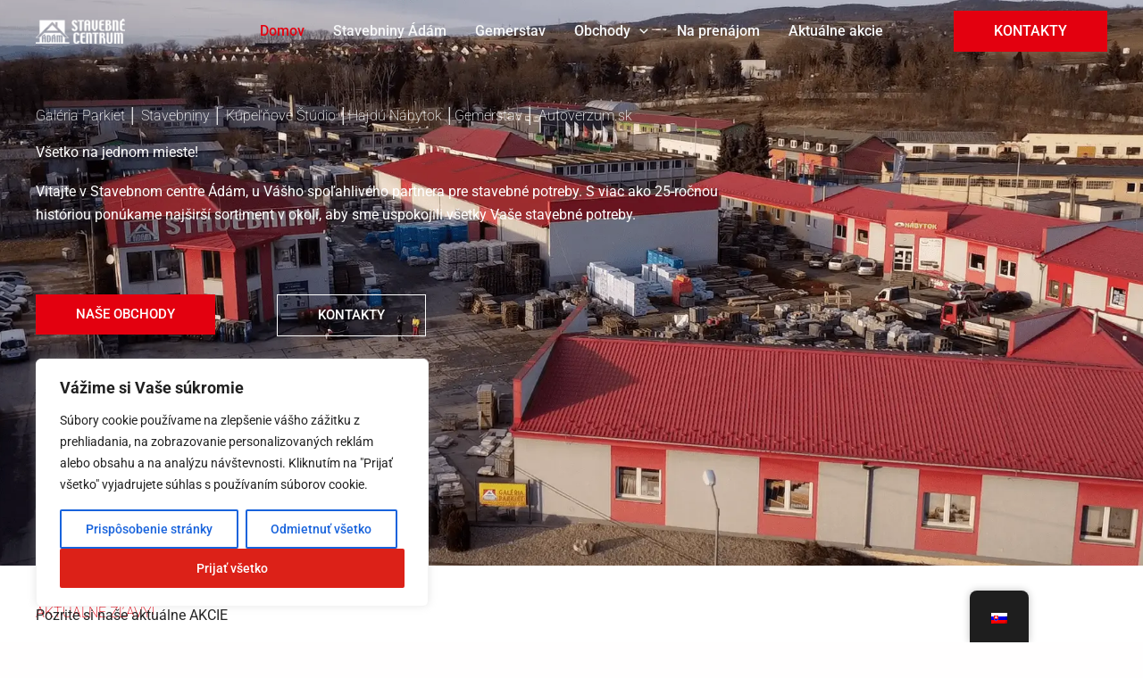

--- FILE ---
content_type: text/html; charset=UTF-8
request_url: https://adamcentrum.sk/
body_size: 45750
content:
<!DOCTYPE html>
<html lang="sk-SK">
<head><style>img.lazy{min-height:1px}</style><link href="https://adamcentrum.sk/wp-content/plugins/w3-total-cache/pub/js/lazyload.min.js" as="script">
<meta charset="UTF-8">
<meta name="viewport" content="width=device-width, initial-scale=1">
	<link rel="profile" href="https://gmpg.org/xfn/11"> 
	<meta name='robots' content='index, follow, max-image-preview:large, max-snippet:-1, max-video-preview:-1' />

	<!-- This site is optimized with the Yoast SEO plugin v26.7 - https://yoast.com/wordpress/plugins/seo/ -->
	<title>Stavebné Centrum Ádám Rimavská Sobota | Domov</title>
	<meta name="description" content="Stavebné Centrum Ádám je Vášim spoľahlivým partnerom v oblasti stavebníctva. Poskytujeme komplexné služby, ktoré pokrývajú všetko, čo potrebujete pre svoju stavbu a domácnosť. S naším tímom skúsených odborníkov a širokým portfóliom služieb sme tu, aby sme vám pomohli realizovať vaše stavebné a obnovovacie projekty." />
	<link rel="canonical" href="https://adamcentrum.sk/" />
	<meta property="og:locale" content="sk_SK" />
	<meta property="og:type" content="website" />
	<meta property="og:title" content="Stavebné Centrum Ádám Rimavská Sobota" />
	<meta property="og:description" content="Stavebné Centrum Ádám je Vášim spoľahlivým partnerom v oblasti stavebníctva. Poskytujeme komplexné služby, ktoré pokrývajú všetko, čo potrebujete pre svoju stavbu a domácnosť. S naším tímom skúsených odborníkov a širokým portfóliom služieb sme tu, aby sme vám pomohli realizovať vaše stavebné a obnovovacie projekty." />
	<meta property="og:url" content="https://adamcentrum.sk/" />
	<meta property="og:site_name" content="Stavebné Centrum Ádám" />
	<meta property="article:publisher" content="https://www.facebook.com/stavcentrum.adam" />
	<meta property="article:modified_time" content="2026-01-08T19:41:59+00:00" />
	<meta property="og:image" content="https://adamcentrum.sk/wp-content/uploads/2024/01/ADAMSTAV-min.png" />
	<meta property="og:image:width" content="1920" />
	<meta property="og:image:height" content="1080" />
	<meta property="og:image:type" content="image/png" />
	<meta name="twitter:card" content="summary_large_image" />
	<script type="application/ld+json" class="yoast-schema-graph">{"@context":"https://schema.org","@graph":[{"@type":"WebPage","@id":"https://adamcentrum.sk/","url":"https://adamcentrum.sk/","name":"Stavebné Centrum Ádám Rimavská Sobota | Domov","isPartOf":{"@id":"https://adamcentrum.sk/#website"},"about":{"@id":"https://adamcentrum.sk/#organization"},"primaryImageOfPage":{"@id":"https://adamcentrum.sk/#primaryimage"},"image":{"@id":"https://adamcentrum.sk/#primaryimage"},"thumbnailUrl":"https://adamcentrum.sk/wp-content/uploads/2024/01/347391387_1033106541365191_1507045512125454021_n.jpg","datePublished":"2021-11-04T10:20:50+00:00","dateModified":"2026-01-08T19:41:59+00:00","description":"Stavebné Centrum Ádám je Vášim spoľahlivým partnerom v oblasti stavebníctva. Poskytujeme komplexné služby, ktoré pokrývajú všetko, čo potrebujete pre svoju stavbu a domácnosť. S naším tímom skúsených odborníkov a širokým portfóliom služieb sme tu, aby sme vám pomohli realizovať vaše stavebné a obnovovacie projekty.","breadcrumb":{"@id":"https://adamcentrum.sk/#breadcrumb"},"inLanguage":"sk-SK","potentialAction":[{"@type":"ReadAction","target":["https://adamcentrum.sk/"]}]},{"@type":"ImageObject","inLanguage":"sk-SK","@id":"https://adamcentrum.sk/#primaryimage","url":"https://adamcentrum.sk/wp-content/uploads/2024/01/347391387_1033106541365191_1507045512125454021_n.jpg","contentUrl":"https://adamcentrum.sk/wp-content/uploads/2024/01/347391387_1033106541365191_1507045512125454021_n.jpg","width":1920,"height":1440,"caption":"Stavebné centrum Ádám"},{"@type":"BreadcrumbList","@id":"https://adamcentrum.sk/#breadcrumb","itemListElement":[{"@type":"ListItem","position":1,"name":"Domovská stránka"}]},{"@type":"WebSite","@id":"https://adamcentrum.sk/#website","url":"https://adamcentrum.sk/","name":"Stavebné Centrum Ádám","description":"Všetko pre Vašu stavbu a domácnosť!","publisher":{"@id":"https://adamcentrum.sk/#organization"},"alternateName":"Stavebniny Rimavská Sobota","potentialAction":[{"@type":"SearchAction","target":{"@type":"EntryPoint","urlTemplate":"https://adamcentrum.sk/?s={search_term_string}"},"query-input":{"@type":"PropertyValueSpecification","valueRequired":true,"valueName":"search_term_string"}}],"inLanguage":"sk-SK"},{"@type":"Organization","@id":"https://adamcentrum.sk/#organization","name":"Stavebné Centrum Ádám","alternateName":"stavebniny adam","url":"https://adamcentrum.sk/","logo":{"@type":"ImageObject","inLanguage":"sk-SK","@id":"https://adamcentrum.sk/#/schema/logo/image/","url":"https://adamcentrum.sk/wp-content/uploads/2024/01/cropped-Untitled-1-1.png","contentUrl":"https://adamcentrum.sk/wp-content/uploads/2024/01/cropped-Untitled-1-1.png","width":512,"height":512,"caption":"Stavebné Centrum Ádám"},"image":{"@id":"https://adamcentrum.sk/#/schema/logo/image/"},"sameAs":["https://www.facebook.com/stavcentrum.adam","https://www.instagram.com/stavebninyadam/"]}]}</script>
	<meta name="google-site-verification" content="ZJMGxwbecXmNVMfXbAfHHPvlAsBegoqbddX2yOczGio" />
	<!-- / Yoast SEO plugin. -->


<link rel='dns-prefetch' href='//fonts.googleapis.com' />
<link rel="alternate" type="application/rss+xml" title="RSS kanál: Stavebné Centrum Ádám &raquo;" href="https://adamcentrum.sk/feed/" />
<link rel="alternate" type="application/rss+xml" title="RSS kanál komentárov webu Stavebné Centrum Ádám &raquo;" href="https://adamcentrum.sk/comments/feed/" />
<link rel="alternate" title="oEmbed (JSON)" type="application/json+oembed" href="https://adamcentrum.sk/wp-json/oembed/1.0/embed?url=https%3A%2F%2Fadamcentrum.sk%2F" />
<link rel="alternate" title="oEmbed (XML)" type="text/xml+oembed" href="https://adamcentrum.sk/wp-json/oembed/1.0/embed?url=https%3A%2F%2Fadamcentrum.sk%2F&#038;format=xml" />
<style id='wp-img-auto-sizes-contain-inline-css'>
img:is([sizes=auto i],[sizes^="auto," i]){contain-intrinsic-size:3000px 1500px}
/*# sourceURL=wp-img-auto-sizes-contain-inline-css */
</style>
<link rel='stylesheet' id='astra-theme-css-css' href='https://adamcentrum.sk/wp-content/themes/astra/assets/css/minified/main.min.css?ver=4.12.0' media='all' />
<style id='astra-theme-css-inline-css'>
:root{--ast-post-nav-space:0;--ast-container-default-xlg-padding:6.67em;--ast-container-default-lg-padding:5.67em;--ast-container-default-slg-padding:4.34em;--ast-container-default-md-padding:3.34em;--ast-container-default-sm-padding:6.67em;--ast-container-default-xs-padding:2.4em;--ast-container-default-xxs-padding:1.4em;--ast-code-block-background:#EEEEEE;--ast-comment-inputs-background:#FAFAFA;--ast-normal-container-width:1200px;--ast-narrow-container-width:750px;--ast-blog-title-font-weight:normal;--ast-blog-meta-weight:inherit;--ast-global-color-primary:var(--ast-global-color-5);--ast-global-color-secondary:var(--ast-global-color-4);--ast-global-color-alternate-background:var(--ast-global-color-7);--ast-global-color-subtle-background:var(--ast-global-color-6);--ast-bg-style-guide:var( --ast-global-color-secondary,--ast-global-color-5 );--ast-shadow-style-guide:0px 0px 4px 0 #00000057;--ast-global-dark-bg-style:#fff;--ast-global-dark-lfs:#fbfbfb;--ast-widget-bg-color:#fafafa;--ast-wc-container-head-bg-color:#fbfbfb;--ast-title-layout-bg:#eeeeee;--ast-search-border-color:#e7e7e7;--ast-lifter-hover-bg:#e6e6e6;--ast-gallery-block-color:#000;--srfm-color-input-label:var(--ast-global-color-2);}html{font-size:100%;}a,.page-title{color:#e0000f;}a:hover,a:focus{color:#00408a;}body,button,input,select,textarea,.ast-button,.ast-custom-button{font-family:'Roboto',sans-serif;font-weight:400;font-size:16px;font-size:1rem;line-height:var(--ast-body-line-height,1.65em);}blockquote{color:var(--ast-global-color-3);}h1,h2,h3,h4,h5,h6,.entry-content :where(h1,h2,h3,h4,h5,h6),.site-title,.site-title a{font-family:'Roboto Condensed',sans-serif;font-weight:700;}.site-title{font-size:35px;font-size:2.1875rem;display:none;}header .custom-logo-link img{max-width:100px;width:100px;}.astra-logo-svg{width:100px;}.site-header .site-description{font-size:15px;font-size:0.9375rem;display:none;}.entry-title{font-size:26px;font-size:1.625rem;}.archive .ast-article-post .ast-article-inner,.blog .ast-article-post .ast-article-inner,.archive .ast-article-post .ast-article-inner:hover,.blog .ast-article-post .ast-article-inner:hover{overflow:hidden;}h1,.entry-content :where(h1){font-size:90px;font-size:5.625rem;font-weight:700;font-family:'Roboto Condensed',sans-serif;line-height:1.4em;text-transform:uppercase;}h2,.entry-content :where(h2){font-size:40px;font-size:2.5rem;font-weight:700;font-family:'Roboto Condensed',sans-serif;line-height:1.3em;}h3,.entry-content :where(h3){font-size:24px;font-size:1.5rem;font-weight:700;font-family:'Roboto Condensed',sans-serif;line-height:1.3em;}h4,.entry-content :where(h4){font-size:24px;font-size:1.5rem;line-height:1.2em;font-weight:700;font-family:'Roboto Condensed',sans-serif;}h5,.entry-content :where(h5){font-size:20px;font-size:1.25rem;line-height:1.2em;font-weight:700;font-family:'Roboto Condensed',sans-serif;}h6,.entry-content :where(h6){font-size:16px;font-size:1rem;line-height:1.25em;font-weight:700;font-family:'Roboto Condensed',sans-serif;}::selection{background-color:var(--ast-global-color-0);color:#ffffff;}body,h1,h2,h3,h4,h5,h6,.entry-title a,.entry-content :where(h1,h2,h3,h4,h5,h6){color:var(--ast-global-color-3);}.tagcloud a:hover,.tagcloud a:focus,.tagcloud a.current-item{color:#ffffff;border-color:#e0000f;background-color:#e0000f;}input:focus,input[type="text"]:focus,input[type="email"]:focus,input[type="url"]:focus,input[type="password"]:focus,input[type="reset"]:focus,input[type="search"]:focus,textarea:focus{border-color:#e0000f;}input[type="radio"]:checked,input[type=reset],input[type="checkbox"]:checked,input[type="checkbox"]:hover:checked,input[type="checkbox"]:focus:checked,input[type=range]::-webkit-slider-thumb{border-color:#e0000f;background-color:#e0000f;box-shadow:none;}.site-footer a:hover + .post-count,.site-footer a:focus + .post-count{background:#e0000f;border-color:#e0000f;}.single .nav-links .nav-previous,.single .nav-links .nav-next{color:#e0000f;}.entry-meta,.entry-meta *{line-height:1.45;color:#e0000f;}.entry-meta a:not(.ast-button):hover,.entry-meta a:not(.ast-button):hover *,.entry-meta a:not(.ast-button):focus,.entry-meta a:not(.ast-button):focus *,.page-links > .page-link,.page-links .page-link:hover,.post-navigation a:hover{color:#00408a;}#cat option,.secondary .calendar_wrap thead a,.secondary .calendar_wrap thead a:visited{color:#e0000f;}.secondary .calendar_wrap #today,.ast-progress-val span{background:#e0000f;}.secondary a:hover + .post-count,.secondary a:focus + .post-count{background:#e0000f;border-color:#e0000f;}.calendar_wrap #today > a{color:#ffffff;}.page-links .page-link,.single .post-navigation a{color:#e0000f;}.ast-search-menu-icon .search-form button.search-submit{padding:0 4px;}.ast-search-menu-icon form.search-form{padding-right:0;}.ast-search-menu-icon.slide-search input.search-field{width:0;}.ast-header-search .ast-search-menu-icon.ast-dropdown-active .search-form,.ast-header-search .ast-search-menu-icon.ast-dropdown-active .search-field:focus{transition:all 0.2s;}.search-form input.search-field:focus{outline:none;}.ast-archive-title{color:#322c2c;}.wp-block-latest-posts > li > a{color:#322c2c;}.widget-title,.widget .wp-block-heading{font-size:22px;font-size:1.375rem;color:#322c2c;}.ast-search-menu-icon.slide-search a:focus-visible:focus-visible,.astra-search-icon:focus-visible,#close:focus-visible,a:focus-visible,.ast-menu-toggle:focus-visible,.site .skip-link:focus-visible,.wp-block-loginout input:focus-visible,.wp-block-search.wp-block-search__button-inside .wp-block-search__inside-wrapper,.ast-header-navigation-arrow:focus-visible,.ast-orders-table__row .ast-orders-table__cell:focus-visible,a#ast-apply-coupon:focus-visible,#ast-apply-coupon:focus-visible,#close:focus-visible,.button.search-submit:focus-visible,#search_submit:focus,.normal-search:focus-visible,.ast-header-account-wrap:focus-visible,.astra-cart-drawer-close:focus,.ast-single-variation:focus,.ast-button:focus,.ast-builder-button-wrap:has(.ast-custom-button-link:focus),.ast-builder-button-wrap .ast-custom-button-link:focus{outline-style:dotted;outline-color:inherit;outline-width:thin;}input:focus,input[type="text"]:focus,input[type="email"]:focus,input[type="url"]:focus,input[type="password"]:focus,input[type="reset"]:focus,input[type="search"]:focus,input[type="number"]:focus,textarea:focus,.wp-block-search__input:focus,[data-section="section-header-mobile-trigger"] .ast-button-wrap .ast-mobile-menu-trigger-minimal:focus,.ast-mobile-popup-drawer.active .menu-toggle-close:focus,#ast-scroll-top:focus,#coupon_code:focus,#ast-coupon-code:focus{border-style:dotted;border-color:inherit;border-width:thin;}input{outline:none;}.ast-logo-title-inline .site-logo-img{padding-right:1em;}.site-logo-img img{filter:url(#ast-img-color-filter); transition:all 0.2s linear;}.site-logo-img .transparent-custom-logo img,.ast-theme-transparent-header .site-logo-img img{filter:url(#ast-img-color-filter-2);}body .ast-oembed-container *{position:absolute;top:0;width:100%;height:100%;left:0;}body .wp-block-embed-pocket-casts .ast-oembed-container *{position:unset;}.ast-single-post-featured-section + article {margin-top: 2em;}.site-content .ast-single-post-featured-section img {width: 100%;overflow: hidden;object-fit: cover;}.site > .ast-single-related-posts-container {margin-top: 0;}@media (min-width: 922px) {.ast-desktop .ast-container--narrow {max-width: var(--ast-narrow-container-width);margin: 0 auto;}}.ast-page-builder-template .hentry {margin: 0;}.ast-page-builder-template .site-content > .ast-container {max-width: 100%;padding: 0;}.ast-page-builder-template .site .site-content #primary {padding: 0;margin: 0;}.ast-page-builder-template .no-results {text-align: center;margin: 4em auto;}.ast-page-builder-template .ast-pagination {padding: 2em;}.ast-page-builder-template .entry-header.ast-no-title.ast-no-thumbnail {margin-top: 0;}.ast-page-builder-template .entry-header.ast-header-without-markup {margin-top: 0;margin-bottom: 0;}.ast-page-builder-template .entry-header.ast-no-title.ast-no-meta {margin-bottom: 0;}.ast-page-builder-template.single .post-navigation {padding-bottom: 2em;}.ast-page-builder-template.single-post .site-content > .ast-container {max-width: 100%;}.ast-page-builder-template .entry-header {margin-top: 4em;margin-left: auto;margin-right: auto;padding-left: 20px;padding-right: 20px;}.single.ast-page-builder-template .entry-header {padding-left: 20px;padding-right: 20px;}.ast-page-builder-template .ast-archive-description {margin: 4em auto 0;padding-left: 20px;padding-right: 20px;}@media (max-width:921.9px){#ast-desktop-header{display:none;}}@media (min-width:922px){#ast-mobile-header{display:none;}}.wp-block-buttons.aligncenter{justify-content:center;}@media (max-width:921px){.ast-theme-transparent-header #primary,.ast-theme-transparent-header #secondary{padding:0;}}@media (max-width:921px){.ast-plain-container.ast-no-sidebar #primary{padding:0;}}.ast-plain-container.ast-no-sidebar #primary{margin-top:0;margin-bottom:0;}.wp-block-button.is-style-outline .wp-block-button__link{border-color:var(--ast-global-color-0);border-top-width:0px;border-right-width:0px;border-bottom-width:0px;border-left-width:0px;}div.wp-block-button.is-style-outline > .wp-block-button__link:not(.has-text-color),div.wp-block-button.wp-block-button__link.is-style-outline:not(.has-text-color){color:var(--ast-global-color-0);}.wp-block-button.is-style-outline .wp-block-button__link:hover,.wp-block-buttons .wp-block-button.is-style-outline .wp-block-button__link:focus,.wp-block-buttons .wp-block-button.is-style-outline > .wp-block-button__link:not(.has-text-color):hover,.wp-block-buttons .wp-block-button.wp-block-button__link.is-style-outline:not(.has-text-color):hover{color:#ffffff;background-color:#054ea3;border-color:#054ea3;}.post-page-numbers.current .page-link,.ast-pagination .page-numbers.current{color:#ffffff;border-color:var(--ast-global-color-0);background-color:var(--ast-global-color-0);}.wp-block-button.is-style-outline .wp-block-button__link{border-top-width:0px;border-right-width:0px;border-bottom-width:0px;border-left-width:0px;}.wp-block-button.is-style-outline .wp-block-button__link.wp-element-button,.ast-outline-button{border-color:var(--ast-global-color-0);font-family:inherit;font-weight:500;line-height:1em;border-top-left-radius:0px;border-top-right-radius:0px;border-bottom-right-radius:0px;border-bottom-left-radius:0px;}.wp-block-buttons .wp-block-button.is-style-outline > .wp-block-button__link:not(.has-text-color),.wp-block-buttons .wp-block-button.wp-block-button__link.is-style-outline:not(.has-text-color),.ast-outline-button{color:var(--ast-global-color-0);}.wp-block-button.is-style-outline .wp-block-button__link:hover,.wp-block-buttons .wp-block-button.is-style-outline .wp-block-button__link:focus,.wp-block-buttons .wp-block-button.is-style-outline > .wp-block-button__link:not(.has-text-color):hover,.wp-block-buttons .wp-block-button.wp-block-button__link.is-style-outline:not(.has-text-color):hover,.ast-outline-button:hover,.ast-outline-button:focus,.wp-block-uagb-buttons-child .uagb-buttons-repeater.ast-outline-button:hover,.wp-block-uagb-buttons-child .uagb-buttons-repeater.ast-outline-button:focus{color:#ffffff;background-color:var(--ast-global-color-1);border-color:#054ea3;}.wp-block-button .wp-block-button__link.wp-element-button.is-style-outline:not(.has-background),.wp-block-button.is-style-outline>.wp-block-button__link.wp-element-button:not(.has-background),.ast-outline-button{background-color:var(--ast-global-color-0);}.entry-content[data-ast-blocks-layout] > figure{margin-bottom:1em;}h1.widget-title{font-weight:700;}h2.widget-title{font-weight:700;}h3.widget-title{font-weight:700;}@media (max-width:921px){.ast-left-sidebar #content > .ast-container{display:flex;flex-direction:column-reverse;width:100%;}.ast-separate-container .ast-article-post,.ast-separate-container .ast-article-single{padding:1.5em 2.14em;}.ast-author-box img.avatar{margin:20px 0 0 0;}}@media (min-width:922px){.ast-separate-container.ast-right-sidebar #primary,.ast-separate-container.ast-left-sidebar #primary{border:0;}.search-no-results.ast-separate-container #primary{margin-bottom:4em;}}.elementor-widget-button .elementor-button{border-style:solid;text-decoration:none;border-top-width:0px;border-right-width:0px;border-left-width:0px;border-bottom-width:0px;}body .elementor-button.elementor-size-sm,body .elementor-button.elementor-size-xs,body .elementor-button.elementor-size-md,body .elementor-button.elementor-size-lg,body .elementor-button.elementor-size-xl,body .elementor-button{border-top-left-radius:0px;border-top-right-radius:0px;border-bottom-right-radius:0px;border-bottom-left-radius:0px;padding-top:15px;padding-right:45px;padding-bottom:15px;padding-left:45px;}.elementor-widget-button .elementor-button{border-color:var(--ast-global-color-0);background-color:var(--ast-global-color-0);}.elementor-widget-button .elementor-button:hover,.elementor-widget-button .elementor-button:focus{color:#ffffff;background-color:#054ea3;border-color:#054ea3;}.wp-block-button .wp-block-button__link ,.elementor-widget-button .elementor-button,.elementor-widget-button .elementor-button:visited{color:#ffffff;}.elementor-widget-button .elementor-button{font-weight:500;line-height:1em;text-transform:uppercase;}.wp-block-button .wp-block-button__link:hover,.wp-block-button .wp-block-button__link:focus{color:#ffffff;background-color:#054ea3;border-color:#054ea3;}.elementor-widget-heading h1.elementor-heading-title{line-height:1.4em;}.elementor-widget-heading h2.elementor-heading-title{line-height:1.3em;}.elementor-widget-heading h3.elementor-heading-title{line-height:1.3em;}.elementor-widget-heading h4.elementor-heading-title{line-height:1.2em;}.elementor-widget-heading h5.elementor-heading-title{line-height:1.2em;}.elementor-widget-heading h6.elementor-heading-title{line-height:1.25em;}.wp-block-button .wp-block-button__link,.wp-block-search .wp-block-search__button,body .wp-block-file .wp-block-file__button{border-style:solid;border-top-width:0px;border-right-width:0px;border-left-width:0px;border-bottom-width:0px;border-color:var(--ast-global-color-0);background-color:var(--ast-global-color-0);color:#ffffff;font-family:inherit;font-weight:500;line-height:1em;text-transform:uppercase;border-top-left-radius:0px;border-top-right-radius:0px;border-bottom-right-radius:0px;border-bottom-left-radius:0px;padding-top:15px;padding-right:45px;padding-bottom:15px;padding-left:45px;}.menu-toggle,button,.ast-button,.ast-custom-button,.button,input#submit,input[type="button"],input[type="submit"],input[type="reset"],form[CLASS*="wp-block-search__"].wp-block-search .wp-block-search__inside-wrapper .wp-block-search__button,body .wp-block-file .wp-block-file__button{border-style:solid;border-top-width:0px;border-right-width:0px;border-left-width:0px;border-bottom-width:0px;color:#ffffff;border-color:var(--ast-global-color-0);background-color:var(--ast-global-color-0);padding-top:15px;padding-right:45px;padding-bottom:15px;padding-left:45px;font-family:inherit;font-weight:500;line-height:1em;text-transform:uppercase;border-top-left-radius:0px;border-top-right-radius:0px;border-bottom-right-radius:0px;border-bottom-left-radius:0px;}button:focus,.menu-toggle:hover,button:hover,.ast-button:hover,.ast-custom-button:hover .button:hover,.ast-custom-button:hover ,input[type=reset]:hover,input[type=reset]:focus,input#submit:hover,input#submit:focus,input[type="button"]:hover,input[type="button"]:focus,input[type="submit"]:hover,input[type="submit"]:focus,form[CLASS*="wp-block-search__"].wp-block-search .wp-block-search__inside-wrapper .wp-block-search__button:hover,form[CLASS*="wp-block-search__"].wp-block-search .wp-block-search__inside-wrapper .wp-block-search__button:focus,body .wp-block-file .wp-block-file__button:hover,body .wp-block-file .wp-block-file__button:focus{color:#ffffff;background-color:#054ea3;border-color:#054ea3;}@media (max-width:921px){.ast-mobile-header-stack .main-header-bar .ast-search-menu-icon{display:inline-block;}.ast-header-break-point.ast-header-custom-item-outside .ast-mobile-header-stack .main-header-bar .ast-search-icon{margin:0;}.ast-comment-avatar-wrap img{max-width:2.5em;}.ast-comment-meta{padding:0 1.8888em 1.3333em;}.ast-separate-container .ast-comment-list li.depth-1{padding:1.5em 2.14em;}.ast-separate-container .comment-respond{padding:2em 2.14em;}}@media (min-width:544px){.ast-container{max-width:100%;}}@media (max-width:544px){.ast-separate-container .ast-article-post,.ast-separate-container .ast-article-single,.ast-separate-container .comments-title,.ast-separate-container .ast-archive-description{padding:1.5em 1em;}.ast-separate-container #content .ast-container{padding-left:0.54em;padding-right:0.54em;}.ast-separate-container .ast-comment-list .bypostauthor{padding:.5em;}.ast-search-menu-icon.ast-dropdown-active .search-field{width:170px;}} #ast-mobile-header .ast-site-header-cart-li a{pointer-events:none;}body,.ast-separate-container{background-color:#fffefe;background-image:none;}@media (max-width:921px){.site-title{display:none;}.site-header .site-description{display:none;}h1,.entry-content :where(h1){font-size:60px;}h2,.entry-content :where(h2){font-size:35px;}h3,.entry-content :where(h3){font-size:22px;}}@media (max-width:544px){.site-title{display:none;}.site-header .site-description{display:none;}h1,.entry-content :where(h1){font-size:35px;}h2,.entry-content :where(h2){font-size:30px;}h3,.entry-content :where(h3){font-size:20px;}}@media (max-width:921px){html{font-size:91.2%;}}@media (max-width:544px){html{font-size:91.2%;}}@media (min-width:922px){.ast-container{max-width:1240px;}}@media (min-width:922px){.site-content .ast-container{display:flex;}}@media (max-width:921px){.site-content .ast-container{flex-direction:column;}}@media (min-width:922px){.main-header-menu .sub-menu .menu-item.ast-left-align-sub-menu:hover > .sub-menu,.main-header-menu .sub-menu .menu-item.ast-left-align-sub-menu.focus > .sub-menu{margin-left:-0px;}}.ast-theme-transparent-header .ast-header-search .astra-search-icon,.ast-theme-transparent-header .ast-header-search .search-field::placeholder,.ast-theme-transparent-header .ast-header-search .ast-icon{color:#c9000d;}.ast-theme-transparent-header [data-section="section-header-mobile-trigger"] .ast-button-wrap .mobile-menu-toggle-icon .ast-mobile-svg{fill:#db0202;}.ast-theme-transparent-header [data-section="section-header-mobile-trigger"] .ast-button-wrap .mobile-menu-wrap .mobile-menu{color:#db0202;}.ast-theme-transparent-header [data-section="section-header-mobile-trigger"] .ast-button-wrap .ast-mobile-menu-trigger-minimal{background:transparent;}@media (max-width:544px){.ast-theme-transparent-header .ast-header-social-wrap .ast-social-color-type-custom .ast-builder-social-element{background:var(--ast-global-color-2);}.ast-theme-transparent-header .ast-header-social-wrap .ast-social-color-type-custom .ast-builder-social-element:hover{background:var(--ast-global-color-2);}}.site .comments-area{padding-bottom:3em;}.wp-block-file {display: flex;align-items: center;flex-wrap: wrap;justify-content: space-between;}.wp-block-pullquote {border: none;}.wp-block-pullquote blockquote::before {content: "\201D";font-family: "Helvetica",sans-serif;display: flex;transform: rotate( 180deg );font-size: 6rem;font-style: normal;line-height: 1;font-weight: bold;align-items: center;justify-content: center;}.has-text-align-right > blockquote::before {justify-content: flex-start;}.has-text-align-left > blockquote::before {justify-content: flex-end;}figure.wp-block-pullquote.is-style-solid-color blockquote {max-width: 100%;text-align: inherit;}:root {--wp--custom--ast-default-block-top-padding: 3em;--wp--custom--ast-default-block-right-padding: 3em;--wp--custom--ast-default-block-bottom-padding: 3em;--wp--custom--ast-default-block-left-padding: 3em;--wp--custom--ast-container-width: 1200px;--wp--custom--ast-content-width-size: 1200px;--wp--custom--ast-wide-width-size: calc(1200px + var(--wp--custom--ast-default-block-left-padding) + var(--wp--custom--ast-default-block-right-padding));}.ast-narrow-container {--wp--custom--ast-content-width-size: 750px;--wp--custom--ast-wide-width-size: 750px;}@media(max-width: 921px) {:root {--wp--custom--ast-default-block-top-padding: 3em;--wp--custom--ast-default-block-right-padding: 2em;--wp--custom--ast-default-block-bottom-padding: 3em;--wp--custom--ast-default-block-left-padding: 2em;}}@media(max-width: 544px) {:root {--wp--custom--ast-default-block-top-padding: 3em;--wp--custom--ast-default-block-right-padding: 1.5em;--wp--custom--ast-default-block-bottom-padding: 3em;--wp--custom--ast-default-block-left-padding: 1.5em;}}.entry-content > .wp-block-group,.entry-content > .wp-block-cover,.entry-content > .wp-block-columns {padding-top: var(--wp--custom--ast-default-block-top-padding);padding-right: var(--wp--custom--ast-default-block-right-padding);padding-bottom: var(--wp--custom--ast-default-block-bottom-padding);padding-left: var(--wp--custom--ast-default-block-left-padding);}.ast-plain-container.ast-no-sidebar .entry-content > .alignfull,.ast-page-builder-template .ast-no-sidebar .entry-content > .alignfull {margin-left: calc( -50vw + 50%);margin-right: calc( -50vw + 50%);max-width: 100vw;width: 100vw;}.ast-plain-container.ast-no-sidebar .entry-content .alignfull .alignfull,.ast-page-builder-template.ast-no-sidebar .entry-content .alignfull .alignfull,.ast-plain-container.ast-no-sidebar .entry-content .alignfull .alignwide,.ast-page-builder-template.ast-no-sidebar .entry-content .alignfull .alignwide,.ast-plain-container.ast-no-sidebar .entry-content .alignwide .alignfull,.ast-page-builder-template.ast-no-sidebar .entry-content .alignwide .alignfull,.ast-plain-container.ast-no-sidebar .entry-content .alignwide .alignwide,.ast-page-builder-template.ast-no-sidebar .entry-content .alignwide .alignwide,.ast-plain-container.ast-no-sidebar .entry-content .wp-block-column .alignfull,.ast-page-builder-template.ast-no-sidebar .entry-content .wp-block-column .alignfull,.ast-plain-container.ast-no-sidebar .entry-content .wp-block-column .alignwide,.ast-page-builder-template.ast-no-sidebar .entry-content .wp-block-column .alignwide {margin-left: auto;margin-right: auto;width: 100%;}[data-ast-blocks-layout] .wp-block-separator:not(.is-style-dots) {height: 0;}[data-ast-blocks-layout] .wp-block-separator {margin: 20px auto;}[data-ast-blocks-layout] .wp-block-separator:not(.is-style-wide):not(.is-style-dots) {max-width: 100px;}[data-ast-blocks-layout] .wp-block-separator.has-background {padding: 0;}.entry-content[data-ast-blocks-layout] > * {max-width: var(--wp--custom--ast-content-width-size);margin-left: auto;margin-right: auto;}.entry-content[data-ast-blocks-layout] > .alignwide {max-width: var(--wp--custom--ast-wide-width-size);}.entry-content[data-ast-blocks-layout] .alignfull {max-width: none;}.entry-content .wp-block-columns {margin-bottom: 0;}blockquote {margin: 1.5em;border-color: rgba(0,0,0,0.05);}.wp-block-quote:not(.has-text-align-right):not(.has-text-align-center) {border-left: 5px solid rgba(0,0,0,0.05);}.has-text-align-right > blockquote,blockquote.has-text-align-right {border-right: 5px solid rgba(0,0,0,0.05);}.has-text-align-left > blockquote,blockquote.has-text-align-left {border-left: 5px solid rgba(0,0,0,0.05);}.wp-block-site-tagline,.wp-block-latest-posts .read-more {margin-top: 15px;}.wp-block-loginout p label {display: block;}.wp-block-loginout p:not(.login-remember):not(.login-submit) input {width: 100%;}.wp-block-loginout input:focus {border-color: transparent;}.wp-block-loginout input:focus {outline: thin dotted;}.entry-content .wp-block-media-text .wp-block-media-text__content {padding: 0 0 0 8%;}.entry-content .wp-block-media-text.has-media-on-the-right .wp-block-media-text__content {padding: 0 8% 0 0;}.entry-content .wp-block-media-text.has-background .wp-block-media-text__content {padding: 8%;}.entry-content .wp-block-cover:not([class*="background-color"]):not(.has-text-color.has-link-color) .wp-block-cover__inner-container,.entry-content .wp-block-cover:not([class*="background-color"]) .wp-block-cover-image-text,.entry-content .wp-block-cover:not([class*="background-color"]) .wp-block-cover-text,.entry-content .wp-block-cover-image:not([class*="background-color"]) .wp-block-cover__inner-container,.entry-content .wp-block-cover-image:not([class*="background-color"]) .wp-block-cover-image-text,.entry-content .wp-block-cover-image:not([class*="background-color"]) .wp-block-cover-text {color: var(--ast-global-color-primary,var(--ast-global-color-5));}.wp-block-loginout .login-remember input {width: 1.1rem;height: 1.1rem;margin: 0 5px 4px 0;vertical-align: middle;}.wp-block-latest-posts > li > *:first-child,.wp-block-latest-posts:not(.is-grid) > li:first-child {margin-top: 0;}.entry-content > .wp-block-buttons,.entry-content > .wp-block-uagb-buttons {margin-bottom: 1.5em;}.wp-block-search__inside-wrapper .wp-block-search__input {padding: 0 10px;color: var(--ast-global-color-3);background: var(--ast-global-color-primary,var(--ast-global-color-5));border-color: var(--ast-border-color);}.wp-block-latest-posts .read-more {margin-bottom: 1.5em;}.wp-block-search__no-button .wp-block-search__inside-wrapper .wp-block-search__input {padding-top: 5px;padding-bottom: 5px;}.wp-block-latest-posts .wp-block-latest-posts__post-date,.wp-block-latest-posts .wp-block-latest-posts__post-author {font-size: 1rem;}.wp-block-latest-posts > li > *,.wp-block-latest-posts:not(.is-grid) > li {margin-top: 12px;margin-bottom: 12px;}.ast-page-builder-template .entry-content[data-ast-blocks-layout] > .alignwide:where(:not(.uagb-is-root-container):not(.spectra-is-root-container)) > * {max-width: var(--wp--custom--ast-wide-width-size);}.ast-page-builder-template .entry-content[data-ast-blocks-layout] > .inherit-container-width > *,.ast-page-builder-template .entry-content[data-ast-blocks-layout] > *:not(.wp-block-group):where(:not(.uagb-is-root-container):not(.spectra-is-root-container)) > *,.entry-content[data-ast-blocks-layout] > .wp-block-cover .wp-block-cover__inner-container {max-width: var(--wp--custom--ast-content-width-size) ;margin-left: auto;margin-right: auto;}.ast-page-builder-template .entry-content[data-ast-blocks-layout] > *,.ast-page-builder-template .entry-content[data-ast-blocks-layout] > .alignfull:where(:not(.wp-block-group):not(.uagb-is-root-container):not(.spectra-is-root-container)) > * {max-width: none;}.entry-content[data-ast-blocks-layout] .wp-block-cover:not(.alignleft):not(.alignright) {width: auto;}@media(max-width: 1200px) {.ast-separate-container .entry-content > .alignfull,.ast-separate-container .entry-content[data-ast-blocks-layout] > .alignwide,.ast-plain-container .entry-content[data-ast-blocks-layout] > .alignwide,.ast-plain-container .entry-content .alignfull {margin-left: calc(-1 * min(var(--ast-container-default-xlg-padding),20px)) ;margin-right: calc(-1 * min(var(--ast-container-default-xlg-padding),20px));}}@media(min-width: 1201px) {.ast-separate-container .entry-content > .alignfull {margin-left: calc(-1 * var(--ast-container-default-xlg-padding) );margin-right: calc(-1 * var(--ast-container-default-xlg-padding) );}.ast-separate-container .entry-content[data-ast-blocks-layout] > .alignwide,.ast-plain-container .entry-content[data-ast-blocks-layout] > .alignwide {margin-left: calc(-1 * var(--wp--custom--ast-default-block-left-padding) );margin-right: calc(-1 * var(--wp--custom--ast-default-block-right-padding) );}}@media(min-width: 921px) {.ast-separate-container .entry-content .wp-block-group.alignwide:not(.inherit-container-width) > :where(:not(.alignleft):not(.alignright)),.ast-plain-container .entry-content .wp-block-group.alignwide:not(.inherit-container-width) > :where(:not(.alignleft):not(.alignright)) {max-width: calc( var(--wp--custom--ast-content-width-size) + 80px );}.ast-plain-container.ast-right-sidebar .entry-content[data-ast-blocks-layout] .alignfull,.ast-plain-container.ast-left-sidebar .entry-content[data-ast-blocks-layout] .alignfull {margin-left: -60px;margin-right: -60px;}}@media(min-width: 544px) {.entry-content > .alignleft {margin-right: 20px;}.entry-content > .alignright {margin-left: 20px;}}@media (max-width:544px){.wp-block-columns .wp-block-column:not(:last-child){margin-bottom:20px;}.wp-block-latest-posts{margin:0;}}@media( max-width: 600px ) {.entry-content .wp-block-media-text .wp-block-media-text__content,.entry-content .wp-block-media-text.has-media-on-the-right .wp-block-media-text__content {padding: 8% 0 0;}.entry-content .wp-block-media-text.has-background .wp-block-media-text__content {padding: 8%;}}.ast-page-builder-template .entry-header {padding-left: 0;}.ast-narrow-container .site-content .wp-block-uagb-image--align-full .wp-block-uagb-image__figure {max-width: 100%;margin-left: auto;margin-right: auto;}:root .has-ast-global-color-0-color{color:var(--ast-global-color-0);}:root .has-ast-global-color-0-background-color{background-color:var(--ast-global-color-0);}:root .wp-block-button .has-ast-global-color-0-color{color:var(--ast-global-color-0);}:root .wp-block-button .has-ast-global-color-0-background-color{background-color:var(--ast-global-color-0);}:root .has-ast-global-color-1-color{color:var(--ast-global-color-1);}:root .has-ast-global-color-1-background-color{background-color:var(--ast-global-color-1);}:root .wp-block-button .has-ast-global-color-1-color{color:var(--ast-global-color-1);}:root .wp-block-button .has-ast-global-color-1-background-color{background-color:var(--ast-global-color-1);}:root .has-ast-global-color-2-color{color:var(--ast-global-color-2);}:root .has-ast-global-color-2-background-color{background-color:var(--ast-global-color-2);}:root .wp-block-button .has-ast-global-color-2-color{color:var(--ast-global-color-2);}:root .wp-block-button .has-ast-global-color-2-background-color{background-color:var(--ast-global-color-2);}:root .has-ast-global-color-3-color{color:var(--ast-global-color-3);}:root .has-ast-global-color-3-background-color{background-color:var(--ast-global-color-3);}:root .wp-block-button .has-ast-global-color-3-color{color:var(--ast-global-color-3);}:root .wp-block-button .has-ast-global-color-3-background-color{background-color:var(--ast-global-color-3);}:root .has-ast-global-color-4-color{color:var(--ast-global-color-4);}:root .has-ast-global-color-4-background-color{background-color:var(--ast-global-color-4);}:root .wp-block-button .has-ast-global-color-4-color{color:var(--ast-global-color-4);}:root .wp-block-button .has-ast-global-color-4-background-color{background-color:var(--ast-global-color-4);}:root .has-ast-global-color-5-color{color:var(--ast-global-color-5);}:root .has-ast-global-color-5-background-color{background-color:var(--ast-global-color-5);}:root .wp-block-button .has-ast-global-color-5-color{color:var(--ast-global-color-5);}:root .wp-block-button .has-ast-global-color-5-background-color{background-color:var(--ast-global-color-5);}:root .has-ast-global-color-6-color{color:var(--ast-global-color-6);}:root .has-ast-global-color-6-background-color{background-color:var(--ast-global-color-6);}:root .wp-block-button .has-ast-global-color-6-color{color:var(--ast-global-color-6);}:root .wp-block-button .has-ast-global-color-6-background-color{background-color:var(--ast-global-color-6);}:root .has-ast-global-color-7-color{color:var(--ast-global-color-7);}:root .has-ast-global-color-7-background-color{background-color:var(--ast-global-color-7);}:root .wp-block-button .has-ast-global-color-7-color{color:var(--ast-global-color-7);}:root .wp-block-button .has-ast-global-color-7-background-color{background-color:var(--ast-global-color-7);}:root .has-ast-global-color-8-color{color:var(--ast-global-color-8);}:root .has-ast-global-color-8-background-color{background-color:var(--ast-global-color-8);}:root .wp-block-button .has-ast-global-color-8-color{color:var(--ast-global-color-8);}:root .wp-block-button .has-ast-global-color-8-background-color{background-color:var(--ast-global-color-8);}:root{--ast-global-color-0:#e3000f;--ast-global-color-1:#004593;--ast-global-color-2:#fefefe;--ast-global-color-3:#453E3E;--ast-global-color-4:#F7F3F5;--ast-global-color-5:#FFFFFF;--ast-global-color-6:#000000;--ast-global-color-7:#4B4F58;--ast-global-color-8:#F6F7F8;}:root {--ast-border-color : #dddddd;}.ast-single-entry-banner {-js-display: flex;display: flex;flex-direction: column;justify-content: center;text-align: center;position: relative;background: var(--ast-title-layout-bg);}.ast-single-entry-banner[data-banner-layout="layout-1"] {max-width: 1200px;background: inherit;padding: 20px 0;}.ast-single-entry-banner[data-banner-width-type="custom"] {margin: 0 auto;width: 100%;}.ast-single-entry-banner + .site-content .entry-header {margin-bottom: 0;}.site .ast-author-avatar {--ast-author-avatar-size: ;}a.ast-underline-text {text-decoration: underline;}.ast-container > .ast-terms-link {position: relative;display: block;}a.ast-button.ast-badge-tax {padding: 4px 8px;border-radius: 3px;font-size: inherit;}header.entry-header{text-align:left;}header.entry-header > *:not(:last-child){margin-bottom:10px;}@media (max-width:921px){header.entry-header{text-align:left;}}@media (max-width:544px){header.entry-header{text-align:left;}}.ast-archive-entry-banner {-js-display: flex;display: flex;flex-direction: column;justify-content: center;text-align: center;position: relative;background: var(--ast-title-layout-bg);}.ast-archive-entry-banner[data-banner-width-type="custom"] {margin: 0 auto;width: 100%;}.ast-archive-entry-banner[data-banner-layout="layout-1"] {background: inherit;padding: 20px 0;text-align: left;}body.archive .ast-archive-description{max-width:1200px;width:100%;text-align:left;padding-top:3em;padding-right:3em;padding-bottom:3em;padding-left:3em;}body.archive .ast-archive-description .ast-archive-title,body.archive .ast-archive-description .ast-archive-title *{font-size:40px;font-size:2.5rem;}body.archive .ast-archive-description > *:not(:last-child){margin-bottom:10px;}@media (max-width:921px){body.archive .ast-archive-description{text-align:left;}}@media (max-width:544px){body.archive .ast-archive-description{text-align:left;}}.ast-theme-transparent-header #masthead .site-logo-img .transparent-custom-logo .astra-logo-svg{width:120px;}.ast-theme-transparent-header #masthead .site-logo-img .transparent-custom-logo img{ max-width:120px; width:120px;}@media (max-width:921px){.ast-theme-transparent-header #masthead .site-logo-img .transparent-custom-logo .astra-logo-svg{width:120px;}.ast-theme-transparent-header #masthead .site-logo-img .transparent-custom-logo img{ max-width:120px; width:120px;}}@media (max-width:543px){.ast-theme-transparent-header #masthead .site-logo-img .transparent-custom-logo .astra-logo-svg{width:100px;}.ast-theme-transparent-header #masthead .site-logo-img .transparent-custom-logo img{ max-width:100px; width:100px;}}@media (min-width:921px){.ast-theme-transparent-header #masthead{position:absolute;left:0;right:0;}.ast-theme-transparent-header .main-header-bar,.ast-theme-transparent-header.ast-header-break-point .main-header-bar{background:none;}body.elementor-editor-active.ast-theme-transparent-header #masthead,.fl-builder-edit .ast-theme-transparent-header #masthead,body.vc_editor.ast-theme-transparent-header #masthead,body.brz-ed.ast-theme-transparent-header #masthead{z-index:0;}.ast-header-break-point.ast-replace-site-logo-transparent.ast-theme-transparent-header .custom-mobile-logo-link{display:none;}.ast-header-break-point.ast-replace-site-logo-transparent.ast-theme-transparent-header .transparent-custom-logo{display:inline-block;}.ast-theme-transparent-header .ast-above-header,.ast-theme-transparent-header .ast-above-header.ast-above-header-bar{background-image:none;background-color:transparent;}.ast-theme-transparent-header .ast-below-header,.ast-theme-transparent-header .ast-below-header.ast-below-header-bar{background-image:none;background-color:transparent;}}.ast-theme-transparent-header .ast-builder-menu .main-header-menu .menu-item .sub-menu,.ast-header-break-point.ast-flyout-menu-enable.ast-header-break-point .ast-builder-menu .main-header-bar-navigation .main-header-menu .menu-item .sub-menu,.ast-header-break-point.ast-flyout-menu-enable.ast-header-break-point .ast-builder-menu .main-header-bar-navigation [CLASS*="ast-builder-menu-"] .main-header-menu .menu-item .sub-menu,.ast-theme-transparent-header .ast-builder-menu .main-header-menu .menu-item .sub-menu .menu-link,.ast-header-break-point.ast-flyout-menu-enable.ast-header-break-point .ast-builder-menu .main-header-bar-navigation .main-header-menu .menu-item .sub-menu .menu-link,.ast-header-break-point.ast-flyout-menu-enable.ast-header-break-point .ast-builder-menu .main-header-bar-navigation [CLASS*="ast-builder-menu-"] .main-header-menu .menu-item .sub-menu .menu-link,.ast-theme-transparent-header .main-header-menu .menu-item .sub-menu .menu-link,.ast-header-break-point.ast-flyout-menu-enable.ast-header-break-point .main-header-bar-navigation .main-header-menu .menu-item .sub-menu .menu-link,.ast-theme-transparent-header .main-header-menu .menu-item .sub-menu,.ast-header-break-point.ast-flyout-menu-enable.ast-header-break-point .main-header-bar-navigation .main-header-menu .menu-item .sub-menu{background-color:var(--ast-global-color-1);}.ast-theme-transparent-header .ast-builder-menu .main-header-menu,.ast-theme-transparent-header .ast-builder-menu .main-header-menu .menu-link,.ast-theme-transparent-header [CLASS*="ast-builder-menu-"] .main-header-menu .menu-item > .menu-link,.ast-theme-transparent-header .ast-masthead-custom-menu-items,.ast-theme-transparent-header .ast-masthead-custom-menu-items a,.ast-theme-transparent-header .ast-builder-menu .main-header-menu .menu-item > .ast-menu-toggle,.ast-theme-transparent-header .ast-builder-menu .main-header-menu .menu-item > .ast-menu-toggle,.ast-theme-transparent-header .ast-above-header-navigation a,.ast-header-break-point.ast-theme-transparent-header .ast-above-header-navigation a,.ast-header-break-point.ast-theme-transparent-header .ast-above-header-navigation > ul.ast-above-header-menu > .menu-item-has-children:not(.current-menu-item) > .ast-menu-toggle,.ast-theme-transparent-header .ast-below-header-menu,.ast-theme-transparent-header .ast-below-header-menu a,.ast-header-break-point.ast-theme-transparent-header .ast-below-header-menu a,.ast-header-break-point.ast-theme-transparent-header .ast-below-header-menu,.ast-theme-transparent-header .main-header-menu .menu-link{color:var(--ast-global-color-8);}.ast-theme-transparent-header .ast-builder-menu .main-header-menu .menu-item:hover > .menu-link,.ast-theme-transparent-header .ast-builder-menu .main-header-menu .menu-item:hover > .ast-menu-toggle,.ast-theme-transparent-header .ast-builder-menu .main-header-menu .ast-masthead-custom-menu-items a:hover,.ast-theme-transparent-header .ast-builder-menu .main-header-menu .focus > .menu-link,.ast-theme-transparent-header .ast-builder-menu .main-header-menu .focus > .ast-menu-toggle,.ast-theme-transparent-header .ast-builder-menu .main-header-menu .current-menu-item > .menu-link,.ast-theme-transparent-header .ast-builder-menu .main-header-menu .current-menu-ancestor > .menu-link,.ast-theme-transparent-header .ast-builder-menu .main-header-menu .current-menu-item > .ast-menu-toggle,.ast-theme-transparent-header .ast-builder-menu .main-header-menu .current-menu-ancestor > .ast-menu-toggle,.ast-theme-transparent-header [CLASS*="ast-builder-menu-"] .main-header-menu .current-menu-item > .menu-link,.ast-theme-transparent-header [CLASS*="ast-builder-menu-"] .main-header-menu .current-menu-ancestor > .menu-link,.ast-theme-transparent-header [CLASS*="ast-builder-menu-"] .main-header-menu .current-menu-item > .ast-menu-toggle,.ast-theme-transparent-header [CLASS*="ast-builder-menu-"] .main-header-menu .current-menu-ancestor > .ast-menu-toggle,.ast-theme-transparent-header .main-header-menu .menu-item:hover > .menu-link,.ast-theme-transparent-header .main-header-menu .current-menu-item > .menu-link,.ast-theme-transparent-header .main-header-menu .current-menu-ancestor > .menu-link{color:var(--ast-global-color-0);}.ast-theme-transparent-header .ast-builder-menu .main-header-menu .menu-item .sub-menu .menu-link,.ast-theme-transparent-header .main-header-menu .menu-item .sub-menu .menu-link{background-color:transparent;}@media (max-width:921px){.ast-theme-transparent-header #masthead{position:absolute;left:0;right:0;}.ast-theme-transparent-header .main-header-bar,.ast-theme-transparent-header.ast-header-break-point .main-header-bar{background:none;}body.elementor-editor-active.ast-theme-transparent-header #masthead,.fl-builder-edit .ast-theme-transparent-header #masthead,body.vc_editor.ast-theme-transparent-header #masthead,body.brz-ed.ast-theme-transparent-header #masthead{z-index:0;}.ast-header-break-point.ast-replace-site-logo-transparent.ast-theme-transparent-header .custom-mobile-logo-link{display:none;}.ast-header-break-point.ast-replace-site-logo-transparent.ast-theme-transparent-header .transparent-custom-logo{display:inline-block;}.ast-theme-transparent-header .ast-above-header,.ast-theme-transparent-header .ast-above-header.ast-above-header-bar{background-image:none;background-color:transparent;}.ast-theme-transparent-header .ast-below-header,.ast-theme-transparent-header .ast-below-header.ast-below-header-bar{background-image:none;background-color:transparent;}}@media (max-width:921px){.ast-theme-transparent-header.ast-header-break-point .ast-builder-menu .main-header-menu,.ast-theme-transparent-header.ast-header-break-point .ast-builder-menu.main-header-menu .sub-menu,.ast-theme-transparent-header.ast-header-break-point .ast-builder-menu.main-header-menu,.ast-theme-transparent-header.ast-header-break-point .ast-builder-menu .main-header-bar-wrap .main-header-menu,.ast-flyout-menu-enable.ast-header-break-point.ast-theme-transparent-header .main-header-bar-navigation .site-navigation,.ast-fullscreen-menu-enable.ast-header-break-point.ast-theme-transparent-header .main-header-bar-navigation .site-navigation,.ast-flyout-above-menu-enable.ast-header-break-point.ast-theme-transparent-header .ast-above-header-navigation-wrap .ast-above-header-navigation,.ast-flyout-below-menu-enable.ast-header-break-point.ast-theme-transparent-header .ast-below-header-navigation-wrap .ast-below-header-actual-nav,.ast-fullscreen-above-menu-enable.ast-header-break-point.ast-theme-transparent-header .ast-above-header-navigation-wrap,.ast-fullscreen-below-menu-enable.ast-header-break-point.ast-theme-transparent-header .ast-below-header-navigation-wrap,.ast-theme-transparent-header .main-header-menu .menu-link{background-color:var(--ast-global-color-5);}.ast-theme-transparent-header .ast-builder-menu .main-header-menu,.ast-theme-transparent-header .ast-builder-menu .main-header-menu .menu-link,.ast-theme-transparent-header [CLASS*="ast-builder-menu-"] .main-header-menu .menu-item > .menu-link,.ast-theme-transparent-header .ast-masthead-custom-menu-items,.ast-theme-transparent-header .ast-masthead-custom-menu-items a,.ast-theme-transparent-header .ast-builder-menu .main-header-menu .menu-item > .ast-menu-toggle,.ast-theme-transparent-header .ast-builder-menu .main-header-menu .menu-item > .ast-menu-toggle,.ast-theme-transparent-header .main-header-menu .menu-link{color:var(--ast-global-color-3);}.ast-theme-transparent-header .ast-builder-menu .main-header-menu .menu-item:hover > .menu-link,.ast-theme-transparent-header .ast-builder-menu .main-header-menu .menu-item:hover > .ast-menu-toggle,.ast-theme-transparent-header .ast-builder-menu .main-header-menu .ast-masthead-custom-menu-items a:hover,.ast-theme-transparent-header .ast-builder-menu .main-header-menu .focus > .menu-link,.ast-theme-transparent-header .ast-builder-menu .main-header-menu .focus > .ast-menu-toggle,.ast-theme-transparent-header .ast-builder-menu .main-header-menu .current-menu-item > .menu-link,.ast-theme-transparent-header .ast-builder-menu .main-header-menu .current-menu-ancestor > .menu-link,.ast-theme-transparent-header .ast-builder-menu .main-header-menu .current-menu-item > .ast-menu-toggle,.ast-theme-transparent-header .ast-builder-menu .main-header-menu .current-menu-ancestor > .ast-menu-toggle,.ast-theme-transparent-header [CLASS*="ast-builder-menu-"] .main-header-menu .current-menu-item > .menu-link,.ast-theme-transparent-header [CLASS*="ast-builder-menu-"] .main-header-menu .current-menu-ancestor > .menu-link,.ast-theme-transparent-header [CLASS*="ast-builder-menu-"] .main-header-menu .current-menu-item > .ast-menu-toggle,.ast-theme-transparent-header [CLASS*="ast-builder-menu-"] .main-header-menu .current-menu-ancestor > .ast-menu-toggle,.ast-theme-transparent-header .main-header-menu .menu-item:hover > .menu-link,.ast-theme-transparent-header .main-header-menu .current-menu-item > .menu-link,.ast-theme-transparent-header .main-header-menu .current-menu-ancestor > .menu-link{color:var(--ast-global-color-0);}}@media (max-width:544px){.ast-theme-transparent-header .main-header-bar,.ast-theme-transparent-header.ast-header-break-point .main-header-bar-wrap .main-header-menu,.ast-theme-transparent-header.ast-header-break-point .main-header-bar-wrap .main-header-bar,.ast-theme-transparent-header.ast-header-break-point .ast-mobile-header-wrap .main-header-bar{background-color:rgba(227,2,17,0);}.ast-theme-transparent-header .main-header-bar .ast-search-menu-icon form{background-color:rgba(227,2,17,0);}.ast-theme-transparent-header.ast-header-break-point .ast-above-header,.ast-theme-transparent-header.ast-header-break-point .ast-above-header-bar .main-header-menu{background-color:rgba(227,2,17,0);}.ast-theme-transparent-header.ast-header-break-point .ast-below-header,.ast-theme-transparent-header.ast-header-break-point .ast-below-header-bar .main-header-menu{background-color:rgba(227,2,17,0);}.ast-theme-transparent-header .ast-builder-menu .main-header-menu .menu-item .sub-menu,.ast-header-break-point.ast-flyout-menu-enable.ast-header-break-point .ast-builder-menu .main-header-bar-navigation .main-header-menu .menu-item .sub-menu,.ast-theme-transparent-header.astra-hfb-header .ast-builder-menu [CLASS*="ast-builder-menu-"] .main-header-menu .menu-item .sub-menu,.ast-header-break-point.ast-flyout-menu-enable.astra-hfb-header .ast-builder-menu .main-header-bar-navigation [CLASS*="ast-builder-menu-"] .main-header-menu .menu-item .sub-menu,.ast-theme-transparent-header .ast-builder-menu .main-header-menu .menu-item .sub-menu .menu-link,.ast-header-break-point.ast-flyout-menu-enable.ast-header-break-point .ast-builder-menu .main-header-bar-navigation .main-header-menu .menu-item .sub-menu .menu-link,.ast-theme-transparent-header.astra-hfb-header .ast-builder-menu [CLASS*="ast-builder-menu-"] .main-header-menu .menu-item .sub-menu .menu-link,.ast-header-break-point.ast-flyout-menu-enable.astra-hfb-header .ast-builder-menu .main-header-bar-navigation [CLASS*="ast-builder-menu-"] .main-header-menu .menu-item .sub-menu .menu-link,.ast-theme-transparent-header .main-header-menu .menu-item .sub-menu .menu-link,.ast-header-break-point.ast-flyout-menu-enable.ast-header-break-point .main-header-bar-navigation .main-header-menu .menu-item .sub-menu .menu-link,.ast-theme-transparent-header .main-header-menu .menu-item .sub-menu,.ast-header-break-point.ast-flyout-menu-enable.ast-header-break-point .main-header-bar-navigation .main-header-menu .menu-item .sub-menu{background-color:rgba(255,255,255,0);}.ast-theme-transparent-header .ast-builder-menu .main-header-menu .menu-item .sub-menu .menu-item .menu-link,.ast-theme-transparent-header .ast-builder-menu .main-header-menu .menu-item .sub-menu .menu-item > .ast-menu-toggle,.ast-theme-transparent-header .main-header-menu .menu-item .sub-menu .menu-link,.ast-header-break-point.ast-flyout-menu-enable.ast-header-break-point .main-header-bar-navigation .main-header-menu .menu-item .sub-menu .menu-link{color:var(--ast-global-color-3);}.ast-theme-transparent-header .ast-builder-menu .main-header-menu .menu-item .sub-menu .menu-link:hover,.ast-theme-transparent-header .ast-builder-menu .main-header-menu .menu-item .sub-menu .menu-item:hover > .menu-link,.ast-theme-transparent-header .ast-builder-menu .main-header-menu .menu-item .sub-menu .menu-item.focus > .menu-item,.ast-theme-transparent-header .ast-builder-menu .main-header-menu .menu-item .sub-menu .menu-item.current-menu-item > .menu-link,.ast-theme-transparent-header .ast-builder-menu .main-header-menu .menu-item .sub-menu .menu-item.current-menu-item > .ast-menu-toggle,.ast-theme-transparent-header .ast-builder-menu .main-header-menu .menu-item .sub-menu .menu-item:hover > .ast-menu-toggle,.ast-theme-transparent-header .ast-builder-menu .main-header-menu .menu-item .sub-menu .menu-item.focus > .ast-menu-toggle,.ast-theme-transparent-header .main-header-menu .menu-item .sub-menu .menu-item.focus > .ast-menu-toggle,.ast-theme-transparent-header .main-header-menu .menu-item .sub-menu .menu-item:hover > .menu-link,.ast-header-break-point.ast-flyout-menu-enable.ast-header-break-point .main-header-bar-navigation .main-header-menu .menu-item .sub-menu .menu-link{color:var(--ast-global-color-3);}.ast-theme-transparent-header .ast-builder-menu .main-header-menu,.ast-theme-transparent-header .ast-builder-menu .main-header-menu .menu-item > .menu-link,.ast-theme-transparent-header .ast-builder-menu .main-header-menu .menu-link,.ast-theme-transparent-header .ast-masthead-custom-menu-items,.ast-theme-transparent-header .ast-masthead-custom-menu-items a,.ast-theme-transparent-header .ast-builder-menu .main-header-menu .menu-item > .ast-menu-toggle,.ast-theme-transparent-header .ast-builder-menu .main-header-menu .menu-item > .ast-menu-toggle,.ast-theme-transparent-header .main-header-menu .menu-link{color:#da0412;}.ast-theme-transparent-header .ast-builder-menu .main-header-menu .menu-item:hover > .menu-link,.ast-theme-transparent-header .ast-builder-menu .main-header-menu .menu-item:hover > .ast-menu-toggle,.ast-theme-transparent-header .ast-builder-menu .main-header-menu .ast-masthead-custom-menu-items a:hover,.ast-theme-transparent-header .ast-builder-menu .main-header-menu .focus > .menu-link,.ast-theme-transparent-header .ast-builder-menu .main-header-menu .focus > .ast-menu-toggle,.ast-theme-transparent-header .ast-builder-menu .main-header-menu .current-menu-item > .menu-link,.ast-theme-transparent-header .ast-builder-menu .main-header-menu .current-menu-ancestor > .menu-link,.ast-theme-transparent-header .ast-builder-menu .main-header-menu .current-menu-item > .ast-menu-toggle,.ast-theme-transparent-header .ast-builder-menu .main-header-menu .current-menu-ancestor > .ast-menu-toggle,.ast-theme-transparent-header [CLASS*="ast-builder-menu-"] .main-header-menu .current-menu-item > .menu-link,.ast-theme-transparent-header [CLASS*="ast-builder-menu-"] .main-header-menu .current-menu-ancestor > .menu-link,.ast-theme-transparent-header [CLASS*="ast-builder-menu-"] .main-header-menu .current-menu-item > .ast-menu-toggle,.ast-theme-transparent-header [CLASS*="ast-builder-menu-"] .main-header-menu .current-menu-ancestor > .ast-menu-toggle,.ast-theme-transparent-header .main-header-menu .menu-item:hover > .menu-link,.ast-theme-transparent-header .main-header-menu .current-menu-item > .menu-link,.ast-theme-transparent-header .main-header-menu .current-menu-ancestor > .menu-link{color:#da0606;}}.ast-theme-transparent-header #ast-desktop-header > .ast-main-header-wrap > .main-header-bar,.ast-theme-transparent-header.ast-header-break-point #ast-mobile-header > .ast-main-header-wrap > .main-header-bar{border-bottom-width:39px;border-bottom-style:solid;border-bottom-color:rgba(255,255,255,0);}.ast-breadcrumbs .trail-browse,.ast-breadcrumbs .trail-items,.ast-breadcrumbs .trail-items li{display:inline-block;margin:0;padding:0;border:none;background:inherit;text-indent:0;text-decoration:none;}.ast-breadcrumbs .trail-browse{font-size:inherit;font-style:inherit;font-weight:inherit;color:inherit;}.ast-breadcrumbs .trail-items{list-style:none;}.trail-items li::after{padding:0 0.3em;content:"\00bb";}.trail-items li:last-of-type::after{display:none;}h1,h2,h3,h4,h5,h6,.entry-content :where(h1,h2,h3,h4,h5,h6){color:#322c2c;}.entry-title a{color:#322c2c;}@media (max-width:921px){.ast-builder-grid-row-container.ast-builder-grid-row-tablet-3-firstrow .ast-builder-grid-row > *:first-child,.ast-builder-grid-row-container.ast-builder-grid-row-tablet-3-lastrow .ast-builder-grid-row > *:last-child{grid-column:1 / -1;}}@media (max-width:544px){.ast-builder-grid-row-container.ast-builder-grid-row-mobile-3-firstrow .ast-builder-grid-row > *:first-child,.ast-builder-grid-row-container.ast-builder-grid-row-mobile-3-lastrow .ast-builder-grid-row > *:last-child{grid-column:1 / -1;}}.ast-builder-layout-element[data-section="title_tagline"]{display:flex;}@media (max-width:921px){.ast-header-break-point .ast-builder-layout-element[data-section="title_tagline"]{display:flex;}}@media (max-width:544px){.ast-header-break-point .ast-builder-layout-element[data-section="title_tagline"]{display:flex;}}[data-section*="section-hb-button-"] .menu-link{display:none;}.ast-header-button-1[data-section="section-hb-button-1"]{display:flex;}@media (max-width:921px){.ast-header-break-point .ast-header-button-1[data-section="section-hb-button-1"]{display:flex;}}@media (max-width:544px){.ast-header-break-point .ast-header-button-1[data-section="section-hb-button-1"]{display:flex;}}.ast-builder-menu-1{font-family:inherit;font-weight:500;}.ast-builder-menu-1 .menu-item > .menu-link{color:var(--ast-global-color-2);}.ast-builder-menu-1 .menu-item > .ast-menu-toggle{color:var(--ast-global-color-2);}.ast-builder-menu-1 .menu-item:hover > .menu-link,.ast-builder-menu-1 .inline-on-mobile .menu-item:hover > .ast-menu-toggle{color:var(--ast-global-color-0);}.ast-builder-menu-1 .menu-item:hover > .ast-menu-toggle{color:var(--ast-global-color-0);}.ast-builder-menu-1 .menu-item.current-menu-item > .menu-link,.ast-builder-menu-1 .inline-on-mobile .menu-item.current-menu-item > .ast-menu-toggle,.ast-builder-menu-1 .current-menu-ancestor > .menu-link{color:var(--ast-global-color-0);}.ast-builder-menu-1 .menu-item.current-menu-item > .ast-menu-toggle{color:var(--ast-global-color-0);}.ast-builder-menu-1 .sub-menu,.ast-builder-menu-1 .inline-on-mobile .sub-menu{border-top-width:0px;border-bottom-width:0px;border-right-width:0px;border-left-width:0px;border-color:var(--ast-global-color-6);border-style:solid;}.ast-builder-menu-1 .sub-menu .sub-menu{top:0px;}.ast-builder-menu-1 .main-header-menu > .menu-item > .sub-menu,.ast-builder-menu-1 .main-header-menu > .menu-item > .astra-full-megamenu-wrapper{margin-top:0px;}.ast-desktop .ast-builder-menu-1 .main-header-menu > .menu-item > .sub-menu:before,.ast-desktop .ast-builder-menu-1 .main-header-menu > .menu-item > .astra-full-megamenu-wrapper:before{height:calc( 0px + 0px + 5px );}.ast-builder-menu-1 .main-header-menu,.ast-builder-menu-1 .main-header-menu .sub-menu{background-color:rgba(69,62,62,0);background-image:none;}.ast-desktop .ast-builder-menu-1 .menu-item .sub-menu .menu-link{border-style:none;}@media (max-width:921px){.ast-header-break-point .ast-builder-menu-1 .menu-item.menu-item-has-children > .ast-menu-toggle{top:0;}.ast-builder-menu-1 .inline-on-mobile .menu-item.menu-item-has-children > .ast-menu-toggle{right:-15px;}.ast-builder-menu-1 .menu-item-has-children > .menu-link:after{content:unset;}.ast-builder-menu-1 .main-header-menu > .menu-item > .sub-menu,.ast-builder-menu-1 .main-header-menu > .menu-item > .astra-full-megamenu-wrapper{margin-top:0;}}@media (max-width:544px){.ast-header-break-point .ast-builder-menu-1 .menu-item.menu-item-has-children > .ast-menu-toggle{top:0;}.ast-builder-menu-1 .main-header-menu > .menu-item > .sub-menu,.ast-builder-menu-1 .main-header-menu > .menu-item > .astra-full-megamenu-wrapper{margin-top:0;}}.ast-builder-menu-1{display:flex;}@media (max-width:921px){.ast-header-break-point .ast-builder-menu-1{display:flex;}}@media (max-width:544px){.ast-header-break-point .ast-builder-menu-1{display:flex;}}.site-below-footer-wrap{padding-top:20px;padding-bottom:20px;}.site-below-footer-wrap[data-section="section-below-footer-builder"]{background-color:var(--ast-global-color-1);background-image:none;min-height:80px;border-style:solid;border-width:0px;border-top-width:1px;border-top-color:rgba(195,193,193,0.27);}.site-below-footer-wrap[data-section="section-below-footer-builder"] .ast-builder-grid-row{max-width:1200px;min-height:80px;margin-left:auto;margin-right:auto;}.site-below-footer-wrap[data-section="section-below-footer-builder"] .ast-builder-grid-row,.site-below-footer-wrap[data-section="section-below-footer-builder"] .site-footer-section{align-items:center;}.site-below-footer-wrap[data-section="section-below-footer-builder"].ast-footer-row-inline .site-footer-section{display:flex;margin-bottom:0;}.ast-builder-grid-row-2-equal .ast-builder-grid-row{grid-template-columns:repeat( 2,1fr );}@media (max-width:921px){.site-below-footer-wrap[data-section="section-below-footer-builder"].ast-footer-row-tablet-inline .site-footer-section{display:flex;margin-bottom:0;}.site-below-footer-wrap[data-section="section-below-footer-builder"].ast-footer-row-tablet-stack .site-footer-section{display:block;margin-bottom:10px;}.ast-builder-grid-row-container.ast-builder-grid-row-tablet-2-equal .ast-builder-grid-row{grid-template-columns:repeat( 2,1fr );}}@media (max-width:544px){.site-below-footer-wrap[data-section="section-below-footer-builder"].ast-footer-row-mobile-inline .site-footer-section{display:flex;margin-bottom:0;}.site-below-footer-wrap[data-section="section-below-footer-builder"].ast-footer-row-mobile-stack .site-footer-section{display:block;margin-bottom:10px;}.ast-builder-grid-row-container.ast-builder-grid-row-mobile-full .ast-builder-grid-row{grid-template-columns:1fr;}}@media (max-width:921px){.site-below-footer-wrap[data-section="section-below-footer-builder"]{padding-left:40px;padding-right:40px;}}@media (max-width:544px){.site-below-footer-wrap[data-section="section-below-footer-builder"]{padding-top:0px;padding-bottom:0px;padding-left:25px;padding-right:25px;}}.site-below-footer-wrap[data-section="section-below-footer-builder"]{display:grid;}@media (max-width:921px){.ast-header-break-point .site-below-footer-wrap[data-section="section-below-footer-builder"]{display:grid;}}@media (max-width:544px){.ast-header-break-point .site-below-footer-wrap[data-section="section-below-footer-builder"]{display:grid;}}.ast-footer-copyright{text-align:left;}.ast-footer-copyright.site-footer-focus-item {color:#ffffff;}@media (max-width:921px){.ast-footer-copyright{text-align:center;}}@media (max-width:544px){.ast-footer-copyright{text-align:center;}}.ast-footer-copyright.ast-builder-layout-element{display:flex;}@media (max-width:921px){.ast-header-break-point .ast-footer-copyright.ast-builder-layout-element{display:flex;}}@media (max-width:544px){.ast-header-break-point .ast-footer-copyright.ast-builder-layout-element{display:flex;}}.ast-social-stack-desktop .ast-builder-social-element,.ast-social-stack-tablet .ast-builder-social-element,.ast-social-stack-mobile .ast-builder-social-element {margin-top: 6px;margin-bottom: 6px;}.social-show-label-true .ast-builder-social-element {width: auto;padding: 0 0.4em;}[data-section^="section-fb-social-icons-"] .footer-social-inner-wrap {text-align: center;}.ast-footer-social-wrap {width: 100%;}.ast-footer-social-wrap .ast-builder-social-element:first-child {margin-left: 0;}.ast-footer-social-wrap .ast-builder-social-element:last-child {margin-right: 0;}.ast-header-social-wrap .ast-builder-social-element:first-child {margin-left: 0;}.ast-header-social-wrap .ast-builder-social-element:last-child {margin-right: 0;}.ast-builder-social-element {line-height: 1;color: var(--ast-global-color-2);background: transparent;vertical-align: middle;transition: all 0.01s;margin-left: 6px;margin-right: 6px;justify-content: center;align-items: center;}.ast-builder-social-element .social-item-label {padding-left: 6px;}.ast-footer-social-1-wrap .ast-builder-social-element,.ast-footer-social-1-wrap .social-show-label-true .ast-builder-social-element{margin-left:10.5px;margin-right:10.5px;}.ast-footer-social-1-wrap .ast-builder-social-element svg{width:22px;height:22px;}.ast-footer-social-1-wrap .ast-social-color-type-custom svg{fill:var(--ast-global-color-2);}.ast-footer-social-1-wrap .ast-social-color-type-custom .ast-builder-social-element:hover{color:var(--ast-global-color-5);}.ast-footer-social-1-wrap .ast-social-color-type-custom .ast-builder-social-element:hover svg{fill:var(--ast-global-color-5);}.ast-footer-social-1-wrap .ast-social-color-type-custom .social-item-label{color:var(--ast-global-color-2);}.ast-footer-social-1-wrap .ast-builder-social-element:hover .social-item-label{color:var(--ast-global-color-5);}[data-section="section-fb-social-icons-1"] .footer-social-inner-wrap{text-align:right;}@media (max-width:921px){[data-section="section-fb-social-icons-1"] .footer-social-inner-wrap{text-align:center;}}@media (max-width:544px){[data-section="section-fb-social-icons-1"] .footer-social-inner-wrap{text-align:center;}}.ast-builder-layout-element[data-section="section-fb-social-icons-1"]{display:flex;}@media (max-width:921px){.ast-header-break-point .ast-builder-layout-element[data-section="section-fb-social-icons-1"]{display:flex;}}@media (max-width:544px){.ast-header-break-point .ast-builder-layout-element[data-section="section-fb-social-icons-1"]{display:flex;}}.site-footer{background-color:var(--ast-global-color-2);background-image:none;}.site-primary-footer-wrap{padding-top:45px;padding-bottom:45px;}.site-primary-footer-wrap[data-section="section-primary-footer-builder"]{background-color:var(--ast-global-color-1);background-image:none;}.site-primary-footer-wrap[data-section="section-primary-footer-builder"] .ast-builder-grid-row{max-width:1200px;margin-left:auto;margin-right:auto;}.site-primary-footer-wrap[data-section="section-primary-footer-builder"] .ast-builder-grid-row,.site-primary-footer-wrap[data-section="section-primary-footer-builder"] .site-footer-section{align-items:flex-start;}.site-primary-footer-wrap[data-section="section-primary-footer-builder"].ast-footer-row-inline .site-footer-section{display:flex;margin-bottom:0;}.ast-builder-grid-row-4-lheavy .ast-builder-grid-row{grid-template-columns:2fr 1fr 1fr 1fr;}@media (max-width:921px){.site-primary-footer-wrap[data-section="section-primary-footer-builder"].ast-footer-row-tablet-inline .site-footer-section{display:flex;margin-bottom:0;}.site-primary-footer-wrap[data-section="section-primary-footer-builder"].ast-footer-row-tablet-stack .site-footer-section{display:block;margin-bottom:10px;}.ast-builder-grid-row-container.ast-builder-grid-row-tablet-4-equal .ast-builder-grid-row{grid-template-columns:repeat( 4,1fr );}}@media (max-width:544px){.site-primary-footer-wrap[data-section="section-primary-footer-builder"].ast-footer-row-mobile-inline .site-footer-section{display:flex;margin-bottom:0;}.site-primary-footer-wrap[data-section="section-primary-footer-builder"].ast-footer-row-mobile-stack .site-footer-section{display:block;margin-bottom:10px;}.ast-builder-grid-row-container.ast-builder-grid-row-mobile-full .ast-builder-grid-row{grid-template-columns:1fr;}}.site-primary-footer-wrap[data-section="section-primary-footer-builder"]{padding-top:100px;}@media (max-width:921px){.site-primary-footer-wrap[data-section="section-primary-footer-builder"]{padding-top:80px;padding-bottom:80px;padding-left:40px;padding-right:40px;}}@media (max-width:544px){.site-primary-footer-wrap[data-section="section-primary-footer-builder"]{padding-top:50px;padding-bottom:50px;padding-left:25px;padding-right:25px;}}.site-primary-footer-wrap[data-section="section-primary-footer-builder"]{display:grid;}@media (max-width:921px){.ast-header-break-point .site-primary-footer-wrap[data-section="section-primary-footer-builder"]{display:grid;}}@media (max-width:544px){.ast-header-break-point .site-primary-footer-wrap[data-section="section-primary-footer-builder"]{display:grid;}}.footer-widget-area[data-section="sidebar-widgets-footer-widget-2"].footer-widget-area-inner{text-align:left;}@media (max-width:921px){.footer-widget-area[data-section="sidebar-widgets-footer-widget-2"].footer-widget-area-inner{text-align:center;}}@media (max-width:544px){.footer-widget-area[data-section="sidebar-widgets-footer-widget-2"].footer-widget-area-inner{text-align:center;}}.footer-widget-area[data-section="sidebar-widgets-footer-widget-4"].footer-widget-area-inner{text-align:left;}@media (max-width:921px){.footer-widget-area[data-section="sidebar-widgets-footer-widget-4"].footer-widget-area-inner{text-align:center;}}@media (max-width:544px){.footer-widget-area[data-section="sidebar-widgets-footer-widget-4"].footer-widget-area-inner{text-align:center;}}.footer-widget-area.widget-area.site-footer-focus-item{width:auto;}.ast-footer-row-inline .footer-widget-area.widget-area.site-footer-focus-item{width:100%;}.footer-widget-area[data-section="sidebar-widgets-footer-widget-2"]{display:block;}@media (max-width:921px){.ast-header-break-point .footer-widget-area[data-section="sidebar-widgets-footer-widget-2"]{display:block;}}@media (max-width:544px){.ast-header-break-point .footer-widget-area[data-section="sidebar-widgets-footer-widget-2"]{display:block;}}.footer-widget-area[data-section="sidebar-widgets-footer-widget-4"]{display:block;}@media (max-width:921px){.ast-header-break-point .footer-widget-area[data-section="sidebar-widgets-footer-widget-4"]{display:block;}}@media (max-width:544px){.ast-header-break-point .footer-widget-area[data-section="sidebar-widgets-footer-widget-4"]{display:block;}}.elementor-widget-heading .elementor-heading-title{margin:0;}.elementor-page .ast-menu-toggle{color:unset !important;background:unset !important;}.elementor-post.elementor-grid-item.hentry{margin-bottom:0;}.woocommerce div.product .elementor-element.elementor-products-grid .related.products ul.products li.product,.elementor-element .elementor-wc-products .woocommerce[class*='columns-'] ul.products li.product{width:auto;margin:0;float:none;}.elementor-toc__list-wrapper{margin:0;}body .elementor hr{background-color:#ccc;margin:0;}.ast-left-sidebar .elementor-section.elementor-section-stretched,.ast-right-sidebar .elementor-section.elementor-section-stretched{max-width:100%;left:0 !important;}.elementor-posts-container [CLASS*="ast-width-"]{width:100%;}.elementor-template-full-width .ast-container{display:block;}.elementor-screen-only,.screen-reader-text,.screen-reader-text span,.ui-helper-hidden-accessible{top:0 !important;}@media (max-width:544px){.elementor-element .elementor-wc-products .woocommerce[class*="columns-"] ul.products li.product{width:auto;margin:0;}.elementor-element .woocommerce .woocommerce-result-count{float:none;}}.ast-header-break-point .main-header-bar{border-bottom-width:1px;}@media (min-width:922px){.main-header-bar{border-bottom-width:1px;}}.main-header-menu .menu-item, #astra-footer-menu .menu-item, .main-header-bar .ast-masthead-custom-menu-items{-js-display:flex;display:flex;-webkit-box-pack:center;-webkit-justify-content:center;-moz-box-pack:center;-ms-flex-pack:center;justify-content:center;-webkit-box-orient:vertical;-webkit-box-direction:normal;-webkit-flex-direction:column;-moz-box-orient:vertical;-moz-box-direction:normal;-ms-flex-direction:column;flex-direction:column;}.main-header-menu > .menu-item > .menu-link, #astra-footer-menu > .menu-item > .menu-link{height:100%;-webkit-box-align:center;-webkit-align-items:center;-moz-box-align:center;-ms-flex-align:center;align-items:center;-js-display:flex;display:flex;}.ast-header-break-point .main-navigation ul .menu-item .menu-link .icon-arrow:first-of-type svg{top:.2em;margin-top:0px;margin-left:0px;width:.65em;transform:translate(0, -2px) rotateZ(270deg);}.ast-mobile-popup-content .ast-submenu-expanded > .ast-menu-toggle{transform:rotateX(180deg);overflow-y:auto;}@media (min-width:922px){.ast-builder-menu .main-navigation > ul > li:last-child a{margin-right:0;}}.ast-separate-container .ast-article-inner{background-color:transparent;background-image:none;}.ast-separate-container .ast-article-post{background-image:none;}@media (max-width:921px){.ast-separate-container .ast-article-post{background-color:var(--ast-global-color-5);background-image:none;}}@media (max-width:544px){.ast-separate-container .ast-article-post{background-color:var(--ast-global-color-5);background-image:none;}}.ast-separate-container .ast-article-single:not(.ast-related-post), .ast-separate-container .error-404, .ast-separate-container .no-results, .single.ast-separate-container  .ast-author-meta, .ast-separate-container .related-posts-title-wrapper, .ast-separate-container .comments-count-wrapper, .ast-box-layout.ast-plain-container .site-content, .ast-padded-layout.ast-plain-container .site-content, .ast-separate-container .ast-archive-description, .ast-separate-container .comments-area .comment-respond, .ast-separate-container .comments-area .ast-comment-list li, .ast-separate-container .comments-area .comments-title{background-image:none;}@media (max-width:921px){.ast-separate-container .ast-article-single:not(.ast-related-post), .ast-separate-container .error-404, .ast-separate-container .no-results, .single.ast-separate-container  .ast-author-meta, .ast-separate-container .related-posts-title-wrapper, .ast-separate-container .comments-count-wrapper, .ast-box-layout.ast-plain-container .site-content, .ast-padded-layout.ast-plain-container .site-content, .ast-separate-container .ast-archive-description{background-color:var(--ast-global-color-5);background-image:none;}}@media (max-width:544px){.ast-separate-container .ast-article-single:not(.ast-related-post), .ast-separate-container .error-404, .ast-separate-container .no-results, .single.ast-separate-container  .ast-author-meta, .ast-separate-container .related-posts-title-wrapper, .ast-separate-container .comments-count-wrapper, .ast-box-layout.ast-plain-container .site-content, .ast-padded-layout.ast-plain-container .site-content, .ast-separate-container .ast-archive-description{background-color:var(--ast-global-color-5);background-image:none;}}.ast-separate-container.ast-two-container #secondary .widget{background-image:none;}@media (max-width:921px){.ast-separate-container.ast-two-container #secondary .widget{background-color:var(--ast-global-color-5);background-image:none;}}@media (max-width:544px){.ast-separate-container.ast-two-container #secondary .widget{background-color:var(--ast-global-color-5);background-image:none;}}
		#ast-scroll-top {
			display: none;
			position: fixed;
			text-align: center;
			cursor: pointer;
			z-index: 99;
			width: 2.1em;
			height: 2.1em;
			line-height: 2.1;
			color: #ffffff;
			border-radius: 2px;
			content: "";
			outline: inherit;
		}
		@media (min-width: 769px) {
			#ast-scroll-top {
				content: "769";
			}
		}
		#ast-scroll-top .ast-icon.icon-arrow svg {
			margin-left: 0px;
			vertical-align: middle;
			transform: translate(0, -20%) rotate(180deg);
			width: 1.6em;
		}
		.ast-scroll-to-top-right {
			right: 30px;
			bottom: 30px;
		}
		.ast-scroll-to-top-left {
			left: 30px;
			bottom: 30px;
		}
	#ast-scroll-top{background-color:#e0000f;font-size:15px;}#ast-scroll-top:hover{color:var(--ast-global-color-0);background-color:var(--ast-global-color-1);}@media (max-width:921px){#ast-scroll-top .ast-icon.icon-arrow svg{width:1em;}}.ast-mobile-header-content > *,.ast-desktop-header-content > * {padding: 10px 0;height: auto;}.ast-mobile-header-content > *:first-child,.ast-desktop-header-content > *:first-child {padding-top: 10px;}.ast-mobile-header-content > .ast-builder-menu,.ast-desktop-header-content > .ast-builder-menu {padding-top: 0;}.ast-mobile-header-content > *:last-child,.ast-desktop-header-content > *:last-child {padding-bottom: 0;}.ast-mobile-header-content .ast-search-menu-icon.ast-inline-search label,.ast-desktop-header-content .ast-search-menu-icon.ast-inline-search label {width: 100%;}.ast-desktop-header-content .main-header-bar-navigation .ast-submenu-expanded > .ast-menu-toggle::before {transform: rotateX(180deg);}#ast-desktop-header .ast-desktop-header-content,.ast-mobile-header-content .ast-search-icon,.ast-desktop-header-content .ast-search-icon,.ast-mobile-header-wrap .ast-mobile-header-content,.ast-main-header-nav-open.ast-popup-nav-open .ast-mobile-header-wrap .ast-mobile-header-content,.ast-main-header-nav-open.ast-popup-nav-open .ast-desktop-header-content {display: none;}.ast-main-header-nav-open.ast-header-break-point #ast-desktop-header .ast-desktop-header-content,.ast-main-header-nav-open.ast-header-break-point .ast-mobile-header-wrap .ast-mobile-header-content {display: block;}.ast-desktop .ast-desktop-header-content .astra-menu-animation-slide-up > .menu-item > .sub-menu,.ast-desktop .ast-desktop-header-content .astra-menu-animation-slide-up > .menu-item .menu-item > .sub-menu,.ast-desktop .ast-desktop-header-content .astra-menu-animation-slide-down > .menu-item > .sub-menu,.ast-desktop .ast-desktop-header-content .astra-menu-animation-slide-down > .menu-item .menu-item > .sub-menu,.ast-desktop .ast-desktop-header-content .astra-menu-animation-fade > .menu-item > .sub-menu,.ast-desktop .ast-desktop-header-content .astra-menu-animation-fade > .menu-item .menu-item > .sub-menu {opacity: 1;visibility: visible;}.ast-hfb-header.ast-default-menu-enable.ast-header-break-point .ast-mobile-header-wrap .ast-mobile-header-content .main-header-bar-navigation {width: unset;margin: unset;}.ast-mobile-header-content.content-align-flex-end .main-header-bar-navigation .menu-item-has-children > .ast-menu-toggle,.ast-desktop-header-content.content-align-flex-end .main-header-bar-navigation .menu-item-has-children > .ast-menu-toggle {left: calc( 20px - 0.907em);right: auto;}.ast-mobile-header-content .ast-search-menu-icon,.ast-mobile-header-content .ast-search-menu-icon.slide-search,.ast-desktop-header-content .ast-search-menu-icon,.ast-desktop-header-content .ast-search-menu-icon.slide-search {width: 100%;position: relative;display: block;right: auto;transform: none;}.ast-mobile-header-content .ast-search-menu-icon.slide-search .search-form,.ast-mobile-header-content .ast-search-menu-icon .search-form,.ast-desktop-header-content .ast-search-menu-icon.slide-search .search-form,.ast-desktop-header-content .ast-search-menu-icon .search-form {right: 0;visibility: visible;opacity: 1;position: relative;top: auto;transform: none;padding: 0;display: block;overflow: hidden;}.ast-mobile-header-content .ast-search-menu-icon.ast-inline-search .search-field,.ast-mobile-header-content .ast-search-menu-icon .search-field,.ast-desktop-header-content .ast-search-menu-icon.ast-inline-search .search-field,.ast-desktop-header-content .ast-search-menu-icon .search-field {width: 100%;padding-right: 5.5em;}.ast-mobile-header-content .ast-search-menu-icon .search-submit,.ast-desktop-header-content .ast-search-menu-icon .search-submit {display: block;position: absolute;height: 100%;top: 0;right: 0;padding: 0 1em;border-radius: 0;}.ast-hfb-header.ast-default-menu-enable.ast-header-break-point .ast-mobile-header-wrap .ast-mobile-header-content .main-header-bar-navigation ul .sub-menu .menu-link {padding-left: 30px;}.ast-hfb-header.ast-default-menu-enable.ast-header-break-point .ast-mobile-header-wrap .ast-mobile-header-content .main-header-bar-navigation .sub-menu .menu-item .menu-item .menu-link {padding-left: 40px;}.ast-mobile-popup-drawer.active .ast-mobile-popup-inner{background-color:#ffffff;;}.ast-mobile-header-wrap .ast-mobile-header-content, .ast-desktop-header-content{background-color:#ffffff;;}.ast-mobile-popup-content > *, .ast-mobile-header-content > *, .ast-desktop-popup-content > *, .ast-desktop-header-content > *{padding-top:223px;padding-bottom:223px;}.content-align-flex-start .ast-builder-layout-element{justify-content:flex-start;}.content-align-flex-start .main-header-menu{text-align:left;}.ast-mobile-popup-drawer.active .menu-toggle-close{color:#3a3a3a;}.ast-mobile-header-wrap .ast-primary-header-bar,.ast-primary-header-bar .site-primary-header-wrap{min-height:70px;}.ast-desktop .ast-primary-header-bar .main-header-menu > .menu-item{line-height:70px;}.ast-header-break-point #masthead .ast-mobile-header-wrap .ast-primary-header-bar,.ast-header-break-point #masthead .ast-mobile-header-wrap .ast-below-header-bar,.ast-header-break-point #masthead .ast-mobile-header-wrap .ast-above-header-bar{padding-left:20px;padding-right:20px;}.ast-header-break-point .ast-primary-header-bar{border-bottom-width:0px;border-bottom-color:rgba(255,255,255,0);border-bottom-style:solid;}@media (min-width:922px){.ast-primary-header-bar{border-bottom-width:0px;border-bottom-color:rgba(255,255,255,0);border-bottom-style:solid;}}.ast-primary-header-bar{background-color:#004594;background-image:none;}@media (max-width:544px){.ast-primary-header-bar.ast-primary-header{background-color:var(--ast-global-color-1);background-image:none;}}.ast-primary-header-bar{display:block;}@media (max-width:921px){.ast-header-break-point .ast-primary-header-bar{display:grid;}}@media (max-width:544px){.ast-header-break-point .ast-primary-header-bar{display:grid;}}[data-section="section-header-mobile-trigger"] .ast-button-wrap .ast-mobile-menu-trigger-minimal{color:var(--ast-global-color-0);border:none;background:transparent;}[data-section="section-header-mobile-trigger"] .ast-button-wrap .mobile-menu-toggle-icon .ast-mobile-svg{width:17px;height:17px;fill:var(--ast-global-color-0);}[data-section="section-header-mobile-trigger"] .ast-button-wrap .mobile-menu-wrap .mobile-menu{color:var(--ast-global-color-0);}.ast-builder-menu-mobile .main-navigation .menu-item.menu-item-has-children > .ast-menu-toggle{top:0;}.ast-builder-menu-mobile .main-navigation .menu-item-has-children > .menu-link:after{content:unset;}.ast-hfb-header .ast-builder-menu-mobile .main-header-menu, .ast-hfb-header .ast-builder-menu-mobile .main-navigation .menu-item .menu-link, .ast-hfb-header .ast-builder-menu-mobile .main-navigation .menu-item .sub-menu .menu-link{border-style:none;}.ast-builder-menu-mobile .main-navigation .menu-item.menu-item-has-children > .ast-menu-toggle{top:0;}@media (max-width:921px){.ast-builder-menu-mobile .main-navigation .menu-item.menu-item-has-children > .ast-menu-toggle{top:0;}.ast-builder-menu-mobile .main-navigation .menu-item-has-children > .menu-link:after{content:unset;}}@media (max-width:544px){.ast-builder-menu-mobile .main-navigation .menu-item.menu-item-has-children > .ast-menu-toggle{top:0;}}.ast-builder-menu-mobile .main-navigation{display:block;}@media (max-width:921px){.ast-header-break-point .ast-builder-menu-mobile .main-navigation{display:block;}}@media (max-width:544px){.ast-header-break-point .ast-builder-menu-mobile .main-navigation{display:block;}}:root{--e-global-color-astglobalcolor0:#e3000f;--e-global-color-astglobalcolor1:#004593;--e-global-color-astglobalcolor2:#fefefe;--e-global-color-astglobalcolor3:#453E3E;--e-global-color-astglobalcolor4:#F7F3F5;--e-global-color-astglobalcolor5:#FFFFFF;--e-global-color-astglobalcolor6:#000000;--e-global-color-astglobalcolor7:#4B4F58;--e-global-color-astglobalcolor8:#F6F7F8;}
/*# sourceURL=astra-theme-css-inline-css */
</style>
<link rel='stylesheet' id='astra-google-fonts-css' href='https://fonts.googleapis.com/css?family=Roboto%3A400%2C%7CRoboto+Condensed%3A700%2C&#038;display=fallback&#038;ver=4.12.0' media='all' />
<link rel='stylesheet' id='astra-menu-animation-css' href='https://adamcentrum.sk/wp-content/themes/astra/assets/css/minified/menu-animation.min.css?ver=4.12.0' media='all' />
<style id='wp-emoji-styles-inline-css'>

	img.wp-smiley, img.emoji {
		display: inline !important;
		border: none !important;
		box-shadow: none !important;
		height: 1em !important;
		width: 1em !important;
		margin: 0 0.07em !important;
		vertical-align: -0.1em !important;
		background: none !important;
		padding: 0 !important;
	}
/*# sourceURL=wp-emoji-styles-inline-css */
</style>
<style id='global-styles-inline-css'>
:root{--wp--preset--aspect-ratio--square: 1;--wp--preset--aspect-ratio--4-3: 4/3;--wp--preset--aspect-ratio--3-4: 3/4;--wp--preset--aspect-ratio--3-2: 3/2;--wp--preset--aspect-ratio--2-3: 2/3;--wp--preset--aspect-ratio--16-9: 16/9;--wp--preset--aspect-ratio--9-16: 9/16;--wp--preset--color--black: #000000;--wp--preset--color--cyan-bluish-gray: #abb8c3;--wp--preset--color--white: #ffffff;--wp--preset--color--pale-pink: #f78da7;--wp--preset--color--vivid-red: #cf2e2e;--wp--preset--color--luminous-vivid-orange: #ff6900;--wp--preset--color--luminous-vivid-amber: #fcb900;--wp--preset--color--light-green-cyan: #7bdcb5;--wp--preset--color--vivid-green-cyan: #00d084;--wp--preset--color--pale-cyan-blue: #8ed1fc;--wp--preset--color--vivid-cyan-blue: #0693e3;--wp--preset--color--vivid-purple: #9b51e0;--wp--preset--color--ast-global-color-0: var(--ast-global-color-0);--wp--preset--color--ast-global-color-1: var(--ast-global-color-1);--wp--preset--color--ast-global-color-2: var(--ast-global-color-2);--wp--preset--color--ast-global-color-3: var(--ast-global-color-3);--wp--preset--color--ast-global-color-4: var(--ast-global-color-4);--wp--preset--color--ast-global-color-5: var(--ast-global-color-5);--wp--preset--color--ast-global-color-6: var(--ast-global-color-6);--wp--preset--color--ast-global-color-7: var(--ast-global-color-7);--wp--preset--color--ast-global-color-8: var(--ast-global-color-8);--wp--preset--gradient--vivid-cyan-blue-to-vivid-purple: linear-gradient(135deg,rgb(6,147,227) 0%,rgb(155,81,224) 100%);--wp--preset--gradient--light-green-cyan-to-vivid-green-cyan: linear-gradient(135deg,rgb(122,220,180) 0%,rgb(0,208,130) 100%);--wp--preset--gradient--luminous-vivid-amber-to-luminous-vivid-orange: linear-gradient(135deg,rgb(252,185,0) 0%,rgb(255,105,0) 100%);--wp--preset--gradient--luminous-vivid-orange-to-vivid-red: linear-gradient(135deg,rgb(255,105,0) 0%,rgb(207,46,46) 100%);--wp--preset--gradient--very-light-gray-to-cyan-bluish-gray: linear-gradient(135deg,rgb(238,238,238) 0%,rgb(169,184,195) 100%);--wp--preset--gradient--cool-to-warm-spectrum: linear-gradient(135deg,rgb(74,234,220) 0%,rgb(151,120,209) 20%,rgb(207,42,186) 40%,rgb(238,44,130) 60%,rgb(251,105,98) 80%,rgb(254,248,76) 100%);--wp--preset--gradient--blush-light-purple: linear-gradient(135deg,rgb(255,206,236) 0%,rgb(152,150,240) 100%);--wp--preset--gradient--blush-bordeaux: linear-gradient(135deg,rgb(254,205,165) 0%,rgb(254,45,45) 50%,rgb(107,0,62) 100%);--wp--preset--gradient--luminous-dusk: linear-gradient(135deg,rgb(255,203,112) 0%,rgb(199,81,192) 50%,rgb(65,88,208) 100%);--wp--preset--gradient--pale-ocean: linear-gradient(135deg,rgb(255,245,203) 0%,rgb(182,227,212) 50%,rgb(51,167,181) 100%);--wp--preset--gradient--electric-grass: linear-gradient(135deg,rgb(202,248,128) 0%,rgb(113,206,126) 100%);--wp--preset--gradient--midnight: linear-gradient(135deg,rgb(2,3,129) 0%,rgb(40,116,252) 100%);--wp--preset--font-size--small: 13px;--wp--preset--font-size--medium: 20px;--wp--preset--font-size--large: 36px;--wp--preset--font-size--x-large: 42px;--wp--preset--spacing--20: 0.44rem;--wp--preset--spacing--30: 0.67rem;--wp--preset--spacing--40: 1rem;--wp--preset--spacing--50: 1.5rem;--wp--preset--spacing--60: 2.25rem;--wp--preset--spacing--70: 3.38rem;--wp--preset--spacing--80: 5.06rem;--wp--preset--shadow--natural: 6px 6px 9px rgba(0, 0, 0, 0.2);--wp--preset--shadow--deep: 12px 12px 50px rgba(0, 0, 0, 0.4);--wp--preset--shadow--sharp: 6px 6px 0px rgba(0, 0, 0, 0.2);--wp--preset--shadow--outlined: 6px 6px 0px -3px rgb(255, 255, 255), 6px 6px rgb(0, 0, 0);--wp--preset--shadow--crisp: 6px 6px 0px rgb(0, 0, 0);}:root { --wp--style--global--content-size: var(--wp--custom--ast-content-width-size);--wp--style--global--wide-size: var(--wp--custom--ast-wide-width-size); }:where(body) { margin: 0; }.wp-site-blocks > .alignleft { float: left; margin-right: 2em; }.wp-site-blocks > .alignright { float: right; margin-left: 2em; }.wp-site-blocks > .aligncenter { justify-content: center; margin-left: auto; margin-right: auto; }:where(.wp-site-blocks) > * { margin-block-start: 24px; margin-block-end: 0; }:where(.wp-site-blocks) > :first-child { margin-block-start: 0; }:where(.wp-site-blocks) > :last-child { margin-block-end: 0; }:root { --wp--style--block-gap: 24px; }:root :where(.is-layout-flow) > :first-child{margin-block-start: 0;}:root :where(.is-layout-flow) > :last-child{margin-block-end: 0;}:root :where(.is-layout-flow) > *{margin-block-start: 24px;margin-block-end: 0;}:root :where(.is-layout-constrained) > :first-child{margin-block-start: 0;}:root :where(.is-layout-constrained) > :last-child{margin-block-end: 0;}:root :where(.is-layout-constrained) > *{margin-block-start: 24px;margin-block-end: 0;}:root :where(.is-layout-flex){gap: 24px;}:root :where(.is-layout-grid){gap: 24px;}.is-layout-flow > .alignleft{float: left;margin-inline-start: 0;margin-inline-end: 2em;}.is-layout-flow > .alignright{float: right;margin-inline-start: 2em;margin-inline-end: 0;}.is-layout-flow > .aligncenter{margin-left: auto !important;margin-right: auto !important;}.is-layout-constrained > .alignleft{float: left;margin-inline-start: 0;margin-inline-end: 2em;}.is-layout-constrained > .alignright{float: right;margin-inline-start: 2em;margin-inline-end: 0;}.is-layout-constrained > .aligncenter{margin-left: auto !important;margin-right: auto !important;}.is-layout-constrained > :where(:not(.alignleft):not(.alignright):not(.alignfull)){max-width: var(--wp--style--global--content-size);margin-left: auto !important;margin-right: auto !important;}.is-layout-constrained > .alignwide{max-width: var(--wp--style--global--wide-size);}body .is-layout-flex{display: flex;}.is-layout-flex{flex-wrap: wrap;align-items: center;}.is-layout-flex > :is(*, div){margin: 0;}body .is-layout-grid{display: grid;}.is-layout-grid > :is(*, div){margin: 0;}body{padding-top: 0px;padding-right: 0px;padding-bottom: 0px;padding-left: 0px;}a:where(:not(.wp-element-button)){text-decoration: none;}:root :where(.wp-element-button, .wp-block-button__link){background-color: #32373c;border-width: 0;color: #fff;font-family: inherit;font-size: inherit;font-style: inherit;font-weight: inherit;letter-spacing: inherit;line-height: inherit;padding-top: calc(0.667em + 2px);padding-right: calc(1.333em + 2px);padding-bottom: calc(0.667em + 2px);padding-left: calc(1.333em + 2px);text-decoration: none;text-transform: inherit;}.has-black-color{color: var(--wp--preset--color--black) !important;}.has-cyan-bluish-gray-color{color: var(--wp--preset--color--cyan-bluish-gray) !important;}.has-white-color{color: var(--wp--preset--color--white) !important;}.has-pale-pink-color{color: var(--wp--preset--color--pale-pink) !important;}.has-vivid-red-color{color: var(--wp--preset--color--vivid-red) !important;}.has-luminous-vivid-orange-color{color: var(--wp--preset--color--luminous-vivid-orange) !important;}.has-luminous-vivid-amber-color{color: var(--wp--preset--color--luminous-vivid-amber) !important;}.has-light-green-cyan-color{color: var(--wp--preset--color--light-green-cyan) !important;}.has-vivid-green-cyan-color{color: var(--wp--preset--color--vivid-green-cyan) !important;}.has-pale-cyan-blue-color{color: var(--wp--preset--color--pale-cyan-blue) !important;}.has-vivid-cyan-blue-color{color: var(--wp--preset--color--vivid-cyan-blue) !important;}.has-vivid-purple-color{color: var(--wp--preset--color--vivid-purple) !important;}.has-ast-global-color-0-color{color: var(--wp--preset--color--ast-global-color-0) !important;}.has-ast-global-color-1-color{color: var(--wp--preset--color--ast-global-color-1) !important;}.has-ast-global-color-2-color{color: var(--wp--preset--color--ast-global-color-2) !important;}.has-ast-global-color-3-color{color: var(--wp--preset--color--ast-global-color-3) !important;}.has-ast-global-color-4-color{color: var(--wp--preset--color--ast-global-color-4) !important;}.has-ast-global-color-5-color{color: var(--wp--preset--color--ast-global-color-5) !important;}.has-ast-global-color-6-color{color: var(--wp--preset--color--ast-global-color-6) !important;}.has-ast-global-color-7-color{color: var(--wp--preset--color--ast-global-color-7) !important;}.has-ast-global-color-8-color{color: var(--wp--preset--color--ast-global-color-8) !important;}.has-black-background-color{background-color: var(--wp--preset--color--black) !important;}.has-cyan-bluish-gray-background-color{background-color: var(--wp--preset--color--cyan-bluish-gray) !important;}.has-white-background-color{background-color: var(--wp--preset--color--white) !important;}.has-pale-pink-background-color{background-color: var(--wp--preset--color--pale-pink) !important;}.has-vivid-red-background-color{background-color: var(--wp--preset--color--vivid-red) !important;}.has-luminous-vivid-orange-background-color{background-color: var(--wp--preset--color--luminous-vivid-orange) !important;}.has-luminous-vivid-amber-background-color{background-color: var(--wp--preset--color--luminous-vivid-amber) !important;}.has-light-green-cyan-background-color{background-color: var(--wp--preset--color--light-green-cyan) !important;}.has-vivid-green-cyan-background-color{background-color: var(--wp--preset--color--vivid-green-cyan) !important;}.has-pale-cyan-blue-background-color{background-color: var(--wp--preset--color--pale-cyan-blue) !important;}.has-vivid-cyan-blue-background-color{background-color: var(--wp--preset--color--vivid-cyan-blue) !important;}.has-vivid-purple-background-color{background-color: var(--wp--preset--color--vivid-purple) !important;}.has-ast-global-color-0-background-color{background-color: var(--wp--preset--color--ast-global-color-0) !important;}.has-ast-global-color-1-background-color{background-color: var(--wp--preset--color--ast-global-color-1) !important;}.has-ast-global-color-2-background-color{background-color: var(--wp--preset--color--ast-global-color-2) !important;}.has-ast-global-color-3-background-color{background-color: var(--wp--preset--color--ast-global-color-3) !important;}.has-ast-global-color-4-background-color{background-color: var(--wp--preset--color--ast-global-color-4) !important;}.has-ast-global-color-5-background-color{background-color: var(--wp--preset--color--ast-global-color-5) !important;}.has-ast-global-color-6-background-color{background-color: var(--wp--preset--color--ast-global-color-6) !important;}.has-ast-global-color-7-background-color{background-color: var(--wp--preset--color--ast-global-color-7) !important;}.has-ast-global-color-8-background-color{background-color: var(--wp--preset--color--ast-global-color-8) !important;}.has-black-border-color{border-color: var(--wp--preset--color--black) !important;}.has-cyan-bluish-gray-border-color{border-color: var(--wp--preset--color--cyan-bluish-gray) !important;}.has-white-border-color{border-color: var(--wp--preset--color--white) !important;}.has-pale-pink-border-color{border-color: var(--wp--preset--color--pale-pink) !important;}.has-vivid-red-border-color{border-color: var(--wp--preset--color--vivid-red) !important;}.has-luminous-vivid-orange-border-color{border-color: var(--wp--preset--color--luminous-vivid-orange) !important;}.has-luminous-vivid-amber-border-color{border-color: var(--wp--preset--color--luminous-vivid-amber) !important;}.has-light-green-cyan-border-color{border-color: var(--wp--preset--color--light-green-cyan) !important;}.has-vivid-green-cyan-border-color{border-color: var(--wp--preset--color--vivid-green-cyan) !important;}.has-pale-cyan-blue-border-color{border-color: var(--wp--preset--color--pale-cyan-blue) !important;}.has-vivid-cyan-blue-border-color{border-color: var(--wp--preset--color--vivid-cyan-blue) !important;}.has-vivid-purple-border-color{border-color: var(--wp--preset--color--vivid-purple) !important;}.has-ast-global-color-0-border-color{border-color: var(--wp--preset--color--ast-global-color-0) !important;}.has-ast-global-color-1-border-color{border-color: var(--wp--preset--color--ast-global-color-1) !important;}.has-ast-global-color-2-border-color{border-color: var(--wp--preset--color--ast-global-color-2) !important;}.has-ast-global-color-3-border-color{border-color: var(--wp--preset--color--ast-global-color-3) !important;}.has-ast-global-color-4-border-color{border-color: var(--wp--preset--color--ast-global-color-4) !important;}.has-ast-global-color-5-border-color{border-color: var(--wp--preset--color--ast-global-color-5) !important;}.has-ast-global-color-6-border-color{border-color: var(--wp--preset--color--ast-global-color-6) !important;}.has-ast-global-color-7-border-color{border-color: var(--wp--preset--color--ast-global-color-7) !important;}.has-ast-global-color-8-border-color{border-color: var(--wp--preset--color--ast-global-color-8) !important;}.has-vivid-cyan-blue-to-vivid-purple-gradient-background{background: var(--wp--preset--gradient--vivid-cyan-blue-to-vivid-purple) !important;}.has-light-green-cyan-to-vivid-green-cyan-gradient-background{background: var(--wp--preset--gradient--light-green-cyan-to-vivid-green-cyan) !important;}.has-luminous-vivid-amber-to-luminous-vivid-orange-gradient-background{background: var(--wp--preset--gradient--luminous-vivid-amber-to-luminous-vivid-orange) !important;}.has-luminous-vivid-orange-to-vivid-red-gradient-background{background: var(--wp--preset--gradient--luminous-vivid-orange-to-vivid-red) !important;}.has-very-light-gray-to-cyan-bluish-gray-gradient-background{background: var(--wp--preset--gradient--very-light-gray-to-cyan-bluish-gray) !important;}.has-cool-to-warm-spectrum-gradient-background{background: var(--wp--preset--gradient--cool-to-warm-spectrum) !important;}.has-blush-light-purple-gradient-background{background: var(--wp--preset--gradient--blush-light-purple) !important;}.has-blush-bordeaux-gradient-background{background: var(--wp--preset--gradient--blush-bordeaux) !important;}.has-luminous-dusk-gradient-background{background: var(--wp--preset--gradient--luminous-dusk) !important;}.has-pale-ocean-gradient-background{background: var(--wp--preset--gradient--pale-ocean) !important;}.has-electric-grass-gradient-background{background: var(--wp--preset--gradient--electric-grass) !important;}.has-midnight-gradient-background{background: var(--wp--preset--gradient--midnight) !important;}.has-small-font-size{font-size: var(--wp--preset--font-size--small) !important;}.has-medium-font-size{font-size: var(--wp--preset--font-size--medium) !important;}.has-large-font-size{font-size: var(--wp--preset--font-size--large) !important;}.has-x-large-font-size{font-size: var(--wp--preset--font-size--x-large) !important;}
:root :where(.wp-block-pullquote){font-size: 1.5em;line-height: 1.6;}
/*# sourceURL=global-styles-inline-css */
</style>
<link rel='stylesheet' id='trp-floater-language-switcher-style-css' href='https://adamcentrum.sk/wp-content/plugins/translatepress-multilingual/assets/css/trp-floater-language-switcher.css?ver=3.0.7' media='all' />
<link rel='stylesheet' id='trp-language-switcher-style-css' href='https://adamcentrum.sk/wp-content/plugins/translatepress-multilingual/assets/css/trp-language-switcher.css?ver=3.0.7' media='all' />
<link rel='stylesheet' id='elementor-frontend-css' href='https://adamcentrum.sk/wp-content/plugins/elementor/assets/css/frontend.min.css?ver=3.34.1' media='all' />
<style id='elementor-frontend-inline-css'>
.elementor-kit-307{--e-global-color-primary:#6EC1E4;--e-global-color-secondary:#54595F;--e-global-color-text:#7A7A7A;--e-global-color-accent:#61CE70;--e-global-typography-primary-font-family:"Roboto";--e-global-typography-primary-font-weight:600;--e-global-typography-secondary-font-family:"Roboto Slab";--e-global-typography-secondary-font-weight:400;--e-global-typography-text-font-family:"Roboto";--e-global-typography-text-font-weight:400;--e-global-typography-accent-font-family:"Roboto";--e-global-typography-accent-font-weight:500;}.elementor-section.elementor-section-boxed > .elementor-container{max-width:1200px;}.e-con{--container-max-width:1200px;}.elementor-widget:not(:last-child){margin-block-end:20px;}.elementor-element{--widgets-spacing:20px 20px;--widgets-spacing-row:20px;--widgets-spacing-column:20px;}{}h1.entry-title{display:var(--page-title-display);}@media(max-width:1024px){.elementor-section.elementor-section-boxed > .elementor-container{max-width:1024px;}.e-con{--container-max-width:1024px;}}@media(max-width:767px){.elementor-section.elementor-section-boxed > .elementor-container{max-width:767px;}.e-con{--container-max-width:767px;}}
.elementor-308 .elementor-element.elementor-element-d4ffd3e{--display:flex;--min-height:778px;--flex-direction:row;--container-widget-width:calc( ( 1 - var( --container-widget-flex-grow ) ) * 100% );--container-widget-height:100%;--container-widget-flex-grow:1;--container-widget-align-self:stretch;--flex-wrap-mobile:wrap;--align-items:stretch;--gap:0px 0px;--row-gap:0px;--column-gap:0px;--overlay-opacity:0.39;--margin-top:-118px;--margin-bottom:0px;--margin-left:0px;--margin-right:0px;--padding-top:350px;--padding-bottom:135px;--padding-left:0px;--padding-right:0px;}.elementor-308 .elementor-element.elementor-element-d4ffd3e::before, .elementor-308 .elementor-element.elementor-element-d4ffd3e > .elementor-background-video-container::before, .elementor-308 .elementor-element.elementor-element-d4ffd3e > .e-con-inner > .elementor-background-video-container::before, .elementor-308 .elementor-element.elementor-element-d4ffd3e > .elementor-background-slideshow::before, .elementor-308 .elementor-element.elementor-element-d4ffd3e > .e-con-inner > .elementor-background-slideshow::before, .elementor-308 .elementor-element.elementor-element-d4ffd3e > .elementor-motion-effects-container > .elementor-motion-effects-layer::before{background-color:transparent;--background-overlay:'';background-image:linear-gradient(90deg, #000000 100%, #FFFFFF 100%);}.elementor-308 .elementor-element.elementor-element-d4ffd3e:not(.elementor-motion-effects-element-type-background), .elementor-308 .elementor-element.elementor-element-d4ffd3e > .elementor-motion-effects-container > .elementor-motion-effects-layer{background:url("https://adamcentrum.sk/wp-content/uploads/2024/01/ADAMSTAV-min.png") 50% 50%;background-size:cover;}.elementor-308 .elementor-element.elementor-element-ea27d59{--display:flex;--justify-content:center;--gap:0px 0px;--row-gap:0px;--column-gap:0px;--margin-top:-112px;--margin-bottom:0px;--margin-left:0px;--margin-right:0px;--padding-top:0px;--padding-bottom:0px;--padding-left:0px;--padding-right:0px;}.elementor-308 .elementor-element.elementor-element-d6211bd > .elementor-widget-container{margin:0px 0px 0px 0px;padding:0px 0px 20px 0px;}.elementor-308 .elementor-element.elementor-element-d6211bd .elementor-heading-title{font-weight:200;color:var( --e-global-color-astglobalcolor2 );}.elementor-308 .elementor-element.elementor-element-949f175 > .elementor-widget-container{padding:0px 0px 20px 0px;}.elementor-308 .elementor-element.elementor-element-949f175 .elementor-heading-title{-webkit-text-stroke-width:0px;stroke-width:0px;-webkit-text-stroke-color:#000;stroke:#000;color:#FEFEFE;}.elementor-308 .elementor-element.elementor-element-7eaab47{width:var( --container-widget-width, 781px );max-width:781px;--container-widget-width:781px;--container-widget-flex-grow:0;color:var( --e-global-color-astglobalcolor5 );}.elementor-308 .elementor-element.elementor-element-62f6d51{--display:flex;--flex-direction:row;--container-widget-width:calc( ( 1 - var( --container-widget-flex-grow ) ) * 100% );--container-widget-height:100%;--container-widget-flex-grow:1;--container-widget-align-self:stretch;--flex-wrap-mobile:wrap;--align-items:stretch;--gap:0px 0px;--row-gap:0px;--column-gap:0px;--padding-top:50px;--padding-bottom:0px;--padding-left:0px;--padding-right:0px;}.elementor-308 .elementor-element.elementor-element-59f1388{--display:flex;--flex-direction:row;--container-widget-width:initial;--container-widget-height:100%;--container-widget-flex-grow:1;--container-widget-align-self:stretch;--flex-wrap-mobile:wrap;--gap:0px 0px;--row-gap:0px;--column-gap:0px;--margin-top:0px;--margin-bottom:0px;--margin-left:0px;--margin-right:0px;--padding-top:0px;--padding-bottom:0px;--padding-left:0px;--padding-right:0px;}.elementor-308 .elementor-element.elementor-element-2bd3402{width:var( --container-widget-width, 270px );max-width:270px;--container-widget-width:270px;--container-widget-flex-grow:0;}.elementor-308 .elementor-element.elementor-element-7114e20 .elementor-button{background-color:#02010100;fill:#FFFFFF;color:#FFFFFF;border-style:solid;border-width:1px 1px 1px 1px;border-color:#FFFFFF;}.elementor-308 .elementor-element.elementor-element-7114e20 .elementor-button:hover, .elementor-308 .elementor-element.elementor-element-7114e20 .elementor-button:focus{background-color:var( --e-global-color-astglobalcolor1 );color:var( --e-global-color-astglobalcolor2 );border-color:var( --e-global-color-astglobalcolor1 );}.elementor-308 .elementor-element.elementor-element-7114e20{width:auto;max-width:auto;}.elementor-308 .elementor-element.elementor-element-7114e20 .elementor-button:hover svg, .elementor-308 .elementor-element.elementor-element-7114e20 .elementor-button:focus svg{fill:var( --e-global-color-astglobalcolor2 );}.elementor-308 .elementor-element.elementor-element-71917f1{--display:flex;--flex-direction:column;--container-widget-width:100%;--container-widget-height:initial;--container-widget-flex-grow:0;--container-widget-align-self:initial;--flex-wrap-mobile:wrap;}.elementor-308 .elementor-element.elementor-element-2d96af2{--display:flex;--flex-direction:row;--container-widget-width:calc( ( 1 - var( --container-widget-flex-grow ) ) * 100% );--container-widget-height:100%;--container-widget-flex-grow:1;--container-widget-align-self:stretch;--flex-wrap-mobile:wrap;--align-items:stretch;--gap:0px 0px;--row-gap:0px;--column-gap:0px;--margin-top:-46px;--margin-bottom:0px;--margin-left:0px;--margin-right:0px;--padding-top:43px;--padding-bottom:50px;--padding-left:0px;--padding-right:0px;}.elementor-308 .elementor-element.elementor-element-2d96af2:not(.elementor-motion-effects-element-type-background), .elementor-308 .elementor-element.elementor-element-2d96af2 > .elementor-motion-effects-container > .elementor-motion-effects-layer{background-color:var( --e-global-color-astglobalcolor5 );}.elementor-308 .elementor-element.elementor-element-2c852fe{--display:flex;--margin-top:0px;--margin-bottom:0px;--margin-left:0px;--margin-right:0px;--padding-top:0px;--padding-bottom:0px;--padding-left:0px;--padding-right:0px;}.elementor-308 .elementor-element.elementor-element-18c1f63 > .elementor-widget-container{margin:0px 0px -16px 0px;}.elementor-308 .elementor-element.elementor-element-18c1f63{text-align:start;}.elementor-308 .elementor-element.elementor-element-18c1f63 .elementor-heading-title{font-weight:200;color:var( --e-global-color-astglobalcolor0 );}.elementor-308 .elementor-element.elementor-element-ead625b{text-align:start;}.elementor-308 .elementor-element.elementor-element-ead625b .elementor-heading-title{color:#242424;}.elementor-308 .elementor-element.elementor-element-25bd08d{--display:flex;--flex-direction:row;--container-widget-width:initial;--container-widget-height:100%;--container-widget-flex-grow:1;--container-widget-align-self:stretch;--flex-wrap-mobile:wrap;--justify-content:space-evenly;--gap:0px 0px;--row-gap:0px;--column-gap:0px;}.elementor-308 .elementor-element.elementor-element-4351836{--display:flex;--flex-direction:column;--container-widget-width:100%;--container-widget-height:initial;--container-widget-flex-grow:0;--container-widget-align-self:initial;--flex-wrap-mobile:wrap;}.elementor-308 .elementor-element.elementor-element-a22820d{--display:flex;--flex-direction:column;--container-widget-width:100%;--container-widget-height:initial;--container-widget-flex-grow:0;--container-widget-align-self:initial;--flex-wrap-mobile:wrap;}.elementor-308 .elementor-element.elementor-element-4a05869{--display:flex;--flex-direction:column;--container-widget-width:100%;--container-widget-height:initial;--container-widget-flex-grow:0;--container-widget-align-self:initial;--flex-wrap-mobile:wrap;}.elementor-308 .elementor-element.elementor-element-1a16337{--display:flex;--flex-direction:column;--container-widget-width:100%;--container-widget-height:initial;--container-widget-flex-grow:0;--container-widget-align-self:initial;--flex-wrap-mobile:wrap;}.elementor-308 .elementor-element.elementor-element-501dd72{--display:flex;--flex-direction:row;--container-widget-width:initial;--container-widget-height:100%;--container-widget-flex-grow:1;--container-widget-align-self:stretch;--flex-wrap-mobile:wrap;--justify-content:space-evenly;--gap:0px 0px;--row-gap:0px;--column-gap:0px;}.elementor-308 .elementor-element.elementor-element-09a3811{--display:flex;--flex-direction:column;--container-widget-width:100%;--container-widget-height:initial;--container-widget-flex-grow:0;--container-widget-align-self:initial;--flex-wrap-mobile:wrap;}.elementor-308 .elementor-element.elementor-element-dd59387{--display:flex;--flex-direction:column;--container-widget-width:100%;--container-widget-height:initial;--container-widget-flex-grow:0;--container-widget-align-self:initial;--flex-wrap-mobile:wrap;}.elementor-308 .elementor-element.elementor-element-747d345{--display:flex;--flex-direction:column;--container-widget-width:100%;--container-widget-height:initial;--container-widget-flex-grow:0;--container-widget-align-self:initial;--flex-wrap-mobile:wrap;}.elementor-308 .elementor-element.elementor-element-2b1c102{--display:flex;--flex-direction:column;--container-widget-width:100%;--container-widget-height:initial;--container-widget-flex-grow:0;--container-widget-align-self:initial;--flex-wrap-mobile:wrap;}.elementor-308 .elementor-element.elementor-element-830a6aa{--display:flex;--flex-direction:column;--container-widget-width:100%;--container-widget-height:initial;--container-widget-flex-grow:0;--container-widget-align-self:initial;--flex-wrap-mobile:wrap;}.elementor-308 .elementor-element.elementor-element-d445828{--display:flex;--flex-direction:row;--container-widget-width:initial;--container-widget-height:100%;--container-widget-flex-grow:1;--container-widget-align-self:stretch;--flex-wrap-mobile:wrap;--justify-content:space-evenly;--gap:0px 0px;--row-gap:0px;--column-gap:0px;}.elementor-308 .elementor-element.elementor-element-274ec53{--display:flex;--flex-direction:column;--container-widget-width:100%;--container-widget-height:initial;--container-widget-flex-grow:0;--container-widget-align-self:initial;--flex-wrap-mobile:wrap;}.elementor-308 .elementor-element.elementor-element-6794152{--display:flex;--flex-direction:column;--container-widget-width:100%;--container-widget-height:initial;--container-widget-flex-grow:0;--container-widget-align-self:initial;--flex-wrap-mobile:wrap;}.elementor-308 .elementor-element.elementor-element-6399fd7{--display:flex;--flex-direction:column;--container-widget-width:100%;--container-widget-height:initial;--container-widget-flex-grow:0;--container-widget-align-self:initial;--flex-wrap-mobile:wrap;}.elementor-308 .elementor-element.elementor-element-e623658{--display:flex;--flex-direction:column;--container-widget-width:100%;--container-widget-height:initial;--container-widget-flex-grow:0;--container-widget-align-self:initial;--flex-wrap-mobile:wrap;}.elementor-308 .elementor-element.elementor-element-4501762{--display:flex;--flex-direction:column;--container-widget-width:100%;--container-widget-height:initial;--container-widget-flex-grow:0;--container-widget-align-self:initial;--flex-wrap-mobile:wrap;}.elementor-308 .elementor-element.elementor-element-e9d5e22{--display:flex;--flex-direction:column;--container-widget-width:100%;--container-widget-height:initial;--container-widget-flex-grow:0;--container-widget-align-self:initial;--flex-wrap-mobile:wrap;}.elementor-308 .elementor-element.elementor-element-2bead14{--spacer-size:81px;}.elementor-308 .elementor-element.elementor-element-fa3f822{--display:flex;--flex-direction:column;--container-widget-width:100%;--container-widget-height:initial;--container-widget-flex-grow:0;--container-widget-align-self:initial;--flex-wrap-mobile:wrap;}.elementor-308 .elementor-element.elementor-element-a78a022{--display:flex;}.elementor-308 .elementor-element.elementor-element-e906302 > .elementor-widget-container{margin:0px 0px -20px 0px;}.elementor-308 .elementor-element.elementor-element-e906302{text-align:center;}.elementor-308 .elementor-element.elementor-element-e906302 .elementor-heading-title{font-weight:200;color:var( --e-global-color-astglobalcolor0 );}.elementor-308 .elementor-element.elementor-element-2f24c58{text-align:center;}.elementor-308 .elementor-element.elementor-element-158c309{--display:flex;--flex-direction:column;--container-widget-width:100%;--container-widget-height:initial;--container-widget-flex-grow:0;--container-widget-align-self:initial;--flex-wrap-mobile:wrap;}.elementor-308 .elementor-element.elementor-element-a3939ff .gallery-item{padding:0 8px 8px 0;}.elementor-308 .elementor-element.elementor-element-a3939ff .gallery{margin:0 -8px -8px 0;}.elementor-308 .elementor-element.elementor-element-a3939ff .gallery-item .gallery-caption{text-align:center;}.elementor-308 .elementor-element.elementor-element-5b50cf8{--display:flex;--flex-direction:column;--container-widget-width:100%;--container-widget-height:initial;--container-widget-flex-grow:0;--container-widget-align-self:initial;--flex-wrap-mobile:wrap;}.elementor-308 .elementor-element.elementor-element-7da269f{--display:flex;--flex-direction:column;--container-widget-width:100%;--container-widget-height:initial;--container-widget-flex-grow:0;--container-widget-align-self:initial;--flex-wrap-mobile:wrap;}.elementor-308 .elementor-element.elementor-element-e4fc1e5{--display:flex;--flex-direction:column;--container-widget-width:100%;--container-widget-height:initial;--container-widget-flex-grow:0;--container-widget-align-self:initial;--flex-wrap-mobile:wrap;}.elementor-308 .elementor-element.elementor-element-a7fff9f{--display:flex;}.elementor-308 .elementor-element.elementor-element-411d59b > .elementor-widget-container{margin:0px 0px -20px 0px;}.elementor-308 .elementor-element.elementor-element-411d59b{text-align:center;}.elementor-308 .elementor-element.elementor-element-411d59b .elementor-heading-title{font-weight:200;color:var( --e-global-color-astglobalcolor0 );}.elementor-308 .elementor-element.elementor-element-74aff52{text-align:center;}.elementor-308 .elementor-element.elementor-element-4480596{--display:flex;--flex-direction:column;--container-widget-width:100%;--container-widget-height:initial;--container-widget-flex-grow:0;--container-widget-align-self:initial;--flex-wrap-mobile:wrap;}.elementor-308 .elementor-element.elementor-element-e9dfea4{--display:flex;--flex-direction:column;--container-widget-width:100%;--container-widget-height:initial;--container-widget-flex-grow:0;--container-widget-align-self:initial;--flex-wrap-mobile:wrap;}.elementor-308 .elementor-element.elementor-element-938016c{--display:flex;--flex-direction:column;--container-widget-width:100%;--container-widget-height:initial;--container-widget-flex-grow:0;--container-widget-align-self:initial;--flex-wrap-mobile:wrap;}.elementor-308 .elementor-element.elementor-element-876458f.elementor-element{--align-self:center;}.elementor-308 .elementor-element.elementor-element-876458f .gallery-item{padding:0 8px 8px 0;}.elementor-308 .elementor-element.elementor-element-876458f .gallery{margin:0 -8px -8px 0;}.elementor-308 .elementor-element.elementor-element-876458f .gallery-item .gallery-caption{text-align:center;}.elementor-308 .elementor-element.elementor-element-94a5a28{--display:flex;--flex-direction:column;--container-widget-width:100%;--container-widget-height:initial;--container-widget-flex-grow:0;--container-widget-align-self:initial;--flex-wrap-mobile:wrap;}.elementor-308 .elementor-element.elementor-element-164b421{--display:flex;--flex-direction:row;--container-widget-width:calc( ( 1 - var( --container-widget-flex-grow ) ) * 100% );--container-widget-height:100%;--container-widget-flex-grow:1;--container-widget-align-self:stretch;--flex-wrap-mobile:wrap;--align-items:stretch;--gap:0px 0px;--row-gap:0px;--column-gap:0px;--padding-top:100px;--padding-bottom:100px;--padding-left:0px;--padding-right:0px;}.elementor-308 .elementor-element.elementor-element-164b421:not(.elementor-motion-effects-element-type-background), .elementor-308 .elementor-element.elementor-element-164b421 > .elementor-motion-effects-container > .elementor-motion-effects-layer{background-color:var( --e-global-color-astglobalcolor5 );}.elementor-308 .elementor-element.elementor-element-1b327cb{--display:flex;--gap:0px 0px;--row-gap:0px;--column-gap:0px;--margin-top:0px;--margin-bottom:0px;--margin-left:0px;--margin-right:0px;--padding-top:0px;--padding-bottom:0px;--padding-left:0px;--padding-right:0px;}.elementor-308 .elementor-element.elementor-element-7948dce{--display:flex;--flex-direction:row;--container-widget-width:calc( ( 1 - var( --container-widget-flex-grow ) ) * 100% );--container-widget-height:100%;--container-widget-flex-grow:1;--container-widget-align-self:stretch;--flex-wrap-mobile:wrap;--align-items:stretch;--gap:0px 0px;--row-gap:0px;--column-gap:0px;--margin-top:0px;--margin-bottom:0px;--margin-left:0px;--margin-right:0px;--padding-top:0px;--padding-bottom:0px;--padding-left:0px;--padding-right:0px;}.elementor-308 .elementor-element.elementor-element-f91e953{--display:flex;--align-items:center;--container-widget-width:calc( ( 1 - var( --container-widget-flex-grow ) ) * 100% );--margin-top:0px;--margin-bottom:0px;--margin-left:0px;--margin-right:0px;--padding-top:0px;--padding-bottom:0px;--padding-left:0px;--padding-right:0px;}.elementor-308 .elementor-element.elementor-element-11c2c92 > .elementor-widget-container{margin:0px 0px -20px 0px;}.elementor-308 .elementor-element.elementor-element-11c2c92 .elementor-heading-title{font-weight:200;color:var( --e-global-color-astglobalcolor0 );}.elementor-308 .elementor-element.elementor-element-d6d6973{--display:flex;--flex-direction:row;--container-widget-width:calc( ( 1 - var( --container-widget-flex-grow ) ) * 100% );--container-widget-height:100%;--container-widget-flex-grow:1;--container-widget-align-self:stretch;--flex-wrap-mobile:wrap;--align-items:stretch;--gap:0px 0px;--row-gap:0px;--column-gap:0px;--margin-top:0px;--margin-bottom:0px;--margin-left:0px;--margin-right:0px;--padding-top:50px;--padding-bottom:0px;--padding-left:0px;--padding-right:0px;}.elementor-308 .elementor-element.elementor-element-372a8c5{--display:flex;--margin-top:0px;--margin-bottom:0px;--margin-left:0px;--margin-right:0px;--padding-top:0px;--padding-bottom:0px;--padding-left:0px;--padding-right:0px;}.elementor-308 .elementor-element.elementor-element-b43ee8a > .elementor-widget-container{margin:0px 9px 0px 0px;}.elementor-308 .elementor-element.elementor-element-b43ee8a .elementor-image-box-wrapper{text-align:start;}.elementor-308 .elementor-element.elementor-element-b43ee8a.elementor-position-right .elementor-image-box-img{margin-left:20px;}.elementor-308 .elementor-element.elementor-element-b43ee8a.elementor-position-left .elementor-image-box-img{margin-right:20px;}.elementor-308 .elementor-element.elementor-element-b43ee8a.elementor-position-top .elementor-image-box-img{margin-bottom:20px;}.elementor-308 .elementor-element.elementor-element-b43ee8a .elementor-image-box-title{margin-bottom:10px;}.elementor-308 .elementor-element.elementor-element-b43ee8a .elementor-image-box-wrapper .elementor-image-box-img{width:100%;}.elementor-308 .elementor-element.elementor-element-b43ee8a .elementor-image-box-img img{transition-duration:0.3s;}.elementor-308 .elementor-element.elementor-element-60b2e63{--display:flex;--margin-top:0px;--margin-bottom:0px;--margin-left:0px;--margin-right:0px;--padding-top:0px;--padding-bottom:0px;--padding-left:0px;--padding-right:0px;}.elementor-308 .elementor-element.elementor-element-8a657fd > .elementor-widget-container{margin:0px 09px 0px 0px;}.elementor-308 .elementor-element.elementor-element-8a657fd .elementor-image-box-wrapper{text-align:start;}.elementor-308 .elementor-element.elementor-element-8a657fd.elementor-position-right .elementor-image-box-img{margin-left:15px;}.elementor-308 .elementor-element.elementor-element-8a657fd.elementor-position-left .elementor-image-box-img{margin-right:15px;}.elementor-308 .elementor-element.elementor-element-8a657fd.elementor-position-top .elementor-image-box-img{margin-bottom:15px;}.elementor-308 .elementor-element.elementor-element-8a657fd .elementor-image-box-title{margin-bottom:10px;}.elementor-308 .elementor-element.elementor-element-8a657fd .elementor-image-box-wrapper .elementor-image-box-img{width:100%;}.elementor-308 .elementor-element.elementor-element-8a657fd .elementor-image-box-img img{transition-duration:0.3s;}.elementor-308 .elementor-element.elementor-element-fdbc693 > .elementor-widget-container{margin:6px 0px 0px 0px;}.elementor-308 .elementor-element.elementor-element-96aade2{--display:flex;--margin-top:0px;--margin-bottom:0px;--margin-left:0px;--margin-right:0px;--padding-top:0px;--padding-bottom:0px;--padding-left:0px;--padding-right:0px;}.elementor-308 .elementor-element.elementor-element-fd517fb{width:var( --container-widget-width, 100% );max-width:100%;--container-widget-width:100%;--container-widget-flex-grow:0;}.elementor-308 .elementor-element.elementor-element-fd517fb > .elementor-widget-container{margin:0px 9px 0px 0px;padding:-9px 0px 0px 0px;}.elementor-308 .elementor-element.elementor-element-fd517fb .elementor-image-box-wrapper{text-align:start;}.elementor-308 .elementor-element.elementor-element-fd517fb.elementor-position-right .elementor-image-box-img{margin-left:15px;}.elementor-308 .elementor-element.elementor-element-fd517fb.elementor-position-left .elementor-image-box-img{margin-right:15px;}.elementor-308 .elementor-element.elementor-element-fd517fb.elementor-position-top .elementor-image-box-img{margin-bottom:15px;}.elementor-308 .elementor-element.elementor-element-fd517fb .elementor-image-box-title{margin-bottom:10px;}.elementor-308 .elementor-element.elementor-element-fd517fb .elementor-image-box-wrapper .elementor-image-box-img{width:100%;}.elementor-308 .elementor-element.elementor-element-fd517fb .elementor-image-box-img img{transition-duration:0.3s;}.elementor-308 .elementor-element.elementor-element-973c491 > .elementor-widget-container{margin:6px 0px 0px 0px;}.elementor-308 .elementor-element.elementor-element-847a90d{--display:flex;--flex-direction:row;--container-widget-width:calc( ( 1 - var( --container-widget-flex-grow ) ) * 100% );--container-widget-height:100%;--container-widget-flex-grow:1;--container-widget-align-self:stretch;--flex-wrap-mobile:wrap;--align-items:stretch;--gap:0px 0px;--row-gap:0px;--column-gap:0px;--margin-top:0px;--margin-bottom:0px;--margin-left:0px;--margin-right:0px;--padding-top:50px;--padding-bottom:0px;--padding-left:0px;--padding-right:0px;}.elementor-308 .elementor-element.elementor-element-4371759{--display:flex;--margin-top:0px;--margin-bottom:0px;--margin-left:0px;--margin-right:0px;--padding-top:0px;--padding-bottom:0px;--padding-left:0px;--padding-right:0px;}.elementor-308 .elementor-element.elementor-element-5be31fb > .elementor-widget-container{margin:0px 9px 0px 0px;}.elementor-308 .elementor-element.elementor-element-5be31fb .elementor-image-box-wrapper{text-align:start;}.elementor-308 .elementor-element.elementor-element-5be31fb.elementor-position-right .elementor-image-box-img{margin-left:15px;}.elementor-308 .elementor-element.elementor-element-5be31fb.elementor-position-left .elementor-image-box-img{margin-right:15px;}.elementor-308 .elementor-element.elementor-element-5be31fb.elementor-position-top .elementor-image-box-img{margin-bottom:15px;}.elementor-308 .elementor-element.elementor-element-5be31fb .elementor-image-box-title{margin-bottom:10px;}.elementor-308 .elementor-element.elementor-element-5be31fb .elementor-image-box-wrapper .elementor-image-box-img{width:100%;}.elementor-308 .elementor-element.elementor-element-5be31fb .elementor-image-box-img img{transition-duration:0.3s;}.elementor-308 .elementor-element.elementor-element-e44e22a .elementor-button{background-color:var( --e-global-color-astglobalcolor1 );}.elementor-308 .elementor-element.elementor-element-320e4a7{--display:flex;--margin-top:0px;--margin-bottom:0px;--margin-left:0px;--margin-right:0px;--padding-top:0px;--padding-bottom:0px;--padding-left:0px;--padding-right:0px;}.elementor-308 .elementor-element.elementor-element-baa0f21 > .elementor-widget-container{margin:0px 9px 0px 0px;}.elementor-308 .elementor-element.elementor-element-baa0f21 .elementor-image-box-wrapper{text-align:start;}.elementor-308 .elementor-element.elementor-element-baa0f21.elementor-position-right .elementor-image-box-img{margin-left:15px;}.elementor-308 .elementor-element.elementor-element-baa0f21.elementor-position-left .elementor-image-box-img{margin-right:15px;}.elementor-308 .elementor-element.elementor-element-baa0f21.elementor-position-top .elementor-image-box-img{margin-bottom:15px;}.elementor-308 .elementor-element.elementor-element-baa0f21 .elementor-image-box-title{margin-bottom:10px;}.elementor-308 .elementor-element.elementor-element-baa0f21 .elementor-image-box-wrapper .elementor-image-box-img{width:100%;}.elementor-308 .elementor-element.elementor-element-baa0f21 .elementor-image-box-img img{transition-duration:0.3s;}.elementor-308 .elementor-element.elementor-element-db123c9 .elementor-button{background-color:var( --e-global-color-astglobalcolor1 );}.elementor-308 .elementor-element.elementor-element-db123c9 > .elementor-widget-container{margin:3px 0px 0px 0px;}.elementor-308 .elementor-element.elementor-element-17e70b1{--display:flex;--margin-top:0px;--margin-bottom:0px;--margin-left:0px;--margin-right:0px;--padding-top:0px;--padding-bottom:0px;--padding-left:0px;--padding-right:0px;}.elementor-308 .elementor-element.elementor-element-df8b324 > .elementor-widget-container{margin:0px 9px 0px 0px;}.elementor-308 .elementor-element.elementor-element-df8b324 .elementor-image-box-wrapper{text-align:start;}.elementor-308 .elementor-element.elementor-element-df8b324.elementor-position-right .elementor-image-box-img{margin-left:10px;}.elementor-308 .elementor-element.elementor-element-df8b324.elementor-position-left .elementor-image-box-img{margin-right:10px;}.elementor-308 .elementor-element.elementor-element-df8b324.elementor-position-top .elementor-image-box-img{margin-bottom:10px;}.elementor-308 .elementor-element.elementor-element-df8b324 .elementor-image-box-title{margin-bottom:10px;}.elementor-308 .elementor-element.elementor-element-df8b324 .elementor-image-box-wrapper .elementor-image-box-img{width:100%;}.elementor-308 .elementor-element.elementor-element-df8b324 .elementor-image-box-img img{transition-duration:0.3s;}.elementor-308 .elementor-element.elementor-element-1b3e470 .elementor-button{background-color:var( --e-global-color-astglobalcolor1 );}.elementor-308 .elementor-element.elementor-element-1b3e470 > .elementor-widget-container{margin:8px 0px 0px 0px;}.elementor-308 .elementor-element.elementor-element-34dd4bc{--display:flex;--flex-direction:column;--container-widget-width:100%;--container-widget-height:initial;--container-widget-flex-grow:0;--container-widget-align-self:initial;--flex-wrap-mobile:wrap;}.elementor-308 .elementor-element.elementor-element-cc9315f{--display:flex;--flex-direction:row;--container-widget-width:calc( ( 1 - var( --container-widget-flex-grow ) ) * 100% );--container-widget-height:100%;--container-widget-flex-grow:1;--container-widget-align-self:stretch;--flex-wrap-mobile:wrap;--align-items:stretch;--gap:0px 0px;--row-gap:0px;--column-gap:0px;--padding-top:0px;--padding-bottom:100px;--padding-left:0px;--padding-right:0px;}.elementor-308 .elementor-element.elementor-element-cc9315f:not(.elementor-motion-effects-element-type-background), .elementor-308 .elementor-element.elementor-element-cc9315f > .elementor-motion-effects-container > .elementor-motion-effects-layer{background-color:var( --e-global-color-astglobalcolor5 );}.elementor-308 .elementor-element.elementor-element-c2d8781{--display:flex;--margin-top:0px;--margin-bottom:0px;--margin-left:0px;--margin-right:0px;--padding-top:0px;--padding-bottom:0px;--padding-left:0px;--padding-right:0px;}.elementor-308 .elementor-element.elementor-element-9afd772{text-align:center;}.elementor-308 .elementor-element.elementor-element-9afd772 .elementor-heading-title{font-weight:200;color:var( --e-global-color-astglobalcolor0 );}.elementor-308 .elementor-element.elementor-element-9d6cc58 > .elementor-widget-container{margin:-26px 0px 31px 0px;}.elementor-308 .elementor-element.elementor-element-9d6cc58{text-align:center;}.elementor-308 .elementor-element.elementor-element-d9b201b{--e-image-carousel-slides-to-show:4;width:var( --container-widget-width, 100% );max-width:100%;--container-widget-width:100%;--container-widget-flex-grow:0;}.elementor-308 .elementor-element.elementor-element-d9b201b > .elementor-widget-container{margin:-88px 0px -67px 0px;padding:-20px 0px -11px 0px;}.elementor-308 .elementor-element.elementor-element-d9b201b .swiper-pagination-bullet{width:0px;height:0px;background:var( --e-global-color-astglobalcolor0 );}.elementor-308 .elementor-element.elementor-element-d9b201b .swiper-wrapper{display:flex;align-items:center;}:root{--page-title-display:none;}@media(min-width:768px){.elementor-308 .elementor-element.elementor-element-2c852fe{--width:50%;}.elementor-308 .elementor-element.elementor-element-4351836{--width:34%;}.elementor-308 .elementor-element.elementor-element-a22820d{--width:34%;}.elementor-308 .elementor-element.elementor-element-4a05869{--width:34%;}.elementor-308 .elementor-element.elementor-element-1a16337{--width:34%;}.elementor-308 .elementor-element.elementor-element-09a3811{--width:34%;}.elementor-308 .elementor-element.elementor-element-dd59387{--width:34%;}.elementor-308 .elementor-element.elementor-element-747d345{--width:34%;}.elementor-308 .elementor-element.elementor-element-2b1c102{--width:34%;}.elementor-308 .elementor-element.elementor-element-830a6aa{--width:34%;}.elementor-308 .elementor-element.elementor-element-274ec53{--width:34%;}.elementor-308 .elementor-element.elementor-element-6794152{--width:34%;}.elementor-308 .elementor-element.elementor-element-6399fd7{--width:34%;}.elementor-308 .elementor-element.elementor-element-e623658{--width:34%;}.elementor-308 .elementor-element.elementor-element-4501762{--width:34%;}.elementor-308 .elementor-element.elementor-element-372a8c5{--width:33.33%;}.elementor-308 .elementor-element.elementor-element-60b2e63{--width:33.33%;}.elementor-308 .elementor-element.elementor-element-96aade2{--width:33.33%;}.elementor-308 .elementor-element.elementor-element-4371759{--width:33.33%;}.elementor-308 .elementor-element.elementor-element-320e4a7{--width:33.33%;}.elementor-308 .elementor-element.elementor-element-17e70b1{--width:33.33%;}}@media(max-width:1024px){.elementor-308 .elementor-element.elementor-element-d4ffd3e{--min-height:665px;--padding-top:135px;--padding-bottom:135px;--padding-left:40px;--padding-right:40px;}.elementor-308 .elementor-element.elementor-element-2d96af2{--padding-top:80px;--padding-bottom:50px;--padding-left:40px;--padding-right:40px;}.elementor-308 .elementor-element.elementor-element-164b421{--padding-top:80px;--padding-bottom:80px;--padding-left:40px;--padding-right:40px;}.elementor-308 .elementor-element.elementor-element-372a8c5{--margin-top:10px;--margin-bottom:10px;--margin-left:10px;--margin-right:10px;}.elementor-308 .elementor-element.elementor-element-60b2e63{--margin-top:10px;--margin-bottom:10px;--margin-left:10px;--margin-right:10px;}.elementor-308 .elementor-element.elementor-element-96aade2{--margin-top:10px;--margin-bottom:10px;--margin-left:10px;--margin-right:10px;}.elementor-308 .elementor-element.elementor-element-847a90d{--padding-top:20px;--padding-bottom:0px;--padding-left:0px;--padding-right:0px;}.elementor-308 .elementor-element.elementor-element-4371759{--margin-top:10px;--margin-bottom:10px;--margin-left:10px;--margin-right:10px;}.elementor-308 .elementor-element.elementor-element-320e4a7{--margin-top:10px;--margin-bottom:10px;--margin-left:10px;--margin-right:10px;}.elementor-308 .elementor-element.elementor-element-17e70b1{--margin-top:10px;--margin-bottom:10px;--margin-left:10px;--margin-right:10px;}.elementor-308 .elementor-element.elementor-element-cc9315f{--padding-top:0px;--padding-bottom:60px;--padding-left:0px;--padding-right:0px;}.elementor-308 .elementor-element.elementor-element-d9b201b{--e-image-carousel-slides-to-show:3;}}@media(max-width:767px){.elementor-308 .elementor-element.elementor-element-d4ffd3e{--margin-top:0px;--margin-bottom:0px;--margin-left:0px;--margin-right:0px;--padding-top:0px;--padding-bottom:0px;--padding-left:0px;--padding-right:0px;}.elementor-308 .elementor-element.elementor-element-ea27d59{--width:500px;--min-height:0px;--margin-top:-116px;--margin-bottom:-79px;--margin-left:0px;--margin-right:0px;}.elementor-308 .elementor-element.elementor-element-949f175 > .elementor-widget-container{margin:58px 0px 0px 0px;}.elementor-308 .elementor-element.elementor-element-2bd3402 > .elementor-widget-container{padding:0px 0px 20px 0px;}.elementor-308 .elementor-element.elementor-element-2d96af2{--padding-top:50px;--padding-bottom:50px;--padding-left:25px;--padding-right:25px;}.elementor-308 .elementor-element.elementor-element-164b421{--padding-top:50px;--padding-bottom:50px;--padding-left:25px;--padding-right:25px;}.elementor-308 .elementor-element.elementor-element-372a8c5{--margin-top:0px;--margin-bottom:0px;--margin-left:0px;--margin-right:0px;--padding-top:0px;--padding-bottom:0px;--padding-left:0px;--padding-right:0px;}.elementor-308 .elementor-element.elementor-element-b43ee8a .elementor-image-box-img{margin-bottom:20px;}.elementor-308 .elementor-element.elementor-element-60b2e63{--margin-top:0px;--margin-bottom:30px;--margin-left:0px;--margin-right:0px;}.elementor-308 .elementor-element.elementor-element-8a657fd .elementor-image-box-img{margin-bottom:15px;}.elementor-308 .elementor-element.elementor-element-96aade2{--margin-top:30px;--margin-bottom:30px;--margin-left:0px;--margin-right:0px;}.elementor-308 .elementor-element.elementor-element-fd517fb .elementor-image-box-img{margin-bottom:15px;}.elementor-308 .elementor-element.elementor-element-4371759{--margin-top:0px;--margin-bottom:30px;--margin-left:0px;--margin-right:0px;}.elementor-308 .elementor-element.elementor-element-5be31fb .elementor-image-box-img{margin-bottom:15px;}.elementor-308 .elementor-element.elementor-element-320e4a7{--margin-top:0px;--margin-bottom:30px;--margin-left:0px;--margin-right:0px;}.elementor-308 .elementor-element.elementor-element-baa0f21 .elementor-image-box-img{margin-bottom:15px;}.elementor-308 .elementor-element.elementor-element-17e70b1{--margin-top:0px;--margin-bottom:0px;--margin-left:0px;--margin-right:0px;}.elementor-308 .elementor-element.elementor-element-df8b324 .elementor-image-box-img{margin-bottom:10px;}.elementor-308 .elementor-element.elementor-element-34dd4bc{--padding-top:27px;--padding-bottom:50px;--padding-left:0px;--padding-right:0px;}.elementor-308 .elementor-element.elementor-element-cc9315f{--padding-top:0px;--padding-bottom:50px;--padding-left:0px;--padding-right:0px;}.elementor-308 .elementor-element.elementor-element-9d6cc58 > .elementor-widget-container{margin:-23px 35px 35px 35px;}.elementor-308 .elementor-element.elementor-element-d9b201b{--e-image-carousel-slides-to-show:2;}.elementor-308 .elementor-element.elementor-element-d9b201b > .elementor-widget-container{margin:-87px 0px 0px 0px;}}
/*# sourceURL=elementor-frontend-inline-css */
</style>
<link rel='stylesheet' id='widget-heading-css' href='https://adamcentrum.sk/wp-content/plugins/elementor/assets/css/widget-heading.min.css?ver=3.34.1' media='all' />
<link rel='stylesheet' id='widget-image-css' href='https://adamcentrum.sk/wp-content/plugins/elementor/assets/css/widget-image.min.css?ver=3.34.1' media='all' />
<link rel='stylesheet' id='widget-spacer-css' href='https://adamcentrum.sk/wp-content/plugins/elementor/assets/css/widget-spacer.min.css?ver=3.34.1' media='all' />
<link rel='stylesheet' id='e-animation-fadeInRight-css' href='https://adamcentrum.sk/wp-content/plugins/elementor/assets/lib/animations/styles/fadeInRight.min.css?ver=3.34.1' media='all' />
<link rel='stylesheet' id='swiper-css' href='https://adamcentrum.sk/wp-content/plugins/elementor/assets/lib/swiper/v8/css/swiper.min.css?ver=8.4.5' media='all' />
<link rel='stylesheet' id='e-swiper-css' href='https://adamcentrum.sk/wp-content/plugins/elementor/assets/css/conditionals/e-swiper.min.css?ver=3.34.1' media='all' />
<link rel='stylesheet' id='widget-image-gallery-css' href='https://adamcentrum.sk/wp-content/plugins/elementor/assets/css/widget-image-gallery.min.css?ver=3.34.1' media='all' />
<link rel='stylesheet' id='e-animation-fadeInLeft-css' href='https://adamcentrum.sk/wp-content/plugins/elementor/assets/lib/animations/styles/fadeInLeft.min.css?ver=3.34.1' media='all' />
<link rel='stylesheet' id='widget-image-box-css' href='https://adamcentrum.sk/wp-content/plugins/elementor/assets/css/widget-image-box.min.css?ver=3.34.1' media='all' />
<link rel='stylesheet' id='e-animation-fadeInDown-css' href='https://adamcentrum.sk/wp-content/plugins/elementor/assets/lib/animations/styles/fadeInDown.min.css?ver=3.34.1' media='all' />
<link rel='stylesheet' id='e-animation-fadeInUp-css' href='https://adamcentrum.sk/wp-content/plugins/elementor/assets/lib/animations/styles/fadeInUp.min.css?ver=3.34.1' media='all' />
<link rel='stylesheet' id='widget-image-carousel-css' href='https://adamcentrum.sk/wp-content/plugins/elementor/assets/css/widget-image-carousel.min.css?ver=3.34.1' media='all' />
<link rel='stylesheet' id='elementor-gf-local-roboto-css' href='https://adamcentrum.sk/wp-content/uploads/elementor/google-fonts/css/roboto.css?ver=1742797798' media='all' />
<link rel='stylesheet' id='elementor-gf-local-robotoslab-css' href='https://adamcentrum.sk/wp-content/uploads/elementor/google-fonts/css/robotoslab.css?ver=1742797815' media='all' />
<script id="cookie-law-info-js-extra">
var _ckyConfig = {"_ipData":[],"_assetsURL":"https://adamcentrum.sk/wp-content/plugins/cookie-law-info/lite/frontend/images/","_publicURL":"https://adamcentrum.sk","_expiry":"365","_categories":[{"name":"Potrebn\u00e9","slug":"necessary","isNecessary":true,"ccpaDoNotSell":true,"cookies":[],"active":true,"defaultConsent":{"gdpr":true,"ccpa":true}},{"name":"Funk\u010dn\u00e9","slug":"functional","isNecessary":false,"ccpaDoNotSell":true,"cookies":[],"active":true,"defaultConsent":{"gdpr":false,"ccpa":false}},{"name":"Analytika","slug":"analytics","isNecessary":false,"ccpaDoNotSell":true,"cookies":[],"active":true,"defaultConsent":{"gdpr":false,"ccpa":false}},{"name":"V\u00fdkonnostn\u00e9","slug":"performance","isNecessary":false,"ccpaDoNotSell":true,"cookies":[],"active":true,"defaultConsent":{"gdpr":false,"ccpa":false}},{"name":"Reklama","slug":"advertisement","isNecessary":false,"ccpaDoNotSell":true,"cookies":[],"active":true,"defaultConsent":{"gdpr":false,"ccpa":false}}],"_activeLaw":"gdpr","_rootDomain":"","_block":"1","_showBanner":"1","_bannerConfig":{"settings":{"type":"box","preferenceCenterType":"popup","position":"bottom-left","applicableLaw":"gdpr"},"behaviours":{"reloadBannerOnAccept":false,"loadAnalyticsByDefault":false,"animations":{"onLoad":"animate","onHide":"sticky"}},"config":{"revisitConsent":{"status":false,"tag":"revisit-consent","position":"bottom-left","meta":{"url":"#"},"styles":{"background-color":"#0056A7"},"elements":{"title":{"type":"text","tag":"revisit-consent-title","status":true,"styles":{"color":"#0056a7"}}}},"preferenceCenter":{"toggle":{"status":true,"tag":"detail-category-toggle","type":"toggle","states":{"active":{"styles":{"background-color":"#1863DC"}},"inactive":{"styles":{"background-color":"#D0D5D2"}}}}},"categoryPreview":{"status":false,"toggle":{"status":true,"tag":"detail-category-preview-toggle","type":"toggle","states":{"active":{"styles":{"background-color":"#1863DC"}},"inactive":{"styles":{"background-color":"#D0D5D2"}}}}},"videoPlaceholder":{"status":true,"styles":{"background-color":"#000000","border-color":"#000000","color":"#ffffff"}},"readMore":{"status":false,"tag":"readmore-button","type":"link","meta":{"noFollow":true,"newTab":true},"styles":{"color":"#1863DC","background-color":"transparent","border-color":"transparent"}},"showMore":{"status":true,"tag":"show-desc-button","type":"button","styles":{"color":"#1863DC"}},"showLess":{"status":true,"tag":"hide-desc-button","type":"button","styles":{"color":"#1863DC"}},"alwaysActive":{"status":true,"tag":"always-active","styles":{"color":"#008000"}},"manualLinks":{"status":true,"tag":"manual-links","type":"link","styles":{"color":"#1863DC"}},"auditTable":{"status":true},"optOption":{"status":true,"toggle":{"status":true,"tag":"optout-option-toggle","type":"toggle","states":{"active":{"styles":{"background-color":"#1863dc"}},"inactive":{"styles":{"background-color":"#FFFFFF"}}}}}}},"_version":"3.3.9.1","_logConsent":"1","_tags":[{"tag":"accept-button","styles":{"color":"#FFFFFF","background-color":"#DC2118","border-color":"#DC2118"}},{"tag":"reject-button","styles":{"color":"#1863DC","background-color":"transparent","border-color":"#1863DC"}},{"tag":"settings-button","styles":{"color":"#1863DC","background-color":"transparent","border-color":"#1863DC"}},{"tag":"readmore-button","styles":{"color":"#1863DC","background-color":"transparent","border-color":"transparent"}},{"tag":"donotsell-button","styles":{"color":"#1863DC","background-color":"transparent","border-color":"transparent"}},{"tag":"show-desc-button","styles":{"color":"#1863DC"}},{"tag":"hide-desc-button","styles":{"color":"#1863DC"}},{"tag":"cky-always-active","styles":[]},{"tag":"cky-link","styles":[]},{"tag":"accept-button","styles":{"color":"#FFFFFF","background-color":"#DC2118","border-color":"#DC2118"}},{"tag":"revisit-consent","styles":{"background-color":"#0056A7"}}],"_shortCodes":[{"key":"cky_readmore","content":"\u003Ca href=\"#\" class=\"cky-policy\" aria-label=\"Z\u00e1sady pou\u017e\u00edvania s\u00faborov cookie\" target=\"_blank\" rel=\"noopener\" data-cky-tag=\"readmore-button\"\u003EZ\u00e1sady pou\u017e\u00edvania s\u00faborov cookie\u003C/a\u003E","tag":"readmore-button","status":false,"attributes":{"rel":"nofollow","target":"_blank"}},{"key":"cky_show_desc","content":"\u003Cbutton class=\"cky-show-desc-btn\" data-cky-tag=\"show-desc-button\" aria-label=\"Zobrazi\u0165 viac\"\u003EZobrazi\u0165 viac\u003C/button\u003E","tag":"show-desc-button","status":true,"attributes":[]},{"key":"cky_hide_desc","content":"\u003Cbutton class=\"cky-show-desc-btn\" data-cky-tag=\"hide-desc-button\" aria-label=\"Zobrazi\u0165 menej\"\u003EZobrazi\u0165 menej\u003C/button\u003E","tag":"hide-desc-button","status":true,"attributes":[]},{"key":"cky_optout_show_desc","content":"[cky_optout_show_desc]","tag":"optout-show-desc-button","status":true,"attributes":[]},{"key":"cky_optout_hide_desc","content":"[cky_optout_hide_desc]","tag":"optout-hide-desc-button","status":true,"attributes":[]},{"key":"cky_category_toggle_label","content":"[cky_{{status}}_category_label] [cky_preference_{{category_slug}}_title]","tag":"","status":true,"attributes":[]},{"key":"cky_enable_category_label","content":"Enable","tag":"","status":true,"attributes":[]},{"key":"cky_disable_category_label","content":"Disable","tag":"","status":true,"attributes":[]},{"key":"cky_video_placeholder","content":"\u003Cdiv class=\"video-placeholder-normal\" data-cky-tag=\"video-placeholder\" id=\"[UNIQUEID]\"\u003E\u003Cp class=\"video-placeholder-text-normal\" data-cky-tag=\"placeholder-title\"\u003EAk chcete z\u00edska\u0165 pr\u00edstup k tomuto obsahu, prijmite pros\u00edm s\u00fabory cookie\u003C/p\u003E\u003C/div\u003E","tag":"","status":true,"attributes":[]},{"key":"cky_enable_optout_label","content":"Enable","tag":"","status":true,"attributes":[]},{"key":"cky_disable_optout_label","content":"Disable","tag":"","status":true,"attributes":[]},{"key":"cky_optout_toggle_label","content":"[cky_{{status}}_optout_label] [cky_optout_option_title]","tag":"","status":true,"attributes":[]},{"key":"cky_optout_option_title","content":"Do Not Sell or Share My Personal Information","tag":"","status":true,"attributes":[]},{"key":"cky_optout_close_label","content":"Close","tag":"","status":true,"attributes":[]},{"key":"cky_preference_close_label","content":"Close","tag":"","status":true,"attributes":[]}],"_rtl":"","_language":"en","_providersToBlock":[]};
var _ckyStyles = {"css":".cky-overlay{background: #000000; opacity: 0.4; position: fixed; top: 0; left: 0; width: 100%; height: 100%; z-index: 99999999;}.cky-hide{display: none;}.cky-btn-revisit-wrapper{display: flex; align-items: center; justify-content: center; background: #0056a7; width: 45px; height: 45px; border-radius: 50%; position: fixed; z-index: 999999; cursor: pointer;}.cky-revisit-bottom-left{bottom: 15px; left: 15px;}.cky-revisit-bottom-right{bottom: 15px; right: 15px;}.cky-btn-revisit-wrapper .cky-btn-revisit{display: flex; align-items: center; justify-content: center; background: none; border: none; cursor: pointer; position: relative; margin: 0; padding: 0;}.cky-btn-revisit-wrapper .cky-btn-revisit img{max-width: fit-content; margin: 0; height: 30px; width: 30px;}.cky-revisit-bottom-left:hover::before{content: attr(data-tooltip); position: absolute; background: #4e4b66; color: #ffffff; left: calc(100% + 7px); font-size: 12px; line-height: 16px; width: max-content; padding: 4px 8px; border-radius: 4px;}.cky-revisit-bottom-left:hover::after{position: absolute; content: \"\"; border: 5px solid transparent; left: calc(100% + 2px); border-left-width: 0; border-right-color: #4e4b66;}.cky-revisit-bottom-right:hover::before{content: attr(data-tooltip); position: absolute; background: #4e4b66; color: #ffffff; right: calc(100% + 7px); font-size: 12px; line-height: 16px; width: max-content; padding: 4px 8px; border-radius: 4px;}.cky-revisit-bottom-right:hover::after{position: absolute; content: \"\"; border: 5px solid transparent; right: calc(100% + 2px); border-right-width: 0; border-left-color: #4e4b66;}.cky-revisit-hide{display: none;}.cky-consent-container{position: fixed; width: 440px; box-sizing: border-box; z-index: 9999999; border-radius: 6px;}.cky-consent-container .cky-consent-bar{background: #ffffff; border: 1px solid; padding: 20px 26px; box-shadow: 0 -1px 10px 0 #acabab4d; border-radius: 6px;}.cky-box-bottom-left{bottom: 40px; left: 40px;}.cky-box-bottom-right{bottom: 40px; right: 40px;}.cky-box-top-left{top: 40px; left: 40px;}.cky-box-top-right{top: 40px; right: 40px;}.cky-custom-brand-logo-wrapper .cky-custom-brand-logo{width: 100px; height: auto; margin: 0 0 12px 0;}.cky-notice .cky-title{color: #212121; font-weight: 700; font-size: 18px; line-height: 24px; margin: 0 0 12px 0;}.cky-notice-des *,.cky-preference-content-wrapper *,.cky-accordion-header-des *,.cky-gpc-wrapper .cky-gpc-desc *{font-size: 14px;}.cky-notice-des{color: #212121; font-size: 14px; line-height: 24px; font-weight: 400;}.cky-notice-des img{height: 25px; width: 25px;}.cky-consent-bar .cky-notice-des p,.cky-gpc-wrapper .cky-gpc-desc p,.cky-preference-body-wrapper .cky-preference-content-wrapper p,.cky-accordion-header-wrapper .cky-accordion-header-des p,.cky-cookie-des-table li div:last-child p{color: inherit; margin-top: 0; overflow-wrap: break-word;}.cky-notice-des P:last-child,.cky-preference-content-wrapper p:last-child,.cky-cookie-des-table li div:last-child p:last-child,.cky-gpc-wrapper .cky-gpc-desc p:last-child{margin-bottom: 0;}.cky-notice-des a.cky-policy,.cky-notice-des button.cky-policy{font-size: 14px; color: #1863dc; white-space: nowrap; cursor: pointer; background: transparent; border: 1px solid; text-decoration: underline;}.cky-notice-des button.cky-policy{padding: 0;}.cky-notice-des a.cky-policy:focus-visible,.cky-notice-des button.cky-policy:focus-visible,.cky-preference-content-wrapper .cky-show-desc-btn:focus-visible,.cky-accordion-header .cky-accordion-btn:focus-visible,.cky-preference-header .cky-btn-close:focus-visible,.cky-switch input[type=\"checkbox\"]:focus-visible,.cky-footer-wrapper a:focus-visible,.cky-btn:focus-visible{outline: 2px solid #1863dc; outline-offset: 2px;}.cky-btn:focus:not(:focus-visible),.cky-accordion-header .cky-accordion-btn:focus:not(:focus-visible),.cky-preference-content-wrapper .cky-show-desc-btn:focus:not(:focus-visible),.cky-btn-revisit-wrapper .cky-btn-revisit:focus:not(:focus-visible),.cky-preference-header .cky-btn-close:focus:not(:focus-visible),.cky-consent-bar .cky-banner-btn-close:focus:not(:focus-visible){outline: 0;}button.cky-show-desc-btn:not(:hover):not(:active){color: #1863dc; background: transparent;}button.cky-accordion-btn:not(:hover):not(:active),button.cky-banner-btn-close:not(:hover):not(:active),button.cky-btn-revisit:not(:hover):not(:active),button.cky-btn-close:not(:hover):not(:active){background: transparent;}.cky-consent-bar button:hover,.cky-modal.cky-modal-open button:hover,.cky-consent-bar button:focus,.cky-modal.cky-modal-open button:focus{text-decoration: none;}.cky-notice-btn-wrapper{display: flex; justify-content: flex-start; align-items: center; flex-wrap: wrap; margin-top: 16px;}.cky-notice-btn-wrapper .cky-btn{text-shadow: none; box-shadow: none;}.cky-btn{flex: auto; max-width: 100%; font-size: 14px; font-family: inherit; line-height: 24px; padding: 8px; font-weight: 500; margin: 0 8px 0 0; border-radius: 2px; cursor: pointer; text-align: center; text-transform: none; min-height: 0;}.cky-btn:hover{opacity: 0.8;}.cky-btn-customize{color: #1863dc; background: transparent; border: 2px solid #1863dc;}.cky-btn-reject{color: #1863dc; background: transparent; border: 2px solid #1863dc;}.cky-btn-accept{background: #1863dc; color: #ffffff; border: 2px solid #1863dc;}.cky-btn:last-child{margin-right: 0;}@media (max-width: 576px){.cky-box-bottom-left{bottom: 0; left: 0;}.cky-box-bottom-right{bottom: 0; right: 0;}.cky-box-top-left{top: 0; left: 0;}.cky-box-top-right{top: 0; right: 0;}}@media (max-width: 440px){.cky-box-bottom-left, .cky-box-bottom-right, .cky-box-top-left, .cky-box-top-right{width: 100%; max-width: 100%;}.cky-consent-container .cky-consent-bar{padding: 20px 0;}.cky-custom-brand-logo-wrapper, .cky-notice .cky-title, .cky-notice-des, .cky-notice-btn-wrapper{padding: 0 24px;}.cky-notice-des{max-height: 40vh; overflow-y: scroll;}.cky-notice-btn-wrapper{flex-direction: column; margin-top: 0;}.cky-btn{width: 100%; margin: 10px 0 0 0;}.cky-notice-btn-wrapper .cky-btn-customize{order: 2;}.cky-notice-btn-wrapper .cky-btn-reject{order: 3;}.cky-notice-btn-wrapper .cky-btn-accept{order: 1; margin-top: 16px;}}@media (max-width: 352px){.cky-notice .cky-title{font-size: 16px;}.cky-notice-des *{font-size: 12px;}.cky-notice-des, .cky-btn{font-size: 12px;}}.cky-modal.cky-modal-open{display: flex; visibility: visible; -webkit-transform: translate(-50%, -50%); -moz-transform: translate(-50%, -50%); -ms-transform: translate(-50%, -50%); -o-transform: translate(-50%, -50%); transform: translate(-50%, -50%); top: 50%; left: 50%; transition: all 1s ease;}.cky-modal{box-shadow: 0 32px 68px rgba(0, 0, 0, 0.3); margin: 0 auto; position: fixed; max-width: 100%; background: #ffffff; top: 50%; box-sizing: border-box; border-radius: 6px; z-index: 999999999; color: #212121; -webkit-transform: translate(-50%, 100%); -moz-transform: translate(-50%, 100%); -ms-transform: translate(-50%, 100%); -o-transform: translate(-50%, 100%); transform: translate(-50%, 100%); visibility: hidden; transition: all 0s ease;}.cky-preference-center{max-height: 79vh; overflow: hidden; width: 845px; overflow: hidden; flex: 1 1 0; display: flex; flex-direction: column; border-radius: 6px;}.cky-preference-header{display: flex; align-items: center; justify-content: space-between; padding: 22px 24px; border-bottom: 1px solid;}.cky-preference-header .cky-preference-title{font-size: 18px; font-weight: 700; line-height: 24px;}.cky-preference-header .cky-btn-close{margin: 0; cursor: pointer; vertical-align: middle; padding: 0; background: none; border: none; width: auto; height: auto; min-height: 0; line-height: 0; text-shadow: none; box-shadow: none;}.cky-preference-header .cky-btn-close img{margin: 0; height: 10px; width: 10px;}.cky-preference-body-wrapper{padding: 0 24px; flex: 1; overflow: auto; box-sizing: border-box;}.cky-preference-content-wrapper,.cky-gpc-wrapper .cky-gpc-desc{font-size: 14px; line-height: 24px; font-weight: 400; padding: 12px 0;}.cky-preference-content-wrapper{border-bottom: 1px solid;}.cky-preference-content-wrapper img{height: 25px; width: 25px;}.cky-preference-content-wrapper .cky-show-desc-btn{font-size: 14px; font-family: inherit; color: #1863dc; text-decoration: none; line-height: 24px; padding: 0; margin: 0; white-space: nowrap; cursor: pointer; background: transparent; border-color: transparent; text-transform: none; min-height: 0; text-shadow: none; box-shadow: none;}.cky-accordion-wrapper{margin-bottom: 10px;}.cky-accordion{border-bottom: 1px solid;}.cky-accordion:last-child{border-bottom: none;}.cky-accordion .cky-accordion-item{display: flex; margin-top: 10px;}.cky-accordion .cky-accordion-body{display: none;}.cky-accordion.cky-accordion-active .cky-accordion-body{display: block; padding: 0 22px; margin-bottom: 16px;}.cky-accordion-header-wrapper{cursor: pointer; width: 100%;}.cky-accordion-item .cky-accordion-header{display: flex; justify-content: space-between; align-items: center;}.cky-accordion-header .cky-accordion-btn{font-size: 16px; font-family: inherit; color: #212121; line-height: 24px; background: none; border: none; font-weight: 700; padding: 0; margin: 0; cursor: pointer; text-transform: none; min-height: 0; text-shadow: none; box-shadow: none;}.cky-accordion-header .cky-always-active{color: #008000; font-weight: 600; line-height: 24px; font-size: 14px;}.cky-accordion-header-des{font-size: 14px; line-height: 24px; margin: 10px 0 16px 0;}.cky-accordion-chevron{margin-right: 22px; position: relative; cursor: pointer;}.cky-accordion-chevron-hide{display: none;}.cky-accordion .cky-accordion-chevron i::before{content: \"\"; position: absolute; border-right: 1.4px solid; border-bottom: 1.4px solid; border-color: inherit; height: 6px; width: 6px; -webkit-transform: rotate(-45deg); -moz-transform: rotate(-45deg); -ms-transform: rotate(-45deg); -o-transform: rotate(-45deg); transform: rotate(-45deg); transition: all 0.2s ease-in-out; top: 8px;}.cky-accordion.cky-accordion-active .cky-accordion-chevron i::before{-webkit-transform: rotate(45deg); -moz-transform: rotate(45deg); -ms-transform: rotate(45deg); -o-transform: rotate(45deg); transform: rotate(45deg);}.cky-audit-table{background: #f4f4f4; border-radius: 6px;}.cky-audit-table .cky-empty-cookies-text{color: inherit; font-size: 12px; line-height: 24px; margin: 0; padding: 10px;}.cky-audit-table .cky-cookie-des-table{font-size: 12px; line-height: 24px; font-weight: normal; padding: 15px 10px; border-bottom: 1px solid; border-bottom-color: inherit; margin: 0;}.cky-audit-table .cky-cookie-des-table:last-child{border-bottom: none;}.cky-audit-table .cky-cookie-des-table li{list-style-type: none; display: flex; padding: 3px 0;}.cky-audit-table .cky-cookie-des-table li:first-child{padding-top: 0;}.cky-cookie-des-table li div:first-child{width: 100px; font-weight: 600; word-break: break-word; word-wrap: break-word;}.cky-cookie-des-table li div:last-child{flex: 1; word-break: break-word; word-wrap: break-word; margin-left: 8px;}.cky-footer-shadow{display: block; width: 100%; height: 40px; background: linear-gradient(180deg, rgba(255, 255, 255, 0) 0%, #ffffff 100%); position: absolute; bottom: calc(100% - 1px);}.cky-footer-wrapper{position: relative;}.cky-prefrence-btn-wrapper{display: flex; flex-wrap: wrap; align-items: center; justify-content: center; padding: 22px 24px; border-top: 1px solid;}.cky-prefrence-btn-wrapper .cky-btn{flex: auto; max-width: 100%; text-shadow: none; box-shadow: none;}.cky-btn-preferences{color: #1863dc; background: transparent; border: 2px solid #1863dc;}.cky-preference-header,.cky-preference-body-wrapper,.cky-preference-content-wrapper,.cky-accordion-wrapper,.cky-accordion,.cky-accordion-wrapper,.cky-footer-wrapper,.cky-prefrence-btn-wrapper{border-color: inherit;}@media (max-width: 845px){.cky-modal{max-width: calc(100% - 16px);}}@media (max-width: 576px){.cky-modal{max-width: 100%;}.cky-preference-center{max-height: 100vh;}.cky-prefrence-btn-wrapper{flex-direction: column;}.cky-accordion.cky-accordion-active .cky-accordion-body{padding-right: 0;}.cky-prefrence-btn-wrapper .cky-btn{width: 100%; margin: 10px 0 0 0;}.cky-prefrence-btn-wrapper .cky-btn-reject{order: 3;}.cky-prefrence-btn-wrapper .cky-btn-accept{order: 1; margin-top: 0;}.cky-prefrence-btn-wrapper .cky-btn-preferences{order: 2;}}@media (max-width: 425px){.cky-accordion-chevron{margin-right: 15px;}.cky-notice-btn-wrapper{margin-top: 0;}.cky-accordion.cky-accordion-active .cky-accordion-body{padding: 0 15px;}}@media (max-width: 352px){.cky-preference-header .cky-preference-title{font-size: 16px;}.cky-preference-header{padding: 16px 24px;}.cky-preference-content-wrapper *, .cky-accordion-header-des *{font-size: 12px;}.cky-preference-content-wrapper, .cky-preference-content-wrapper .cky-show-more, .cky-accordion-header .cky-always-active, .cky-accordion-header-des, .cky-preference-content-wrapper .cky-show-desc-btn, .cky-notice-des a.cky-policy{font-size: 12px;}.cky-accordion-header .cky-accordion-btn{font-size: 14px;}}.cky-switch{display: flex;}.cky-switch input[type=\"checkbox\"]{position: relative; width: 44px; height: 24px; margin: 0; background: #d0d5d2; -webkit-appearance: none; border-radius: 50px; cursor: pointer; outline: 0; border: none; top: 0;}.cky-switch input[type=\"checkbox\"]:checked{background: #1863dc;}.cky-switch input[type=\"checkbox\"]:before{position: absolute; content: \"\"; height: 20px; width: 20px; left: 2px; bottom: 2px; border-radius: 50%; background-color: white; -webkit-transition: 0.4s; transition: 0.4s; margin: 0;}.cky-switch input[type=\"checkbox\"]:after{display: none;}.cky-switch input[type=\"checkbox\"]:checked:before{-webkit-transform: translateX(20px); -ms-transform: translateX(20px); transform: translateX(20px);}@media (max-width: 425px){.cky-switch input[type=\"checkbox\"]{width: 38px; height: 21px;}.cky-switch input[type=\"checkbox\"]:before{height: 17px; width: 17px;}.cky-switch input[type=\"checkbox\"]:checked:before{-webkit-transform: translateX(17px); -ms-transform: translateX(17px); transform: translateX(17px);}}.cky-consent-bar .cky-banner-btn-close{position: absolute; right: 9px; top: 5px; background: none; border: none; cursor: pointer; padding: 0; margin: 0; min-height: 0; line-height: 0; height: auto; width: auto; text-shadow: none; box-shadow: none;}.cky-consent-bar .cky-banner-btn-close img{height: 9px; width: 9px; margin: 0;}.cky-notice-group{font-size: 14px; line-height: 24px; font-weight: 400; color: #212121;}.cky-notice-btn-wrapper .cky-btn-do-not-sell{font-size: 14px; line-height: 24px; padding: 6px 0; margin: 0; font-weight: 500; background: none; border-radius: 2px; border: none; cursor: pointer; text-align: left; color: #1863dc; background: transparent; border-color: transparent; box-shadow: none; text-shadow: none;}.cky-consent-bar .cky-banner-btn-close:focus-visible,.cky-notice-btn-wrapper .cky-btn-do-not-sell:focus-visible,.cky-opt-out-btn-wrapper .cky-btn:focus-visible,.cky-opt-out-checkbox-wrapper input[type=\"checkbox\"].cky-opt-out-checkbox:focus-visible{outline: 2px solid #1863dc; outline-offset: 2px;}@media (max-width: 440px){.cky-consent-container{width: 100%;}}@media (max-width: 352px){.cky-notice-des a.cky-policy, .cky-notice-btn-wrapper .cky-btn-do-not-sell{font-size: 12px;}}.cky-opt-out-wrapper{padding: 12px 0;}.cky-opt-out-wrapper .cky-opt-out-checkbox-wrapper{display: flex; align-items: center;}.cky-opt-out-checkbox-wrapper .cky-opt-out-checkbox-label{font-size: 16px; font-weight: 700; line-height: 24px; margin: 0 0 0 12px; cursor: pointer;}.cky-opt-out-checkbox-wrapper input[type=\"checkbox\"].cky-opt-out-checkbox{background-color: #ffffff; border: 1px solid black; width: 20px; height: 18.5px; margin: 0; -webkit-appearance: none; position: relative; display: flex; align-items: center; justify-content: center; border-radius: 2px; cursor: pointer;}.cky-opt-out-checkbox-wrapper input[type=\"checkbox\"].cky-opt-out-checkbox:checked{background-color: #1863dc; border: none;}.cky-opt-out-checkbox-wrapper input[type=\"checkbox\"].cky-opt-out-checkbox:checked::after{left: 6px; bottom: 4px; width: 7px; height: 13px; border: solid #ffffff; border-width: 0 3px 3px 0; border-radius: 2px; -webkit-transform: rotate(45deg); -ms-transform: rotate(45deg); transform: rotate(45deg); content: \"\"; position: absolute; box-sizing: border-box;}.cky-opt-out-checkbox-wrapper.cky-disabled .cky-opt-out-checkbox-label,.cky-opt-out-checkbox-wrapper.cky-disabled input[type=\"checkbox\"].cky-opt-out-checkbox{cursor: no-drop;}.cky-gpc-wrapper{margin: 0 0 0 32px;}.cky-footer-wrapper .cky-opt-out-btn-wrapper{display: flex; flex-wrap: wrap; align-items: center; justify-content: center; padding: 22px 24px;}.cky-opt-out-btn-wrapper .cky-btn{flex: auto; max-width: 100%; text-shadow: none; box-shadow: none;}.cky-opt-out-btn-wrapper .cky-btn-cancel{border: 1px solid #dedfe0; background: transparent; color: #858585;}.cky-opt-out-btn-wrapper .cky-btn-confirm{background: #1863dc; color: #ffffff; border: 1px solid #1863dc;}@media (max-width: 352px){.cky-opt-out-checkbox-wrapper .cky-opt-out-checkbox-label{font-size: 14px;}.cky-gpc-wrapper .cky-gpc-desc, .cky-gpc-wrapper .cky-gpc-desc *{font-size: 12px;}.cky-opt-out-checkbox-wrapper input[type=\"checkbox\"].cky-opt-out-checkbox{width: 16px; height: 16px;}.cky-opt-out-checkbox-wrapper input[type=\"checkbox\"].cky-opt-out-checkbox:checked::after{left: 5px; bottom: 4px; width: 3px; height: 9px;}.cky-gpc-wrapper{margin: 0 0 0 28px;}}.video-placeholder-youtube{background-size: 100% 100%; background-position: center; background-repeat: no-repeat; background-color: #b2b0b059; position: relative; display: flex; align-items: center; justify-content: center; max-width: 100%;}.video-placeholder-text-youtube{text-align: center; align-items: center; padding: 10px 16px; background-color: #000000cc; color: #ffffff; border: 1px solid; border-radius: 2px; cursor: pointer;}.video-placeholder-normal{background-image: url(\"/wp-content/plugins/cookie-law-info/lite/frontend/images/placeholder.svg\"); background-size: 80px; background-position: center; background-repeat: no-repeat; background-color: #b2b0b059; position: relative; display: flex; align-items: flex-end; justify-content: center; max-width: 100%;}.video-placeholder-text-normal{align-items: center; padding: 10px 16px; text-align: center; border: 1px solid; border-radius: 2px; cursor: pointer;}.cky-rtl{direction: rtl; text-align: right;}.cky-rtl .cky-banner-btn-close{left: 9px; right: auto;}.cky-rtl .cky-notice-btn-wrapper .cky-btn:last-child{margin-right: 8px;}.cky-rtl .cky-notice-btn-wrapper .cky-btn:first-child{margin-right: 0;}.cky-rtl .cky-notice-btn-wrapper{margin-left: 0; margin-right: 15px;}.cky-rtl .cky-prefrence-btn-wrapper .cky-btn{margin-right: 8px;}.cky-rtl .cky-prefrence-btn-wrapper .cky-btn:first-child{margin-right: 0;}.cky-rtl .cky-accordion .cky-accordion-chevron i::before{border: none; border-left: 1.4px solid; border-top: 1.4px solid; left: 12px;}.cky-rtl .cky-accordion.cky-accordion-active .cky-accordion-chevron i::before{-webkit-transform: rotate(-135deg); -moz-transform: rotate(-135deg); -ms-transform: rotate(-135deg); -o-transform: rotate(-135deg); transform: rotate(-135deg);}@media (max-width: 768px){.cky-rtl .cky-notice-btn-wrapper{margin-right: 0;}}@media (max-width: 576px){.cky-rtl .cky-notice-btn-wrapper .cky-btn:last-child{margin-right: 0;}.cky-rtl .cky-prefrence-btn-wrapper .cky-btn{margin-right: 0;}.cky-rtl .cky-accordion.cky-accordion-active .cky-accordion-body{padding: 0 22px 0 0;}}@media (max-width: 425px){.cky-rtl .cky-accordion.cky-accordion-active .cky-accordion-body{padding: 0 15px 0 0;}}.cky-rtl .cky-opt-out-btn-wrapper .cky-btn{margin-right: 12px;}.cky-rtl .cky-opt-out-btn-wrapper .cky-btn:first-child{margin-right: 0;}.cky-rtl .cky-opt-out-checkbox-wrapper .cky-opt-out-checkbox-label{margin: 0 12px 0 0;}"};
//# sourceURL=cookie-law-info-js-extra
</script>
<script src="https://adamcentrum.sk/wp-content/plugins/cookie-law-info/lite/frontend/js/script.min.js?ver=3.3.9.1" id="cookie-law-info-js"></script>
<script src="https://adamcentrum.sk/wp-content/themes/astra/assets/js/minified/flexibility.min.js?ver=4.12.0" id="astra-flexibility-js"></script>
<script id="astra-flexibility-js-after">
typeof flexibility !== "undefined" && flexibility(document.documentElement);
//# sourceURL=astra-flexibility-js-after
</script>
<script src="https://adamcentrum.sk/wp-includes/js/jquery/jquery.min.js?ver=3.7.1" id="jquery-core-js"></script>
<script src="https://adamcentrum.sk/wp-includes/js/jquery/jquery-migrate.min.js?ver=3.4.1" id="jquery-migrate-js"></script>
<link rel="https://api.w.org/" href="https://adamcentrum.sk/wp-json/" /><link rel="alternate" title="JSON" type="application/json" href="https://adamcentrum.sk/wp-json/wp/v2/pages/308" /><link rel="EditURI" type="application/rsd+xml" title="RSD" href="https://adamcentrum.sk/xmlrpc.php?rsd" />
<meta name="generator" content="WordPress 6.9" />
<link rel='shortlink' href='https://adamcentrum.sk/' />
<style id="cky-style-inline">[data-cky-tag]{visibility:hidden;}</style><link rel="alternate" hreflang="sk-SK" href="https://adamcentrum.sk/"/>
<link rel="alternate" hreflang="hu-HU" href="https://adamcentrum.sk/hu/"/>
<link rel="alternate" hreflang="sk" href="https://adamcentrum.sk/"/>
<link rel="alternate" hreflang="hu" href="https://adamcentrum.sk/hu/"/>
<meta name="generator" content="Elementor 3.34.1; features: e_font_icon_svg, additional_custom_breakpoints; settings: css_print_method-internal, google_font-enabled, font_display-swap">
			<style>
				.e-con.e-parent:nth-of-type(n+4):not(.e-lazyloaded):not(.e-no-lazyload),
				.e-con.e-parent:nth-of-type(n+4):not(.e-lazyloaded):not(.e-no-lazyload) * {
					background-image: none !important;
				}
				@media screen and (max-height: 1024px) {
					.e-con.e-parent:nth-of-type(n+3):not(.e-lazyloaded):not(.e-no-lazyload),
					.e-con.e-parent:nth-of-type(n+3):not(.e-lazyloaded):not(.e-no-lazyload) * {
						background-image: none !important;
					}
				}
				@media screen and (max-height: 640px) {
					.e-con.e-parent:nth-of-type(n+2):not(.e-lazyloaded):not(.e-no-lazyload),
					.e-con.e-parent:nth-of-type(n+2):not(.e-lazyloaded):not(.e-no-lazyload) * {
						background-image: none !important;
					}
				}
			</style>
			<meta name="bmi-version" content="2.0.0" /><noscript><style>.lazyload[data-src]{display:none !important;}</style></noscript><style>.lazyload{background-image:none !important;}.lazyload:before{background-image:none !important;}</style>      <script defer type="text/javascript" id="bmip-js-inline-remove-js">
        function objectToQueryString(obj){
          return Object.keys(obj).map(key => key + '=' + obj[key]).join('&');
        }

        function globalBMIKeepAlive() {
          let xhr = new XMLHttpRequest();
          let data = { action: "bmip_keepalive", token: "bmip", f: "refresh" };
          let url = 'https://adamcentrum.sk/wp-admin/admin-ajax.php' + '?' + objectToQueryString(data);
          xhr.open('POST', url, true);
          xhr.setRequestHeader("X-Requested-With", "XMLHttpRequest");
          xhr.onreadystatechange = function () {
            if (xhr.readyState === 4) {
              let response;
              if (response = JSON.parse(xhr.responseText)) {
                if (typeof response.status != 'undefined' && response.status === 'success') {
                  //setTimeout(globalBMIKeepAlive, 3000);
                } else {
                  //setTimeout(globalBMIKeepAlive, 20000);
                }
              }
            }
          };

          xhr.send(JSON.stringify(data));
        }

        document.querySelector('#bmip-js-inline-remove-js').remove();
      </script>
      <link rel="icon" href="https://adamcentrum.sk/wp-content/uploads/2024/01/cropped-Untitled-1-1-32x32.png" sizes="32x32" />
<link rel="icon" href="https://adamcentrum.sk/wp-content/uploads/2024/01/cropped-Untitled-1-1-192x192.png" sizes="192x192" />
<link rel="apple-touch-icon" href="https://adamcentrum.sk/wp-content/uploads/2024/01/cropped-Untitled-1-1-180x180.png" />
<meta name="msapplication-TileImage" content="https://adamcentrum.sk/wp-content/uploads/2024/01/cropped-Untitled-1-1-270x270.png" />
</head>

<body itemtype='https://schema.org/WebPage' itemscope='itemscope' class="home wp-singular page-template-default page page-id-308 wp-custom-logo wp-embed-responsive wp-theme-astra translatepress-sk_SK ast-desktop ast-page-builder-template ast-no-sidebar astra-4.12.0 ast-single-post ast-inherit-site-logo-transparent ast-theme-transparent-header ast-hfb-header elementor-default elementor-kit-307 elementor-page elementor-page-308">

<a
	class="skip-link screen-reader-text"
	href="#content">
		Preskočiť na obsah</a>

<div
class="hfeed site" id="page">
			<header
		class="site-header header-main-layout-1 ast-primary-menu-enabled ast-logo-title-inline ast-hide-custom-menu-mobile ast-builder-menu-toggle-icon ast-mobile-header-inline" id="masthead" itemtype="https://schema.org/WPHeader" itemscope="itemscope" itemid="#masthead"		>
			<div id="ast-desktop-header" data-toggle-type="dropdown">
		<div class="ast-main-header-wrap main-header-bar-wrap ">
		<div class="ast-primary-header-bar ast-primary-header main-header-bar site-header-focus-item" data-section="section-primary-header-builder">
						<div class="site-primary-header-wrap ast-builder-grid-row-container site-header-focus-item ast-container" data-section="section-primary-header-builder">
				<div class="ast-builder-grid-row ast-builder-grid-row-has-sides ast-grid-center-col-layout">
											<div class="site-header-primary-section-left site-header-section ast-flex site-header-section-left">
									<div class="ast-builder-layout-element ast-flex site-header-focus-item" data-section="title_tagline">
							<div
				class="site-branding ast-site-identity" itemtype="https://schema.org/Organization" itemscope="itemscope"				>
					<span class="site-logo-img"><a href="https://adamcentrum.sk/" class="custom-logo-link" rel="home" aria-current="page"><img width="100" height="28" src="[data-uri]" class="custom-logo lazyload" alt="Logo Stavebnej centre Ádám ktorá sa nachádza v meste Rimavská Sobota." decoding="async"   data-src="https://adamcentrum.sk/wp-content/uploads/2024/01/cropped-cropped-logo-white-1-100x28.png" data-srcset="https://adamcentrum.sk/wp-content/uploads/2024/01/cropped-cropped-logo-white-1-100x28.png 100w, https://adamcentrum.sk/wp-content/uploads/2024/01/cropped-cropped-logo-white-1-18x5.png 18w, https://adamcentrum.sk/wp-content/uploads/2024/01/cropped-cropped-logo-white-1.png 216w" data-sizes="auto" data-eio-rwidth="100" data-eio-rheight="28" /><noscript><img width="100" height="28" src="data:image/svg+xml,%3Csvg%20xmlns='http://www.w3.org/2000/svg'%20viewBox='0%200%20100%2028'%3E%3C/svg%3E" data-src="https://adamcentrum.sk/wp-content/uploads/2024/01/cropped-cropped-logo-white-1-100x28.png" class="custom-logo lazy" alt="Logo Stavebnej centre Ádám ktorá sa nachádza v meste Rimavská Sobota." decoding="async" data-srcset="https://adamcentrum.sk/wp-content/uploads/2024/01/cropped-cropped-logo-white-1-100x28.png 100w, https://adamcentrum.sk/wp-content/uploads/2024/01/cropped-cropped-logo-white-1-18x5.png 18w, https://adamcentrum.sk/wp-content/uploads/2024/01/cropped-cropped-logo-white-1.png 216w" data-sizes="(max-width: 100px) 100vw, 100px" data-eio="l" /></noscript></a></span>				</div>
			<!-- .site-branding -->
					</div>
												<div class="site-header-primary-section-left-center site-header-section ast-flex ast-grid-left-center-section">
																			</div>
															</div>
																		<div class="site-header-primary-section-center site-header-section ast-flex ast-grid-section-center">
										<div class="ast-builder-menu-1 ast-builder-menu ast-flex ast-builder-menu-1-focus-item ast-builder-layout-element site-header-focus-item" data-section="section-hb-menu-1">
			<div class="ast-main-header-bar-alignment"><div class="main-header-bar-navigation"><nav class="site-navigation ast-flex-grow-1 navigation-accessibility site-header-focus-item" id="primary-site-navigation-desktop" aria-label="Primary Site Navigation" itemtype="https://schema.org/SiteNavigationElement" itemscope="itemscope"><div class="main-navigation ast-inline-flex"><ul id="ast-hf-menu-1" class="main-header-menu ast-menu-shadow ast-nav-menu ast-flex  submenu-with-border astra-menu-animation-slide-down  stack-on-mobile"><li id="menu-item-21" class="menu-item menu-item-type-post_type menu-item-object-page menu-item-home current-menu-item page_item page-item-308 current_page_item menu-item-21"><a href="https://adamcentrum.sk/" aria-current="page" class="menu-link">Domov</a></li>
<li id="menu-item-18" class="menu-item menu-item-type-post_type menu-item-object-page menu-item-18"><a href="https://adamcentrum.sk/stavebninyadam/" class="menu-link">Stavebniny Ádám</a></li>
<li id="menu-item-20" class="menu-item menu-item-type-post_type menu-item-object-page menu-item-20"><a href="https://adamcentrum.sk/gemerstav/" class="menu-link">Gemerstav</a></li>
<li id="menu-item-19" class="menu-item menu-item-type-post_type menu-item-object-page menu-item-has-children menu-item-19"><a aria-expanded="false" href="https://adamcentrum.sk/services/" class="menu-link">Obchody<span role="application" class="dropdown-menu-toggle ast-header-navigation-arrow" tabindex="0" aria-expanded="false" aria-label="Prepínanie ponuky" aria-haspopup="true"><span class="ast-icon icon-arrow"><svg class="ast-arrow-svg" xmlns="http://www.w3.org/2000/svg" xmlns:xlink="http://www.w3.org/1999/xlink" version="1.1" x="0px" y="0px" width="26px" height="16.043px" viewBox="57 35.171 26 16.043" enable-background="new 57 35.171 26 16.043" xml:space="preserve">
                <path d="M57.5,38.193l12.5,12.5l12.5-12.5l-2.5-2.5l-10,10l-10-10L57.5,38.193z" />
                </svg></span></span></a><button class="ast-menu-toggle" aria-expanded="false" aria-label="Toggle Menu"><span class="ast-icon icon-arrow"><svg class="ast-arrow-svg" xmlns="http://www.w3.org/2000/svg" xmlns:xlink="http://www.w3.org/1999/xlink" version="1.1" x="0px" y="0px" width="26px" height="16.043px" viewBox="57 35.171 26 16.043" enable-background="new 57 35.171 26 16.043" xml:space="preserve">
                <path d="M57.5,38.193l12.5,12.5l12.5-12.5l-2.5-2.5l-10,10l-10-10L57.5,38.193z" />
                </svg></span></button>
<ul class="sub-menu">
	<li id="menu-item-1300" class="menu-item menu-item-type-post_type menu-item-object-page menu-item-1300"><a href="https://adamcentrum.sk/galeria-parkiet/" class="menu-link"><span class="ast-icon icon-arrow"><svg class="ast-arrow-svg" xmlns="http://www.w3.org/2000/svg" xmlns:xlink="http://www.w3.org/1999/xlink" version="1.1" x="0px" y="0px" width="26px" height="16.043px" viewBox="57 35.171 26 16.043" enable-background="new 57 35.171 26 16.043" xml:space="preserve">
                <path d="M57.5,38.193l12.5,12.5l12.5-12.5l-2.5-2.5l-10,10l-10-10L57.5,38.193z" />
                </svg></span>Galéria Parkiet</a></li>
	<li id="menu-item-1475" class="menu-item menu-item-type-post_type menu-item-object-page menu-item-1475"><a href="https://adamcentrum.sk/kupelnove-studio/" class="menu-link"><span class="ast-icon icon-arrow"><svg class="ast-arrow-svg" xmlns="http://www.w3.org/2000/svg" xmlns:xlink="http://www.w3.org/1999/xlink" version="1.1" x="0px" y="0px" width="26px" height="16.043px" viewBox="57 35.171 26 16.043" enable-background="new 57 35.171 26 16.043" xml:space="preserve">
                <path d="M57.5,38.193l12.5,12.5l12.5-12.5l-2.5-2.5l-10,10l-10-10L57.5,38.193z" />
                </svg></span>Kúpeľňové štúdio</a></li>
	<li id="menu-item-1474" class="menu-item menu-item-type-post_type menu-item-object-page menu-item-1474"><a href="https://adamcentrum.sk/hajdu-nabytok/" class="menu-link"><span class="ast-icon icon-arrow"><svg class="ast-arrow-svg" xmlns="http://www.w3.org/2000/svg" xmlns:xlink="http://www.w3.org/1999/xlink" version="1.1" x="0px" y="0px" width="26px" height="16.043px" viewBox="57 35.171 26 16.043" enable-background="new 57 35.171 26 16.043" xml:space="preserve">
                <path d="M57.5,38.193l12.5,12.5l12.5-12.5l-2.5-2.5l-10,10l-10-10L57.5,38.193z" />
                </svg></span>HAJDÚ Nábytok</a></li>
	<li id="menu-item-1473" class="menu-item menu-item-type-post_type menu-item-object-page menu-item-1473"><a href="https://adamcentrum.sk/autoverzum-sk/" class="menu-link"><span class="ast-icon icon-arrow"><svg class="ast-arrow-svg" xmlns="http://www.w3.org/2000/svg" xmlns:xlink="http://www.w3.org/1999/xlink" version="1.1" x="0px" y="0px" width="26px" height="16.043px" viewBox="57 35.171 26 16.043" enable-background="new 57 35.171 26 16.043" xml:space="preserve">
                <path d="M57.5,38.193l12.5,12.5l12.5-12.5l-2.5-2.5l-10,10l-10-10L57.5,38.193z" />
                </svg></span>AUTOVERZUM.sk</a></li>
</ul>
</li>
<li id="menu-item-893" class="menu-item menu-item-type-post_type menu-item-object-page menu-item-893"><a href="https://adamcentrum.sk/na-prenajom/" class="menu-link">Na prenájom</a></li>
<li id="menu-item-2949" class="menu-item menu-item-type-post_type menu-item-object-page menu-item-2949"><a href="https://adamcentrum.sk/aktualne-akcie/" class="menu-link">Aktuálne akcie</a></li>
</ul></div></nav></div></div>		</div>
									</div>
																			<div class="site-header-primary-section-right site-header-section ast-flex ast-grid-right-section">
																	<div class="site-header-primary-section-right-center site-header-section ast-flex ast-grid-right-center-section">
																			</div>
											<div class="ast-builder-layout-element ast-flex site-header-focus-item ast-header-button-1" data-section="section-hb-button-1">
			<div class="ast-builder-button-wrap ast-builder-button-size-"><a class="ast-custom-button-link" href="https://adamcentrum.sk/kontakty" target="_self"  role="button" aria-label="Kontakty" >
				<div class="ast-custom-button">Kontakty</div>
			</a><a class="menu-link" href="https://adamcentrum.sk/kontakty" target="_self" >Kontakty</a></div>		</div>
									</div>
												</div>
					</div>
								</div>
			</div>
	</div> <!-- Main Header Bar Wrap -->
<div id="ast-mobile-header" class="ast-mobile-header-wrap " data-type="dropdown">
		<div class="ast-main-header-wrap main-header-bar-wrap" >
		<div class="ast-primary-header-bar ast-primary-header main-header-bar site-primary-header-wrap site-header-focus-item ast-builder-grid-row-layout-default ast-builder-grid-row-tablet-layout-default ast-builder-grid-row-mobile-layout-default" data-section="section-primary-header-builder">
									<div class="ast-builder-grid-row ast-builder-grid-row-has-sides ast-builder-grid-row-no-center">
													<div class="site-header-primary-section-left site-header-section ast-flex site-header-section-left">
										<div class="ast-builder-layout-element ast-flex site-header-focus-item" data-section="title_tagline">
							<div
				class="site-branding ast-site-identity" itemtype="https://schema.org/Organization" itemscope="itemscope"				>
					<span class="site-logo-img"><a href="https://adamcentrum.sk/" class="custom-logo-link" rel="home" aria-current="page"><img width="100" height="28" src="[data-uri]" class="custom-logo lazyload" alt="Logo Stavebnej centre Ádám ktorá sa nachádza v meste Rimavská Sobota." decoding="async"   data-src="https://adamcentrum.sk/wp-content/uploads/2024/01/cropped-cropped-logo-white-1-100x28.png" data-srcset="https://adamcentrum.sk/wp-content/uploads/2024/01/cropped-cropped-logo-white-1-100x28.png 100w, https://adamcentrum.sk/wp-content/uploads/2024/01/cropped-cropped-logo-white-1-18x5.png 18w, https://adamcentrum.sk/wp-content/uploads/2024/01/cropped-cropped-logo-white-1.png 216w" data-sizes="auto" data-eio-rwidth="100" data-eio-rheight="28" /><noscript><img width="100" height="28" src="data:image/svg+xml,%3Csvg%20xmlns='http://www.w3.org/2000/svg'%20viewBox='0%200%20100%2028'%3E%3C/svg%3E" data-src="https://adamcentrum.sk/wp-content/uploads/2024/01/cropped-cropped-logo-white-1-100x28.png" class="custom-logo lazy" alt="Logo Stavebnej centre Ádám ktorá sa nachádza v meste Rimavská Sobota." decoding="async" data-srcset="https://adamcentrum.sk/wp-content/uploads/2024/01/cropped-cropped-logo-white-1-100x28.png 100w, https://adamcentrum.sk/wp-content/uploads/2024/01/cropped-cropped-logo-white-1-18x5.png 18w, https://adamcentrum.sk/wp-content/uploads/2024/01/cropped-cropped-logo-white-1.png 216w" data-sizes="(max-width: 100px) 100vw, 100px" data-eio="l" /></noscript></a></span>				</div>
			<!-- .site-branding -->
					</div>
									</div>
																									<div class="site-header-primary-section-right site-header-section ast-flex ast-grid-right-section">
										<div class="ast-builder-layout-element ast-flex site-header-focus-item" data-section="section-header-mobile-trigger">
						<div class="ast-button-wrap">
				<button type="button" class="menu-toggle main-header-menu-toggle ast-mobile-menu-trigger-minimal"   aria-expanded="false" aria-label="Main menu toggle">
					<span class="mobile-menu-toggle-icon">
						<span aria-hidden="true" class="ahfb-svg-iconset ast-inline-flex svg-baseline"><svg class='ast-mobile-svg ast-menu3-svg' fill='currentColor' version='1.1' xmlns='http://www.w3.org/2000/svg' width='16' height='16' viewBox='0 0 16 16'><path d='M6 3c0-1.105 0.895-2 2-2s2 0.895 2 2c0 1.105-0.895 2-2 2s-2-0.895-2-2zM6 8c0-1.105 0.895-2 2-2s2 0.895 2 2c0 1.105-0.895 2-2 2s-2-0.895-2-2zM6 13c0-1.105 0.895-2 2-2s2 0.895 2 2c0 1.105-0.895 2-2 2s-2-0.895-2-2z'></path></svg></span><span aria-hidden="true" class="ahfb-svg-iconset ast-inline-flex svg-baseline"><svg class='ast-mobile-svg ast-close-svg' fill='currentColor' version='1.1' xmlns='http://www.w3.org/2000/svg' width='24' height='24' viewBox='0 0 24 24'><path d='M5.293 6.707l5.293 5.293-5.293 5.293c-0.391 0.391-0.391 1.024 0 1.414s1.024 0.391 1.414 0l5.293-5.293 5.293 5.293c0.391 0.391 1.024 0.391 1.414 0s0.391-1.024 0-1.414l-5.293-5.293 5.293-5.293c0.391-0.391 0.391-1.024 0-1.414s-1.024-0.391-1.414 0l-5.293 5.293-5.293-5.293c-0.391-0.391-1.024-0.391-1.414 0s-0.391 1.024 0 1.414z'></path></svg></span>					</span>
									</button>
			</div>
					</div>
									</div>
											</div>
						</div>
	</div>
				<div class="ast-mobile-header-content content-align-flex-start ">
						<div class="ast-builder-menu-mobile ast-builder-menu ast-builder-menu-mobile-focus-item ast-builder-layout-element site-header-focus-item" data-section="section-header-mobile-menu">
			<div class="ast-main-header-bar-alignment"><div class="main-header-bar-navigation"><nav class="site-navigation ast-flex-grow-1 navigation-accessibility site-header-focus-item" id="ast-mobile-site-navigation" aria-label="Site Navigation: Main Menu" itemtype="https://schema.org/SiteNavigationElement" itemscope="itemscope"><div class="main-navigation"><ul id="ast-hf-mobile-menu" class="main-header-menu ast-nav-menu ast-flex  submenu-with-border astra-menu-animation-fade  stack-on-mobile"><li class="menu-item menu-item-type-post_type menu-item-object-page menu-item-home current-menu-item page_item page-item-308 current_page_item menu-item-21"><a href="https://adamcentrum.sk/" aria-current="page" class="menu-link">Domov</a></li>
<li class="menu-item menu-item-type-post_type menu-item-object-page menu-item-18"><a href="https://adamcentrum.sk/stavebninyadam/" class="menu-link">Stavebniny Ádám</a></li>
<li class="menu-item menu-item-type-post_type menu-item-object-page menu-item-20"><a href="https://adamcentrum.sk/gemerstav/" class="menu-link">Gemerstav</a></li>
<li class="menu-item menu-item-type-post_type menu-item-object-page menu-item-has-children menu-item-19"><a aria-expanded="false" href="https://adamcentrum.sk/services/" class="menu-link">Obchody<span role="application" class="dropdown-menu-toggle ast-header-navigation-arrow" tabindex="0" aria-expanded="false" aria-label="Prepínanie ponuky" aria-haspopup="true"><span class="ast-icon icon-arrow"><svg class="ast-arrow-svg" xmlns="http://www.w3.org/2000/svg" xmlns:xlink="http://www.w3.org/1999/xlink" version="1.1" x="0px" y="0px" width="26px" height="16.043px" viewBox="57 35.171 26 16.043" enable-background="new 57 35.171 26 16.043" xml:space="preserve">
                <path d="M57.5,38.193l12.5,12.5l12.5-12.5l-2.5-2.5l-10,10l-10-10L57.5,38.193z" />
                </svg></span></span></a><button class="ast-menu-toggle" aria-expanded="false" aria-label="Toggle Menu"><span class="ast-icon icon-arrow"><svg class="ast-arrow-svg" xmlns="http://www.w3.org/2000/svg" xmlns:xlink="http://www.w3.org/1999/xlink" version="1.1" x="0px" y="0px" width="26px" height="16.043px" viewBox="57 35.171 26 16.043" enable-background="new 57 35.171 26 16.043" xml:space="preserve">
                <path d="M57.5,38.193l12.5,12.5l12.5-12.5l-2.5-2.5l-10,10l-10-10L57.5,38.193z" />
                </svg></span></button>
<ul class="sub-menu">
	<li class="menu-item menu-item-type-post_type menu-item-object-page menu-item-1300"><a href="https://adamcentrum.sk/galeria-parkiet/" class="menu-link"><span class="ast-icon icon-arrow"><svg class="ast-arrow-svg" xmlns="http://www.w3.org/2000/svg" xmlns:xlink="http://www.w3.org/1999/xlink" version="1.1" x="0px" y="0px" width="26px" height="16.043px" viewBox="57 35.171 26 16.043" enable-background="new 57 35.171 26 16.043" xml:space="preserve">
                <path d="M57.5,38.193l12.5,12.5l12.5-12.5l-2.5-2.5l-10,10l-10-10L57.5,38.193z" />
                </svg></span>Galéria Parkiet</a></li>
	<li class="menu-item menu-item-type-post_type menu-item-object-page menu-item-1475"><a href="https://adamcentrum.sk/kupelnove-studio/" class="menu-link"><span class="ast-icon icon-arrow"><svg class="ast-arrow-svg" xmlns="http://www.w3.org/2000/svg" xmlns:xlink="http://www.w3.org/1999/xlink" version="1.1" x="0px" y="0px" width="26px" height="16.043px" viewBox="57 35.171 26 16.043" enable-background="new 57 35.171 26 16.043" xml:space="preserve">
                <path d="M57.5,38.193l12.5,12.5l12.5-12.5l-2.5-2.5l-10,10l-10-10L57.5,38.193z" />
                </svg></span>Kúpeľňové štúdio</a></li>
	<li class="menu-item menu-item-type-post_type menu-item-object-page menu-item-1474"><a href="https://adamcentrum.sk/hajdu-nabytok/" class="menu-link"><span class="ast-icon icon-arrow"><svg class="ast-arrow-svg" xmlns="http://www.w3.org/2000/svg" xmlns:xlink="http://www.w3.org/1999/xlink" version="1.1" x="0px" y="0px" width="26px" height="16.043px" viewBox="57 35.171 26 16.043" enable-background="new 57 35.171 26 16.043" xml:space="preserve">
                <path d="M57.5,38.193l12.5,12.5l12.5-12.5l-2.5-2.5l-10,10l-10-10L57.5,38.193z" />
                </svg></span>HAJDÚ Nábytok</a></li>
	<li class="menu-item menu-item-type-post_type menu-item-object-page menu-item-1473"><a href="https://adamcentrum.sk/autoverzum-sk/" class="menu-link"><span class="ast-icon icon-arrow"><svg class="ast-arrow-svg" xmlns="http://www.w3.org/2000/svg" xmlns:xlink="http://www.w3.org/1999/xlink" version="1.1" x="0px" y="0px" width="26px" height="16.043px" viewBox="57 35.171 26 16.043" enable-background="new 57 35.171 26 16.043" xml:space="preserve">
                <path d="M57.5,38.193l12.5,12.5l12.5-12.5l-2.5-2.5l-10,10l-10-10L57.5,38.193z" />
                </svg></span>AUTOVERZUM.sk</a></li>
</ul>
</li>
<li class="menu-item menu-item-type-post_type menu-item-object-page menu-item-893"><a href="https://adamcentrum.sk/na-prenajom/" class="menu-link">Na prenájom</a></li>
<li class="menu-item menu-item-type-post_type menu-item-object-page menu-item-2949"><a href="https://adamcentrum.sk/aktualne-akcie/" class="menu-link">Aktuálne akcie</a></li>
</ul></div></nav></div></div>		</div>
					</div>
			</div>
		</header><!-- #masthead -->
			<div id="content" class="site-content">
		<div class="ast-container">
		

	<div id="primary" class="content-area primary">

		
					<main id="main" class="site-main">
				<article
class="post-308 page type-page status-publish has-post-thumbnail ast-article-single" id="post-308" itemtype="https://schema.org/CreativeWork" itemscope="itemscope">
	
				<header class="entry-header ast-no-title ast-header-without-markup">
							</header> <!-- .entry-header -->
		
<div class="entry-content clear"
	itemprop="text">

	
			<div data-elementor-type="wp-page" data-elementor-id="308" class="elementor elementor-308">
				<div class="elementor-element elementor-element-d4ffd3e e-flex e-con-boxed e-con e-parent" data-id="d4ffd3e" data-element_type="container" data-settings="{&quot;background_background&quot;:&quot;video&quot;,&quot;background_video_link&quot;:&quot;https:\/\/youtu.be\/35HKeY8DhY8&quot;,&quot;background_video_end&quot;:60,&quot;background_privacy_mode&quot;:&quot;yes&quot;}">
					<div class="e-con-inner">
		<div class="elementor-background-video-container elementor-hidden-mobile" aria-hidden="true">
							<div class="elementor-background-video-embed"></div>
						</div><div class="elementor-element elementor-element-ea27d59 e-con-full e-flex e-con e-child" data-id="ea27d59" data-element_type="container">
				<div class="elementor-element elementor-element-d6211bd elementor-hidden-mobile elementor-widget elementor-widget-heading" data-id="d6211bd" data-element_type="widget" data-widget_type="heading.default">
				<div class="elementor-widget-container">
					<h3 class="elementor-heading-title elementor-size-default">Galéria Parkiet │ Stavebniny │ Kúpeľňové Štúdio │Hajdú Nábytok │Gemerstav │ Autoverzum.sk </h3>				</div>
				</div>
				<div class="elementor-element elementor-element-949f175 elementor-widget elementor-widget-heading" data-id="949f175" data-element_type="widget" data-widget_type="heading.default">
				<div class="elementor-widget-container">
					<h1 class="elementor-heading-title elementor-size-default">Všetko na jednom mieste!</h1>				</div>
				</div>
				<div class="elementor-element elementor-element-7eaab47 elementor-widget__width-initial elementor-widget elementor-widget-text-editor" data-id="7eaab47" data-element_type="widget" data-widget_type="text-editor.default">
				<div class="elementor-widget-container">
									<p>Vitajte v Stavebnom centre Ádám, u Vášho spoľahlivého partnera pre stavebné potreby. S viac ako 25-ročnou históriou ponúkame najširší sortiment v okolí, aby sme uspokojili všetky Vaše stavebné potreby.</p>								</div>
				</div>
		<div class="elementor-element elementor-element-62f6d51 e-con-full e-flex e-con e-child" data-id="62f6d51" data-element_type="container">
		<div class="elementor-element elementor-element-59f1388 e-con-full e-flex e-con e-child" data-id="59f1388" data-element_type="container">
				<div class="elementor-element elementor-element-2bd3402 elementor-widget__width-initial elementor-widget elementor-widget-button" data-id="2bd3402" data-element_type="widget" data-widget_type="button.default">
				<div class="elementor-widget-container">
									<div class="elementor-button-wrapper">
					<a class="elementor-button elementor-button-link elementor-size-sm" href="#obchody">
						<span class="elementor-button-content-wrapper">
									<span class="elementor-button-text">Naše Obchody</span>
					</span>
					</a>
				</div>
								</div>
				</div>
				<div class="elementor-element elementor-element-7114e20 elementor-widget__width-auto elementor-widget elementor-widget-button" data-id="7114e20" data-element_type="widget" data-widget_type="button.default">
				<div class="elementor-widget-container">
									<div class="elementor-button-wrapper">
					<a class="elementor-button elementor-button-link elementor-size-sm" href="http://adamcentrum.sk/kontakty/">
						<span class="elementor-button-content-wrapper">
									<span class="elementor-button-text">Kontakty</span>
					</span>
					</a>
				</div>
								</div>
				</div>
				</div>
				</div>
				</div>
					</div>
				</div>
		<div class="elementor-element elementor-element-71917f1 e-flex e-con-boxed e-con e-parent" data-id="71917f1" data-element_type="container">
					<div class="e-con-inner">
					</div>
				</div>
		<div class="elementor-element elementor-element-2d96af2 e-flex e-con-boxed e-con e-parent" data-id="2d96af2" data-element_type="container" data-settings="{&quot;background_background&quot;:&quot;classic&quot;}">
					<div class="e-con-inner">
		<div class="elementor-element elementor-element-2c852fe e-con-full e-flex e-con e-child" data-id="2c852fe" data-element_type="container">
				<div class="elementor-element elementor-element-18c1f63 elementor-widget elementor-widget-heading" data-id="18c1f63" data-element_type="widget" data-widget_type="heading.default">
				<div class="elementor-widget-container">
					<h4 class="elementor-heading-title elementor-size-default">AKTUÁLNE ZĽAVY!</h4>				</div>
				</div>
				<div class="elementor-element elementor-element-ead625b elementor-widget elementor-widget-heading" data-id="ead625b" data-element_type="widget" data-widget_type="heading.default">
				<div class="elementor-widget-container">
					<h2 class="elementor-heading-title elementor-size-default">Pozrite si naše aktuálne AKCIE</h2>				</div>
				</div>
				</div>
					</div>
				</div>
		<div class="elementor-element elementor-element-25bd08d e-flex e-con-boxed e-con e-parent" data-id="25bd08d" data-element_type="container">
					<div class="e-con-inner">
		<div class="elementor-element elementor-element-4351836 e-con-full e-flex e-con e-child" data-id="4351836" data-element_type="container">
				<div class="elementor-element elementor-element-c923f15 elementor-widget elementor-widget-image" data-id="c923f15" data-element_type="widget" data-widget_type="image.default">
				<div class="elementor-widget-container">
																<a href="https://adamcentrum.sk/wp-content/uploads/2026/01/611175112_1793813995294438_7130365674419856343_n.jpg" data-elementor-open-lightbox="yes" data-elementor-lightbox-title="611175112_1793813995294438_7130365674419856343_n" data-e-action-hash="#elementor-action%3Aaction%3Dlightbox%26settings%3DeyJpZCI6NDU3OCwidXJsIjoiaHR0cHM6XC9cL2FkYW1jZW50cnVtLnNrXC93cC1jb250ZW50XC91cGxvYWRzXC8yMDI2XC8wMVwvNjExMTc1MTEyXzE3OTM4MTM5OTUyOTQ0MzhfNzEzMDM2NTY3NDQxOTg1NjM0M19uLmpwZyJ9">
							<img fetchpriority="high" decoding="async" width="819" height="1024" src="[data-uri]" class="attachment-large size-large wp-image-4578 lazyload" alt=""   data-src="https://adamcentrum.sk/wp-content/uploads/2026/01/611175112_1793813995294438_7130365674419856343_n-819x1024.jpg" data-srcset="https://adamcentrum.sk/wp-content/uploads/2026/01/611175112_1793813995294438_7130365674419856343_n-819x1024.jpg 819w, https://adamcentrum.sk/wp-content/uploads/2026/01/611175112_1793813995294438_7130365674419856343_n-240x300.jpg 240w, https://adamcentrum.sk/wp-content/uploads/2026/01/611175112_1793813995294438_7130365674419856343_n-768x960.jpg 768w, https://adamcentrum.sk/wp-content/uploads/2026/01/611175112_1793813995294438_7130365674419856343_n-10x12.jpg 10w, https://adamcentrum.sk/wp-content/uploads/2026/01/611175112_1793813995294438_7130365674419856343_n.jpg 1080w" data-sizes="auto" data-eio-rwidth="819" data-eio-rheight="1024" /><noscript><img fetchpriority="high" decoding="async" width="819" height="1024" src="data:image/svg+xml,%3Csvg%20xmlns='http://www.w3.org/2000/svg'%20viewBox='0%200%20819%201024'%3E%3C/svg%3E" data-src="https://adamcentrum.sk/wp-content/uploads/2026/01/611175112_1793813995294438_7130365674419856343_n-819x1024.jpg" class="attachment-large size-large wp-image-4578 lazy" alt="" data-srcset="https://adamcentrum.sk/wp-content/uploads/2026/01/611175112_1793813995294438_7130365674419856343_n-819x1024.jpg 819w, https://adamcentrum.sk/wp-content/uploads/2026/01/611175112_1793813995294438_7130365674419856343_n-240x300.jpg 240w, https://adamcentrum.sk/wp-content/uploads/2026/01/611175112_1793813995294438_7130365674419856343_n-768x960.jpg 768w, https://adamcentrum.sk/wp-content/uploads/2026/01/611175112_1793813995294438_7130365674419856343_n-10x12.jpg 10w, https://adamcentrum.sk/wp-content/uploads/2026/01/611175112_1793813995294438_7130365674419856343_n.jpg 1080w" data-sizes="(max-width: 819px) 100vw, 819px" data-eio="l" /></noscript>								</a>
															</div>
				</div>
				</div>
		<div class="elementor-element elementor-element-a22820d e-con-full e-flex e-con e-child" data-id="a22820d" data-element_type="container">
				<div class="elementor-element elementor-element-9666819 elementor-widget elementor-widget-image" data-id="9666819" data-element_type="widget" data-widget_type="image.default">
				<div class="elementor-widget-container">
																<a href="https://adamcentrum.sk/wp-content/uploads/2026/01/611175113_1793810555294782_136234570712326886_n.jpg" data-elementor-open-lightbox="yes" data-elementor-lightbox-title="611175113_1793810555294782_136234570712326886_n" data-e-action-hash="#elementor-action%3Aaction%3Dlightbox%26settings%3DeyJpZCI6NDU3NywidXJsIjoiaHR0cHM6XC9cL2FkYW1jZW50cnVtLnNrXC93cC1jb250ZW50XC91cGxvYWRzXC8yMDI2XC8wMVwvNjExMTc1MTEzXzE3OTM4MTA1NTUyOTQ3ODJfMTM2MjM0NTcwNzEyMzI2ODg2X24uanBnIn0%3D">
							<img decoding="async" width="819" height="1024" src="[data-uri]" class="attachment-large size-large wp-image-4577 lazyload" alt=""   data-src="https://adamcentrum.sk/wp-content/uploads/2026/01/611175113_1793810555294782_136234570712326886_n-819x1024.jpg" data-srcset="https://adamcentrum.sk/wp-content/uploads/2026/01/611175113_1793810555294782_136234570712326886_n-819x1024.jpg 819w, https://adamcentrum.sk/wp-content/uploads/2026/01/611175113_1793810555294782_136234570712326886_n-240x300.jpg 240w, https://adamcentrum.sk/wp-content/uploads/2026/01/611175113_1793810555294782_136234570712326886_n-768x960.jpg 768w, https://adamcentrum.sk/wp-content/uploads/2026/01/611175113_1793810555294782_136234570712326886_n-10x12.jpg 10w, https://adamcentrum.sk/wp-content/uploads/2026/01/611175113_1793810555294782_136234570712326886_n.jpg 1080w" data-sizes="auto" data-eio-rwidth="819" data-eio-rheight="1024" /><noscript><img decoding="async" width="819" height="1024" src="data:image/svg+xml,%3Csvg%20xmlns='http://www.w3.org/2000/svg'%20viewBox='0%200%20819%201024'%3E%3C/svg%3E" data-src="https://adamcentrum.sk/wp-content/uploads/2026/01/611175113_1793810555294782_136234570712326886_n-819x1024.jpg" class="attachment-large size-large wp-image-4577 lazy" alt="" data-srcset="https://adamcentrum.sk/wp-content/uploads/2026/01/611175113_1793810555294782_136234570712326886_n-819x1024.jpg 819w, https://adamcentrum.sk/wp-content/uploads/2026/01/611175113_1793810555294782_136234570712326886_n-240x300.jpg 240w, https://adamcentrum.sk/wp-content/uploads/2026/01/611175113_1793810555294782_136234570712326886_n-768x960.jpg 768w, https://adamcentrum.sk/wp-content/uploads/2026/01/611175113_1793810555294782_136234570712326886_n-10x12.jpg 10w, https://adamcentrum.sk/wp-content/uploads/2026/01/611175113_1793810555294782_136234570712326886_n.jpg 1080w" data-sizes="(max-width: 819px) 100vw, 819px" data-eio="l" /></noscript>								</a>
															</div>
				</div>
				</div>
		<div class="elementor-element elementor-element-4a05869 e-con-full e-flex e-con e-child" data-id="4a05869" data-element_type="container">
				<div class="elementor-element elementor-element-0639b86 elementor-widget elementor-widget-image" data-id="0639b86" data-element_type="widget" data-widget_type="image.default">
				<div class="elementor-widget-container">
																<a href="https://adamcentrum.sk/wp-content/uploads/2026/01/612540455_1793807431961761_6111972961791305585_n.jpg" data-elementor-open-lightbox="yes" data-elementor-lightbox-title="612540455_1793807431961761_6111972961791305585_n" data-e-action-hash="#elementor-action%3Aaction%3Dlightbox%26settings%3DeyJpZCI6NDU3NSwidXJsIjoiaHR0cHM6XC9cL2FkYW1jZW50cnVtLnNrXC93cC1jb250ZW50XC91cGxvYWRzXC8yMDI2XC8wMVwvNjEyNTQwNDU1XzE3OTM4MDc0MzE5NjE3NjFfNjExMTk3Mjk2MTc5MTMwNTU4NV9uLmpwZyJ9">
							<img loading="lazy" decoding="async" width="819" height="1024" src="[data-uri]" class="attachment-large size-large wp-image-4575 lazyload" alt=""   data-src="https://adamcentrum.sk/wp-content/uploads/2026/01/612540455_1793807431961761_6111972961791305585_n-819x1024.jpg" data-srcset="https://adamcentrum.sk/wp-content/uploads/2026/01/612540455_1793807431961761_6111972961791305585_n-819x1024.jpg 819w, https://adamcentrum.sk/wp-content/uploads/2026/01/612540455_1793807431961761_6111972961791305585_n-240x300.jpg 240w, https://adamcentrum.sk/wp-content/uploads/2026/01/612540455_1793807431961761_6111972961791305585_n-768x960.jpg 768w, https://adamcentrum.sk/wp-content/uploads/2026/01/612540455_1793807431961761_6111972961791305585_n-10x12.jpg 10w, https://adamcentrum.sk/wp-content/uploads/2026/01/612540455_1793807431961761_6111972961791305585_n.jpg 1080w" data-sizes="auto" data-eio-rwidth="819" data-eio-rheight="1024" /><noscript><img decoding="async" width="819" height="1024" src="data:image/svg+xml,%3Csvg%20xmlns='http://www.w3.org/2000/svg'%20viewBox='0%200%20819%201024'%3E%3C/svg%3E" data-src="https://adamcentrum.sk/wp-content/uploads/2026/01/612540455_1793807431961761_6111972961791305585_n-819x1024.jpg" class="attachment-large size-large wp-image-4575 lazy" alt="" data-srcset="https://adamcentrum.sk/wp-content/uploads/2026/01/612540455_1793807431961761_6111972961791305585_n-819x1024.jpg 819w, https://adamcentrum.sk/wp-content/uploads/2026/01/612540455_1793807431961761_6111972961791305585_n-240x300.jpg 240w, https://adamcentrum.sk/wp-content/uploads/2026/01/612540455_1793807431961761_6111972961791305585_n-768x960.jpg 768w, https://adamcentrum.sk/wp-content/uploads/2026/01/612540455_1793807431961761_6111972961791305585_n-10x12.jpg 10w, https://adamcentrum.sk/wp-content/uploads/2026/01/612540455_1793807431961761_6111972961791305585_n.jpg 1080w" data-sizes="(max-width: 819px) 100vw, 819px" data-eio="l" /></noscript>								</a>
															</div>
				</div>
				</div>
		<div class="elementor-element elementor-element-1a16337 e-con-full e-flex e-con e-child" data-id="1a16337" data-element_type="container">
				<div class="elementor-element elementor-element-265188e elementor-widget elementor-widget-image" data-id="265188e" data-element_type="widget" data-widget_type="image.default">
				<div class="elementor-widget-container">
																<a href="https://adamcentrum.sk/wp-content/uploads/2026/01/610908272_1793804888628682_8255613444493818986_n.jpg" data-elementor-open-lightbox="yes" data-elementor-lightbox-title="610908272_1793804888628682_8255613444493818986_n" data-e-action-hash="#elementor-action%3Aaction%3Dlightbox%26settings%3DeyJpZCI6NDU3NiwidXJsIjoiaHR0cHM6XC9cL2FkYW1jZW50cnVtLnNrXC93cC1jb250ZW50XC91cGxvYWRzXC8yMDI2XC8wMVwvNjEwOTA4MjcyXzE3OTM4MDQ4ODg2Mjg2ODJfODI1NTYxMzQ0NDQ5MzgxODk4Nl9uLmpwZyJ9">
							<img loading="lazy" decoding="async" width="819" height="1024" src="[data-uri]" class="attachment-large size-large wp-image-4576 lazyload" alt=""   data-src="https://adamcentrum.sk/wp-content/uploads/2026/01/610908272_1793804888628682_8255613444493818986_n-819x1024.jpg" data-srcset="https://adamcentrum.sk/wp-content/uploads/2026/01/610908272_1793804888628682_8255613444493818986_n-819x1024.jpg 819w, https://adamcentrum.sk/wp-content/uploads/2026/01/610908272_1793804888628682_8255613444493818986_n-240x300.jpg 240w, https://adamcentrum.sk/wp-content/uploads/2026/01/610908272_1793804888628682_8255613444493818986_n-768x960.jpg 768w, https://adamcentrum.sk/wp-content/uploads/2026/01/610908272_1793804888628682_8255613444493818986_n-10x12.jpg 10w, https://adamcentrum.sk/wp-content/uploads/2026/01/610908272_1793804888628682_8255613444493818986_n.jpg 1080w" data-sizes="auto" data-eio-rwidth="819" data-eio-rheight="1024" /><noscript><img decoding="async" width="819" height="1024" src="data:image/svg+xml,%3Csvg%20xmlns='http://www.w3.org/2000/svg'%20viewBox='0%200%20819%201024'%3E%3C/svg%3E" data-src="https://adamcentrum.sk/wp-content/uploads/2026/01/610908272_1793804888628682_8255613444493818986_n-819x1024.jpg" class="attachment-large size-large wp-image-4576 lazy" alt="" data-srcset="https://adamcentrum.sk/wp-content/uploads/2026/01/610908272_1793804888628682_8255613444493818986_n-819x1024.jpg 819w, https://adamcentrum.sk/wp-content/uploads/2026/01/610908272_1793804888628682_8255613444493818986_n-240x300.jpg 240w, https://adamcentrum.sk/wp-content/uploads/2026/01/610908272_1793804888628682_8255613444493818986_n-768x960.jpg 768w, https://adamcentrum.sk/wp-content/uploads/2026/01/610908272_1793804888628682_8255613444493818986_n-10x12.jpg 10w, https://adamcentrum.sk/wp-content/uploads/2026/01/610908272_1793804888628682_8255613444493818986_n.jpg 1080w" data-sizes="(max-width: 819px) 100vw, 819px" data-eio="l" /></noscript>								</a>
															</div>
				</div>
				</div>
					</div>
				</div>
		<div class="elementor-element elementor-element-501dd72 e-flex e-con-boxed e-con e-parent" data-id="501dd72" data-element_type="container">
					<div class="e-con-inner">
		<div class="elementor-element elementor-element-09a3811 e-con-full e-flex e-con e-child" data-id="09a3811" data-element_type="container">
				<div class="elementor-element elementor-element-6829d0f elementor-widget elementor-widget-image" data-id="6829d0f" data-element_type="widget" data-widget_type="image.default">
				<div class="elementor-widget-container">
															<img loading="lazy" decoding="async" width="708" height="1024" src="[data-uri]" class="attachment-large size-large wp-image-4503 lazyload" alt=""   data-src="https://adamcentrum.sk/wp-content/uploads/2025/11/586797172_1755435702465601_146209451662714280_n-708x1024.jpg" data-srcset="https://adamcentrum.sk/wp-content/uploads/2025/11/586797172_1755435702465601_146209451662714280_n-708x1024.jpg 708w, https://adamcentrum.sk/wp-content/uploads/2025/11/586797172_1755435702465601_146209451662714280_n-208x300.jpg 208w, https://adamcentrum.sk/wp-content/uploads/2025/11/586797172_1755435702465601_146209451662714280_n-768x1110.jpg 768w, https://adamcentrum.sk/wp-content/uploads/2025/11/586797172_1755435702465601_146209451662714280_n-1062x1536.jpg 1062w, https://adamcentrum.sk/wp-content/uploads/2025/11/586797172_1755435702465601_146209451662714280_n-8x12.jpg 8w, https://adamcentrum.sk/wp-content/uploads/2025/11/586797172_1755435702465601_146209451662714280_n.jpg 1328w" data-sizes="auto" data-eio-rwidth="708" data-eio-rheight="1024" /><noscript><img decoding="async" width="708" height="1024" src="data:image/svg+xml,%3Csvg%20xmlns='http://www.w3.org/2000/svg'%20viewBox='0%200%20708%201024'%3E%3C/svg%3E" data-src="https://adamcentrum.sk/wp-content/uploads/2025/11/586797172_1755435702465601_146209451662714280_n-708x1024.jpg" class="attachment-large size-large wp-image-4503 lazy" alt="" data-srcset="https://adamcentrum.sk/wp-content/uploads/2025/11/586797172_1755435702465601_146209451662714280_n-708x1024.jpg 708w, https://adamcentrum.sk/wp-content/uploads/2025/11/586797172_1755435702465601_146209451662714280_n-208x300.jpg 208w, https://adamcentrum.sk/wp-content/uploads/2025/11/586797172_1755435702465601_146209451662714280_n-768x1110.jpg 768w, https://adamcentrum.sk/wp-content/uploads/2025/11/586797172_1755435702465601_146209451662714280_n-1062x1536.jpg 1062w, https://adamcentrum.sk/wp-content/uploads/2025/11/586797172_1755435702465601_146209451662714280_n-8x12.jpg 8w, https://adamcentrum.sk/wp-content/uploads/2025/11/586797172_1755435702465601_146209451662714280_n.jpg 1328w" data-sizes="(max-width: 708px) 100vw, 708px" data-eio="l" /></noscript>															</div>
				</div>
				</div>
		<div class="elementor-element elementor-element-dd59387 e-con-full e-flex e-con e-child" data-id="dd59387" data-element_type="container">
				<div class="elementor-element elementor-element-5320528 elementor-widget elementor-widget-image" data-id="5320528" data-element_type="widget" data-widget_type="image.default">
				<div class="elementor-widget-container">
																<a href="https://adamcentrum.sk/wp-content/uploads/2025/11/587599277_1755435719132266_3529208119311289242_n.jpg" data-elementor-open-lightbox="yes" data-elementor-lightbox-title="587599277_1755435719132266_3529208119311289242_n" data-e-action-hash="#elementor-action%3Aaction%3Dlightbox%26settings%3DeyJpZCI6NDUwNSwidXJsIjoiaHR0cHM6XC9cL2FkYW1jZW50cnVtLnNrXC93cC1jb250ZW50XC91cGxvYWRzXC8yMDI1XC8xMVwvNTg3NTk5Mjc3XzE3NTU0MzU3MTkxMzIyNjZfMzUyOTIwODExOTMxMTI4OTI0Ml9uLmpwZyJ9">
							<img loading="lazy" decoding="async" width="711" height="1024" src="[data-uri]" class="attachment-large size-large wp-image-4505 lazyload" alt=""   data-src="https://adamcentrum.sk/wp-content/uploads/2025/11/587599277_1755435719132266_3529208119311289242_n-711x1024.jpg" data-srcset="https://adamcentrum.sk/wp-content/uploads/2025/11/587599277_1755435719132266_3529208119311289242_n-711x1024.jpg 711w, https://adamcentrum.sk/wp-content/uploads/2025/11/587599277_1755435719132266_3529208119311289242_n-208x300.jpg 208w, https://adamcentrum.sk/wp-content/uploads/2025/11/587599277_1755435719132266_3529208119311289242_n-768x1106.jpg 768w, https://adamcentrum.sk/wp-content/uploads/2025/11/587599277_1755435719132266_3529208119311289242_n-1066x1536.jpg 1066w, https://adamcentrum.sk/wp-content/uploads/2025/11/587599277_1755435719132266_3529208119311289242_n-8x12.jpg 8w, https://adamcentrum.sk/wp-content/uploads/2025/11/587599277_1755435719132266_3529208119311289242_n.jpg 1333w" data-sizes="auto" data-eio-rwidth="711" data-eio-rheight="1024" /><noscript><img decoding="async" width="711" height="1024" src="data:image/svg+xml,%3Csvg%20xmlns='http://www.w3.org/2000/svg'%20viewBox='0%200%20711%201024'%3E%3C/svg%3E" data-src="https://adamcentrum.sk/wp-content/uploads/2025/11/587599277_1755435719132266_3529208119311289242_n-711x1024.jpg" class="attachment-large size-large wp-image-4505 lazy" alt="" data-srcset="https://adamcentrum.sk/wp-content/uploads/2025/11/587599277_1755435719132266_3529208119311289242_n-711x1024.jpg 711w, https://adamcentrum.sk/wp-content/uploads/2025/11/587599277_1755435719132266_3529208119311289242_n-208x300.jpg 208w, https://adamcentrum.sk/wp-content/uploads/2025/11/587599277_1755435719132266_3529208119311289242_n-768x1106.jpg 768w, https://adamcentrum.sk/wp-content/uploads/2025/11/587599277_1755435719132266_3529208119311289242_n-1066x1536.jpg 1066w, https://adamcentrum.sk/wp-content/uploads/2025/11/587599277_1755435719132266_3529208119311289242_n-8x12.jpg 8w, https://adamcentrum.sk/wp-content/uploads/2025/11/587599277_1755435719132266_3529208119311289242_n.jpg 1333w" data-sizes="(max-width: 711px) 100vw, 711px" data-eio="l" /></noscript>								</a>
															</div>
				</div>
				</div>
		<div class="elementor-element elementor-element-747d345 e-con-full e-flex e-con e-child" data-id="747d345" data-element_type="container">
				<div class="elementor-element elementor-element-5bb158d elementor-widget elementor-widget-image" data-id="5bb158d" data-element_type="widget" data-widget_type="image.default">
				<div class="elementor-widget-container">
																<a href="https://adamcentrum.sk/wp-content/uploads/2025/11/586791294_1755435655798939_695391695708925607_n.jpg" data-elementor-open-lightbox="yes" data-elementor-lightbox-title="586791294_1755435655798939_695391695708925607_n" data-e-action-hash="#elementor-action%3Aaction%3Dlightbox%26settings%3DeyJpZCI6NDUwMiwidXJsIjoiaHR0cHM6XC9cL2FkYW1jZW50cnVtLnNrXC93cC1jb250ZW50XC91cGxvYWRzXC8yMDI1XC8xMVwvNTg2NzkxMjk0XzE3NTU0MzU2NTU3OTg5MzlfNjk1MzkxNjk1NzA4OTI1NjA3X24uanBnIn0%3D">
							<img loading="lazy" decoding="async" width="712" height="1024" src="[data-uri]" class="attachment-large size-large wp-image-4502 lazyload" alt=""   data-src="https://adamcentrum.sk/wp-content/uploads/2025/11/586791294_1755435655798939_695391695708925607_n-712x1024.jpg" data-srcset="https://adamcentrum.sk/wp-content/uploads/2025/11/586791294_1755435655798939_695391695708925607_n-712x1024.jpg 712w, https://adamcentrum.sk/wp-content/uploads/2025/11/586791294_1755435655798939_695391695708925607_n-209x300.jpg 209w, https://adamcentrum.sk/wp-content/uploads/2025/11/586791294_1755435655798939_695391695708925607_n-768x1105.jpg 768w, https://adamcentrum.sk/wp-content/uploads/2025/11/586791294_1755435655798939_695391695708925607_n-1068x1536.jpg 1068w, https://adamcentrum.sk/wp-content/uploads/2025/11/586791294_1755435655798939_695391695708925607_n-8x12.jpg 8w, https://adamcentrum.sk/wp-content/uploads/2025/11/586791294_1755435655798939_695391695708925607_n.jpg 1335w" data-sizes="auto" data-eio-rwidth="712" data-eio-rheight="1024" /><noscript><img decoding="async" width="712" height="1024" src="data:image/svg+xml,%3Csvg%20xmlns='http://www.w3.org/2000/svg'%20viewBox='0%200%20712%201024'%3E%3C/svg%3E" data-src="https://adamcentrum.sk/wp-content/uploads/2025/11/586791294_1755435655798939_695391695708925607_n-712x1024.jpg" class="attachment-large size-large wp-image-4502 lazy" alt="" data-srcset="https://adamcentrum.sk/wp-content/uploads/2025/11/586791294_1755435655798939_695391695708925607_n-712x1024.jpg 712w, https://adamcentrum.sk/wp-content/uploads/2025/11/586791294_1755435655798939_695391695708925607_n-209x300.jpg 209w, https://adamcentrum.sk/wp-content/uploads/2025/11/586791294_1755435655798939_695391695708925607_n-768x1105.jpg 768w, https://adamcentrum.sk/wp-content/uploads/2025/11/586791294_1755435655798939_695391695708925607_n-1068x1536.jpg 1068w, https://adamcentrum.sk/wp-content/uploads/2025/11/586791294_1755435655798939_695391695708925607_n-8x12.jpg 8w, https://adamcentrum.sk/wp-content/uploads/2025/11/586791294_1755435655798939_695391695708925607_n.jpg 1335w" data-sizes="(max-width: 712px) 100vw, 712px" data-eio="l" /></noscript>								</a>
															</div>
				</div>
				</div>
		<div class="elementor-element elementor-element-2b1c102 e-con-full e-flex e-con e-child" data-id="2b1c102" data-element_type="container">
				<div class="elementor-element elementor-element-189fc17 elementor-widget elementor-widget-image" data-id="189fc17" data-element_type="widget" data-widget_type="image.default">
				<div class="elementor-widget-container">
																<a href="https://adamcentrum.sk/wp-content/uploads/2025/11/586791294_1755435655798939_695391695708925607_n.jpg" data-elementor-open-lightbox="yes" data-elementor-lightbox-title="586791294_1755435655798939_695391695708925607_n" data-e-action-hash="#elementor-action%3Aaction%3Dlightbox%26settings%3DeyJpZCI6NDUwMiwidXJsIjoiaHR0cHM6XC9cL2FkYW1jZW50cnVtLnNrXC93cC1jb250ZW50XC91cGxvYWRzXC8yMDI1XC8xMVwvNTg2NzkxMjk0XzE3NTU0MzU2NTU3OTg5MzlfNjk1MzkxNjk1NzA4OTI1NjA3X24uanBnIn0%3D">
							<img loading="lazy" decoding="async" width="712" height="1024" src="[data-uri]" class="attachment-large size-large wp-image-4502 lazyload" alt=""   data-src="https://adamcentrum.sk/wp-content/uploads/2025/11/586791294_1755435655798939_695391695708925607_n-712x1024.jpg" data-srcset="https://adamcentrum.sk/wp-content/uploads/2025/11/586791294_1755435655798939_695391695708925607_n-712x1024.jpg 712w, https://adamcentrum.sk/wp-content/uploads/2025/11/586791294_1755435655798939_695391695708925607_n-209x300.jpg 209w, https://adamcentrum.sk/wp-content/uploads/2025/11/586791294_1755435655798939_695391695708925607_n-768x1105.jpg 768w, https://adamcentrum.sk/wp-content/uploads/2025/11/586791294_1755435655798939_695391695708925607_n-1068x1536.jpg 1068w, https://adamcentrum.sk/wp-content/uploads/2025/11/586791294_1755435655798939_695391695708925607_n-8x12.jpg 8w, https://adamcentrum.sk/wp-content/uploads/2025/11/586791294_1755435655798939_695391695708925607_n.jpg 1335w" data-sizes="auto" data-eio-rwidth="712" data-eio-rheight="1024" /><noscript><img decoding="async" width="712" height="1024" src="data:image/svg+xml,%3Csvg%20xmlns='http://www.w3.org/2000/svg'%20viewBox='0%200%20712%201024'%3E%3C/svg%3E" data-src="https://adamcentrum.sk/wp-content/uploads/2025/11/586791294_1755435655798939_695391695708925607_n-712x1024.jpg" class="attachment-large size-large wp-image-4502 lazy" alt="" data-srcset="https://adamcentrum.sk/wp-content/uploads/2025/11/586791294_1755435655798939_695391695708925607_n-712x1024.jpg 712w, https://adamcentrum.sk/wp-content/uploads/2025/11/586791294_1755435655798939_695391695708925607_n-209x300.jpg 209w, https://adamcentrum.sk/wp-content/uploads/2025/11/586791294_1755435655798939_695391695708925607_n-768x1105.jpg 768w, https://adamcentrum.sk/wp-content/uploads/2025/11/586791294_1755435655798939_695391695708925607_n-1068x1536.jpg 1068w, https://adamcentrum.sk/wp-content/uploads/2025/11/586791294_1755435655798939_695391695708925607_n-8x12.jpg 8w, https://adamcentrum.sk/wp-content/uploads/2025/11/586791294_1755435655798939_695391695708925607_n.jpg 1335w" data-sizes="(max-width: 712px) 100vw, 712px" data-eio="l" /></noscript>								</a>
															</div>
				</div>
				</div>
		<div class="elementor-element elementor-element-830a6aa e-con-full e-flex e-con e-child" data-id="830a6aa" data-element_type="container">
				<div class="elementor-element elementor-element-d0e3c98 elementor-widget elementor-widget-image" data-id="d0e3c98" data-element_type="widget" data-widget_type="image.default">
				<div class="elementor-widget-container">
																<a href="https://adamcentrum.sk/wp-content/uploads/2025/11/586791294_1755435655798939_695391695708925607_n.jpg" data-elementor-open-lightbox="yes" data-elementor-lightbox-title="586791294_1755435655798939_695391695708925607_n" data-e-action-hash="#elementor-action%3Aaction%3Dlightbox%26settings%3DeyJpZCI6NDUwMiwidXJsIjoiaHR0cHM6XC9cL2FkYW1jZW50cnVtLnNrXC93cC1jb250ZW50XC91cGxvYWRzXC8yMDI1XC8xMVwvNTg2NzkxMjk0XzE3NTU0MzU2NTU3OTg5MzlfNjk1MzkxNjk1NzA4OTI1NjA3X24uanBnIn0%3D">
							<img loading="lazy" decoding="async" width="712" height="1024" src="[data-uri]" class="attachment-large size-large wp-image-4502 lazyload" alt=""   data-src="https://adamcentrum.sk/wp-content/uploads/2025/11/586791294_1755435655798939_695391695708925607_n-712x1024.jpg" data-srcset="https://adamcentrum.sk/wp-content/uploads/2025/11/586791294_1755435655798939_695391695708925607_n-712x1024.jpg 712w, https://adamcentrum.sk/wp-content/uploads/2025/11/586791294_1755435655798939_695391695708925607_n-209x300.jpg 209w, https://adamcentrum.sk/wp-content/uploads/2025/11/586791294_1755435655798939_695391695708925607_n-768x1105.jpg 768w, https://adamcentrum.sk/wp-content/uploads/2025/11/586791294_1755435655798939_695391695708925607_n-1068x1536.jpg 1068w, https://adamcentrum.sk/wp-content/uploads/2025/11/586791294_1755435655798939_695391695708925607_n-8x12.jpg 8w, https://adamcentrum.sk/wp-content/uploads/2025/11/586791294_1755435655798939_695391695708925607_n.jpg 1335w" data-sizes="auto" data-eio-rwidth="712" data-eio-rheight="1024" /><noscript><img decoding="async" width="712" height="1024" src="data:image/svg+xml,%3Csvg%20xmlns='http://www.w3.org/2000/svg'%20viewBox='0%200%20712%201024'%3E%3C/svg%3E" data-src="https://adamcentrum.sk/wp-content/uploads/2025/11/586791294_1755435655798939_695391695708925607_n-712x1024.jpg" class="attachment-large size-large wp-image-4502 lazy" alt="" data-srcset="https://adamcentrum.sk/wp-content/uploads/2025/11/586791294_1755435655798939_695391695708925607_n-712x1024.jpg 712w, https://adamcentrum.sk/wp-content/uploads/2025/11/586791294_1755435655798939_695391695708925607_n-209x300.jpg 209w, https://adamcentrum.sk/wp-content/uploads/2025/11/586791294_1755435655798939_695391695708925607_n-768x1105.jpg 768w, https://adamcentrum.sk/wp-content/uploads/2025/11/586791294_1755435655798939_695391695708925607_n-1068x1536.jpg 1068w, https://adamcentrum.sk/wp-content/uploads/2025/11/586791294_1755435655798939_695391695708925607_n-8x12.jpg 8w, https://adamcentrum.sk/wp-content/uploads/2025/11/586791294_1755435655798939_695391695708925607_n.jpg 1335w" data-sizes="(max-width: 712px) 100vw, 712px" data-eio="l" /></noscript>								</a>
															</div>
				</div>
				</div>
					</div>
				</div>
		<div class="elementor-element elementor-element-d445828 e-flex e-con-boxed e-con e-parent" data-id="d445828" data-element_type="container">
					<div class="e-con-inner">
		<div class="elementor-element elementor-element-274ec53 e-con-full e-flex e-con e-child" data-id="274ec53" data-element_type="container">
				<div class="elementor-element elementor-element-8ac48b3 elementor-widget elementor-widget-image" data-id="8ac48b3" data-element_type="widget" data-widget_type="image.default">
				<div class="elementor-widget-container">
																<a href="https://adamcentrum.sk/wp-content/uploads/2025/11/587192737_1755435865798918_3184586201425384412_n.jpg" data-elementor-open-lightbox="yes" data-elementor-lightbox-title="587192737_1755435865798918_3184586201425384412_n" data-e-action-hash="#elementor-action%3Aaction%3Dlightbox%26settings%3DeyJpZCI6NDUwNCwidXJsIjoiaHR0cHM6XC9cL2FkYW1jZW50cnVtLnNrXC93cC1jb250ZW50XC91cGxvYWRzXC8yMDI1XC8xMVwvNTg3MTkyNzM3XzE3NTU0MzU4NjU3OTg5MThfMzE4NDU4NjIwMTQyNTM4NDQxMl9uLmpwZyJ9">
							<img loading="lazy" decoding="async" width="711" height="1024" src="[data-uri]" class="attachment-large size-large wp-image-4504 lazyload" alt=""   data-src="https://adamcentrum.sk/wp-content/uploads/2025/11/587192737_1755435865798918_3184586201425384412_n-711x1024.jpg" data-srcset="https://adamcentrum.sk/wp-content/uploads/2025/11/587192737_1755435865798918_3184586201425384412_n-711x1024.jpg 711w, https://adamcentrum.sk/wp-content/uploads/2025/11/587192737_1755435865798918_3184586201425384412_n-208x300.jpg 208w, https://adamcentrum.sk/wp-content/uploads/2025/11/587192737_1755435865798918_3184586201425384412_n-768x1106.jpg 768w, https://adamcentrum.sk/wp-content/uploads/2025/11/587192737_1755435865798918_3184586201425384412_n-1066x1536.jpg 1066w, https://adamcentrum.sk/wp-content/uploads/2025/11/587192737_1755435865798918_3184586201425384412_n-8x12.jpg 8w, https://adamcentrum.sk/wp-content/uploads/2025/11/587192737_1755435865798918_3184586201425384412_n.jpg 1333w" data-sizes="auto" data-eio-rwidth="711" data-eio-rheight="1024" /><noscript><img decoding="async" width="711" height="1024" src="data:image/svg+xml,%3Csvg%20xmlns='http://www.w3.org/2000/svg'%20viewBox='0%200%20711%201024'%3E%3C/svg%3E" data-src="https://adamcentrum.sk/wp-content/uploads/2025/11/587192737_1755435865798918_3184586201425384412_n-711x1024.jpg" class="attachment-large size-large wp-image-4504 lazy" alt="" data-srcset="https://adamcentrum.sk/wp-content/uploads/2025/11/587192737_1755435865798918_3184586201425384412_n-711x1024.jpg 711w, https://adamcentrum.sk/wp-content/uploads/2025/11/587192737_1755435865798918_3184586201425384412_n-208x300.jpg 208w, https://adamcentrum.sk/wp-content/uploads/2025/11/587192737_1755435865798918_3184586201425384412_n-768x1106.jpg 768w, https://adamcentrum.sk/wp-content/uploads/2025/11/587192737_1755435865798918_3184586201425384412_n-1066x1536.jpg 1066w, https://adamcentrum.sk/wp-content/uploads/2025/11/587192737_1755435865798918_3184586201425384412_n-8x12.jpg 8w, https://adamcentrum.sk/wp-content/uploads/2025/11/587192737_1755435865798918_3184586201425384412_n.jpg 1333w" data-sizes="(max-width: 711px) 100vw, 711px" data-eio="l" /></noscript>								</a>
															</div>
				</div>
				</div>
		<div class="elementor-element elementor-element-6794152 e-con-full e-flex e-con e-child" data-id="6794152" data-element_type="container">
				<div class="elementor-element elementor-element-d78dbb7 elementor-widget elementor-widget-image" data-id="d78dbb7" data-element_type="widget" data-widget_type="image.default">
				<div class="elementor-widget-container">
																<a href="https://adamcentrum.sk/wp-content/uploads/2025/11/587756218_1755435789132259_5956237111350681513_n.jpg" data-elementor-open-lightbox="yes" data-elementor-lightbox-title="587756218_1755435789132259_5956237111350681513_n" data-e-action-hash="#elementor-action%3Aaction%3Dlightbox%26settings%3DeyJpZCI6NDUwNiwidXJsIjoiaHR0cHM6XC9cL2FkYW1jZW50cnVtLnNrXC93cC1jb250ZW50XC91cGxvYWRzXC8yMDI1XC8xMVwvNTg3NzU2MjE4XzE3NTU0MzU3ODkxMzIyNTlfNTk1NjIzNzExMTM1MDY4MTUxM19uLmpwZyJ9">
							<img loading="lazy" decoding="async" width="710" height="1024" src="[data-uri]" class="attachment-large size-large wp-image-4506 lazyload" alt=""   data-src="https://adamcentrum.sk/wp-content/uploads/2025/11/587756218_1755435789132259_5956237111350681513_n-710x1024.jpg" data-srcset="https://adamcentrum.sk/wp-content/uploads/2025/11/587756218_1755435789132259_5956237111350681513_n-710x1024.jpg 710w, https://adamcentrum.sk/wp-content/uploads/2025/11/587756218_1755435789132259_5956237111350681513_n-208x300.jpg 208w, https://adamcentrum.sk/wp-content/uploads/2025/11/587756218_1755435789132259_5956237111350681513_n-768x1108.jpg 768w, https://adamcentrum.sk/wp-content/uploads/2025/11/587756218_1755435789132259_5956237111350681513_n-1065x1536.jpg 1065w, https://adamcentrum.sk/wp-content/uploads/2025/11/587756218_1755435789132259_5956237111350681513_n-8x12.jpg 8w, https://adamcentrum.sk/wp-content/uploads/2025/11/587756218_1755435789132259_5956237111350681513_n.jpg 1331w" data-sizes="auto" data-eio-rwidth="710" data-eio-rheight="1024" /><noscript><img decoding="async" width="710" height="1024" src="data:image/svg+xml,%3Csvg%20xmlns='http://www.w3.org/2000/svg'%20viewBox='0%200%20710%201024'%3E%3C/svg%3E" data-src="https://adamcentrum.sk/wp-content/uploads/2025/11/587756218_1755435789132259_5956237111350681513_n-710x1024.jpg" class="attachment-large size-large wp-image-4506 lazy" alt="" data-srcset="https://adamcentrum.sk/wp-content/uploads/2025/11/587756218_1755435789132259_5956237111350681513_n-710x1024.jpg 710w, https://adamcentrum.sk/wp-content/uploads/2025/11/587756218_1755435789132259_5956237111350681513_n-208x300.jpg 208w, https://adamcentrum.sk/wp-content/uploads/2025/11/587756218_1755435789132259_5956237111350681513_n-768x1108.jpg 768w, https://adamcentrum.sk/wp-content/uploads/2025/11/587756218_1755435789132259_5956237111350681513_n-1065x1536.jpg 1065w, https://adamcentrum.sk/wp-content/uploads/2025/11/587756218_1755435789132259_5956237111350681513_n-8x12.jpg 8w, https://adamcentrum.sk/wp-content/uploads/2025/11/587756218_1755435789132259_5956237111350681513_n.jpg 1331w" data-sizes="(max-width: 710px) 100vw, 710px" data-eio="l" /></noscript>								</a>
															</div>
				</div>
				</div>
		<div class="elementor-element elementor-element-6399fd7 e-con-full e-flex e-con e-child" data-id="6399fd7" data-element_type="container">
				<div class="elementor-element elementor-element-5c0cc75 elementor-widget elementor-widget-image" data-id="5c0cc75" data-element_type="widget" data-widget_type="image.default">
				<div class="elementor-widget-container">
																<a href="https://adamcentrum.sk/wp-content/uploads/2025/11/587829733_1755435759132262_2564233115262757290_n.jpg" data-elementor-open-lightbox="yes" data-elementor-lightbox-title="587829733_1755435759132262_2564233115262757290_n" data-e-action-hash="#elementor-action%3Aaction%3Dlightbox%26settings%3DeyJpZCI6NDUwNywidXJsIjoiaHR0cHM6XC9cL2FkYW1jZW50cnVtLnNrXC93cC1jb250ZW50XC91cGxvYWRzXC8yMDI1XC8xMVwvNTg3ODI5NzMzXzE3NTU0MzU3NTkxMzIyNjJfMjU2NDIzMzExNTI2Mjc1NzI5MF9uLmpwZyJ9">
							<img loading="lazy" decoding="async" width="708" height="1024" src="[data-uri]" class="attachment-large size-large wp-image-4507 lazyload" alt=""   data-src="https://adamcentrum.sk/wp-content/uploads/2025/11/587829733_1755435759132262_2564233115262757290_n-708x1024.jpg" data-srcset="https://adamcentrum.sk/wp-content/uploads/2025/11/587829733_1755435759132262_2564233115262757290_n-708x1024.jpg 708w, https://adamcentrum.sk/wp-content/uploads/2025/11/587829733_1755435759132262_2564233115262757290_n-208x300.jpg 208w, https://adamcentrum.sk/wp-content/uploads/2025/11/587829733_1755435759132262_2564233115262757290_n-768x1110.jpg 768w, https://adamcentrum.sk/wp-content/uploads/2025/11/587829733_1755435759132262_2564233115262757290_n-1062x1536.jpg 1062w, https://adamcentrum.sk/wp-content/uploads/2025/11/587829733_1755435759132262_2564233115262757290_n-8x12.jpg 8w, https://adamcentrum.sk/wp-content/uploads/2025/11/587829733_1755435759132262_2564233115262757290_n.jpg 1328w" data-sizes="auto" data-eio-rwidth="708" data-eio-rheight="1024" /><noscript><img decoding="async" width="708" height="1024" src="data:image/svg+xml,%3Csvg%20xmlns='http://www.w3.org/2000/svg'%20viewBox='0%200%20708%201024'%3E%3C/svg%3E" data-src="https://adamcentrum.sk/wp-content/uploads/2025/11/587829733_1755435759132262_2564233115262757290_n-708x1024.jpg" class="attachment-large size-large wp-image-4507 lazy" alt="" data-srcset="https://adamcentrum.sk/wp-content/uploads/2025/11/587829733_1755435759132262_2564233115262757290_n-708x1024.jpg 708w, https://adamcentrum.sk/wp-content/uploads/2025/11/587829733_1755435759132262_2564233115262757290_n-208x300.jpg 208w, https://adamcentrum.sk/wp-content/uploads/2025/11/587829733_1755435759132262_2564233115262757290_n-768x1110.jpg 768w, https://adamcentrum.sk/wp-content/uploads/2025/11/587829733_1755435759132262_2564233115262757290_n-1062x1536.jpg 1062w, https://adamcentrum.sk/wp-content/uploads/2025/11/587829733_1755435759132262_2564233115262757290_n-8x12.jpg 8w, https://adamcentrum.sk/wp-content/uploads/2025/11/587829733_1755435759132262_2564233115262757290_n.jpg 1328w" data-sizes="(max-width: 708px) 100vw, 708px" data-eio="l" /></noscript>								</a>
															</div>
				</div>
				</div>
		<div class="elementor-element elementor-element-e623658 e-con-full e-flex e-con e-child" data-id="e623658" data-element_type="container">
				<div class="elementor-element elementor-element-617feaa elementor-widget elementor-widget-image" data-id="617feaa" data-element_type="widget" data-widget_type="image.default">
				<div class="elementor-widget-container">
																<a href="https://adamcentrum.sk/wp-content/uploads/2025/11/588542737_1755435675798937_7588117080272175598_n.jpg" data-elementor-open-lightbox="yes" data-elementor-lightbox-title="588542737_1755435675798937_7588117080272175598_n" data-e-action-hash="#elementor-action%3Aaction%3Dlightbox%26settings%3DeyJpZCI6NDUwOCwidXJsIjoiaHR0cHM6XC9cL2FkYW1jZW50cnVtLnNrXC93cC1jb250ZW50XC91cGxvYWRzXC8yMDI1XC8xMVwvNTg4NTQyNzM3XzE3NTU0MzU2NzU3OTg5MzdfNzU4ODExNzA4MDI3MjE3NTU5OF9uLmpwZyJ9">
							<img loading="lazy" decoding="async" width="713" height="1024" src="[data-uri]" class="attachment-large size-large wp-image-4508 lazyload" alt=""   data-src="https://adamcentrum.sk/wp-content/uploads/2025/11/588542737_1755435675798937_7588117080272175598_n-713x1024.jpg" data-srcset="https://adamcentrum.sk/wp-content/uploads/2025/11/588542737_1755435675798937_7588117080272175598_n-713x1024.jpg 713w, https://adamcentrum.sk/wp-content/uploads/2025/11/588542737_1755435675798937_7588117080272175598_n-209x300.jpg 209w, https://adamcentrum.sk/wp-content/uploads/2025/11/588542737_1755435675798937_7588117080272175598_n-768x1104.jpg 768w, https://adamcentrum.sk/wp-content/uploads/2025/11/588542737_1755435675798937_7588117080272175598_n-1069x1536.jpg 1069w, https://adamcentrum.sk/wp-content/uploads/2025/11/588542737_1755435675798937_7588117080272175598_n-8x12.jpg 8w, https://adamcentrum.sk/wp-content/uploads/2025/11/588542737_1755435675798937_7588117080272175598_n.jpg 1336w" data-sizes="auto" data-eio-rwidth="713" data-eio-rheight="1024" /><noscript><img decoding="async" width="713" height="1024" src="data:image/svg+xml,%3Csvg%20xmlns='http://www.w3.org/2000/svg'%20viewBox='0%200%20713%201024'%3E%3C/svg%3E" data-src="https://adamcentrum.sk/wp-content/uploads/2025/11/588542737_1755435675798937_7588117080272175598_n-713x1024.jpg" class="attachment-large size-large wp-image-4508 lazy" alt="" data-srcset="https://adamcentrum.sk/wp-content/uploads/2025/11/588542737_1755435675798937_7588117080272175598_n-713x1024.jpg 713w, https://adamcentrum.sk/wp-content/uploads/2025/11/588542737_1755435675798937_7588117080272175598_n-209x300.jpg 209w, https://adamcentrum.sk/wp-content/uploads/2025/11/588542737_1755435675798937_7588117080272175598_n-768x1104.jpg 768w, https://adamcentrum.sk/wp-content/uploads/2025/11/588542737_1755435675798937_7588117080272175598_n-1069x1536.jpg 1069w, https://adamcentrum.sk/wp-content/uploads/2025/11/588542737_1755435675798937_7588117080272175598_n-8x12.jpg 8w, https://adamcentrum.sk/wp-content/uploads/2025/11/588542737_1755435675798937_7588117080272175598_n.jpg 1336w" data-sizes="(max-width: 713px) 100vw, 713px" data-eio="l" /></noscript>								</a>
															</div>
				</div>
				</div>
		<div class="elementor-element elementor-element-4501762 e-con-full e-flex e-con e-child" data-id="4501762" data-element_type="container">
				<div class="elementor-element elementor-element-400cbb9 elementor-widget elementor-widget-image" data-id="400cbb9" data-element_type="widget" data-widget_type="image.default">
				<div class="elementor-widget-container">
																<a href="https://adamcentrum.sk/wp-content/uploads/2025/11/588765153_1755435812465590_6175579609294598004_n.jpg" data-elementor-open-lightbox="yes" data-elementor-lightbox-title="588765153_1755435812465590_6175579609294598004_n" data-e-action-hash="#elementor-action%3Aaction%3Dlightbox%26settings%3DeyJpZCI6NDUwOSwidXJsIjoiaHR0cHM6XC9cL2FkYW1jZW50cnVtLnNrXC93cC1jb250ZW50XC91cGxvYWRzXC8yMDI1XC8xMVwvNTg4NzY1MTUzXzE3NTU0MzU4MTI0NjU1OTBfNjE3NTU3OTYwOTI5NDU5ODAwNF9uLmpwZyJ9">
							<img loading="lazy" decoding="async" width="711" height="1024" src="[data-uri]" class="attachment-large size-large wp-image-4509 lazyload" alt=""   data-src="https://adamcentrum.sk/wp-content/uploads/2025/11/588765153_1755435812465590_6175579609294598004_n-711x1024.jpg" data-srcset="https://adamcentrum.sk/wp-content/uploads/2025/11/588765153_1755435812465590_6175579609294598004_n-711x1024.jpg 711w, https://adamcentrum.sk/wp-content/uploads/2025/11/588765153_1755435812465590_6175579609294598004_n-208x300.jpg 208w, https://adamcentrum.sk/wp-content/uploads/2025/11/588765153_1755435812465590_6175579609294598004_n-768x1106.jpg 768w, https://adamcentrum.sk/wp-content/uploads/2025/11/588765153_1755435812465590_6175579609294598004_n-1066x1536.jpg 1066w, https://adamcentrum.sk/wp-content/uploads/2025/11/588765153_1755435812465590_6175579609294598004_n-8x12.jpg 8w, https://adamcentrum.sk/wp-content/uploads/2025/11/588765153_1755435812465590_6175579609294598004_n.jpg 1333w" data-sizes="auto" data-eio-rwidth="711" data-eio-rheight="1024" /><noscript><img decoding="async" width="711" height="1024" src="data:image/svg+xml,%3Csvg%20xmlns='http://www.w3.org/2000/svg'%20viewBox='0%200%20711%201024'%3E%3C/svg%3E" data-src="https://adamcentrum.sk/wp-content/uploads/2025/11/588765153_1755435812465590_6175579609294598004_n-711x1024.jpg" class="attachment-large size-large wp-image-4509 lazy" alt="" data-srcset="https://adamcentrum.sk/wp-content/uploads/2025/11/588765153_1755435812465590_6175579609294598004_n-711x1024.jpg 711w, https://adamcentrum.sk/wp-content/uploads/2025/11/588765153_1755435812465590_6175579609294598004_n-208x300.jpg 208w, https://adamcentrum.sk/wp-content/uploads/2025/11/588765153_1755435812465590_6175579609294598004_n-768x1106.jpg 768w, https://adamcentrum.sk/wp-content/uploads/2025/11/588765153_1755435812465590_6175579609294598004_n-1066x1536.jpg 1066w, https://adamcentrum.sk/wp-content/uploads/2025/11/588765153_1755435812465590_6175579609294598004_n-8x12.jpg 8w, https://adamcentrum.sk/wp-content/uploads/2025/11/588765153_1755435812465590_6175579609294598004_n.jpg 1333w" data-sizes="(max-width: 711px) 100vw, 711px" data-eio="l" /></noscript>								</a>
															</div>
				</div>
				</div>
					</div>
				</div>
		<div class="elementor-element elementor-element-e9d5e22 e-flex e-con-boxed e-con e-parent" data-id="e9d5e22" data-element_type="container">
					<div class="e-con-inner">
				<div class="elementor-element elementor-element-2bead14 elementor-widget elementor-widget-spacer" data-id="2bead14" data-element_type="widget" data-widget_type="spacer.default">
				<div class="elementor-widget-container">
							<div class="elementor-spacer">
			<div class="elementor-spacer-inner"></div>
		</div>
						</div>
				</div>
					</div>
				</div>
		<div class="elementor-element elementor-element-fa3f822 e-flex e-con-boxed e-con e-parent" data-id="fa3f822" data-element_type="container">
					<div class="e-con-inner">
					</div>
				</div>
		<div class="elementor-element elementor-element-a78a022 e-flex e-con-boxed elementor-invisible e-con e-parent" data-id="a78a022" data-element_type="container" data-settings="{&quot;animation&quot;:&quot;fadeInRight&quot;}">
					<div class="e-con-inner">
				<div class="elementor-element elementor-element-e906302 elementor-widget elementor-widget-heading" data-id="e906302" data-element_type="widget" data-widget_type="heading.default">
				<div class="elementor-widget-container">
					<h4 class="elementor-heading-title elementor-size-default">PREDAJŇA E-BIKEOV Z -TECH</h4>				</div>
				</div>
				<div class="elementor-element elementor-element-2f24c58 elementor-widget elementor-widget-heading" data-id="2f24c58" data-element_type="widget" data-widget_type="heading.default">
				<div class="elementor-widget-container">
					<h2 class="elementor-heading-title elementor-size-default">Pozrite si ponuku E-bikeov</h2>				</div>
				</div>
					</div>
				</div>
		<div class="elementor-element elementor-element-158c309 e-flex e-con-boxed elementor-invisible e-con e-parent" data-id="158c309" data-element_type="container" data-settings="{&quot;animation&quot;:&quot;fadeInLeft&quot;}">
					<div class="e-con-inner">
				<div class="elementor-element elementor-element-a3939ff gallery-spacing-custom elementor-widget elementor-widget-image-gallery" data-id="a3939ff" data-element_type="widget" data-widget_type="image-gallery.default">
				<div class="elementor-widget-container">
							<div class="elementor-image-gallery">
			<div id='gallery-1' class='gallery galleryid-308 gallery-columns-3 gallery-size-full'><figure class='gallery-item'>
			<div class='gallery-icon portrait'>
				<a data-elementor-open-lightbox="yes" data-elementor-lightbox-slideshow="a3939ff" data-elementor-lightbox-title="468834827_1437178257624682_143359014954640499_n" data-e-action-hash="#elementor-action%3Aaction%3Dlightbox%26settings%[base64]" href='https://adamcentrum.sk/wp-content/uploads/2024/12/468834827_1437178257624682_143359014954640499_n.jpg'><img loading="lazy" decoding="async" width="1440" height="1920" src="[data-uri]" class="attachment-full size-full lazyload" alt=""   data-src="https://adamcentrum.sk/wp-content/uploads/2024/12/468834827_1437178257624682_143359014954640499_n.jpg" data-srcset="https://adamcentrum.sk/wp-content/uploads/2024/12/468834827_1437178257624682_143359014954640499_n.jpg 1440w, https://adamcentrum.sk/wp-content/uploads/2024/12/468834827_1437178257624682_143359014954640499_n-225x300.jpg 225w, https://adamcentrum.sk/wp-content/uploads/2024/12/468834827_1437178257624682_143359014954640499_n-768x1024.jpg 768w, https://adamcentrum.sk/wp-content/uploads/2024/12/468834827_1437178257624682_143359014954640499_n-1152x1536.jpg 1152w, https://adamcentrum.sk/wp-content/uploads/2024/12/468834827_1437178257624682_143359014954640499_n-9x12.jpg 9w" data-sizes="auto" data-eio-rwidth="1440" data-eio-rheight="1920" /><noscript><img decoding="async" width="1440" height="1920" src="data:image/svg+xml,%3Csvg%20xmlns='http://www.w3.org/2000/svg'%20viewBox='0%200%201440%201920'%3E%3C/svg%3E" data-src="https://adamcentrum.sk/wp-content/uploads/2024/12/468834827_1437178257624682_143359014954640499_n.jpg" class="attachment-full size-full lazy" alt="" data-srcset="https://adamcentrum.sk/wp-content/uploads/2024/12/468834827_1437178257624682_143359014954640499_n.jpg 1440w, https://adamcentrum.sk/wp-content/uploads/2024/12/468834827_1437178257624682_143359014954640499_n-225x300.jpg 225w, https://adamcentrum.sk/wp-content/uploads/2024/12/468834827_1437178257624682_143359014954640499_n-768x1024.jpg 768w, https://adamcentrum.sk/wp-content/uploads/2024/12/468834827_1437178257624682_143359014954640499_n-1152x1536.jpg 1152w, https://adamcentrum.sk/wp-content/uploads/2024/12/468834827_1437178257624682_143359014954640499_n-9x12.jpg 9w" data-sizes="(max-width: 1440px) 100vw, 1440px" data-eio="l" /></noscript></a>
			</div></figure><figure class='gallery-item'>
			<div class='gallery-icon portrait'>
				<a data-elementor-open-lightbox="yes" data-elementor-lightbox-slideshow="a3939ff" data-elementor-lightbox-title="469069799_1437178000958041_493766550831178166_n" data-e-action-hash="#elementor-action%3Aaction%3Dlightbox%26settings%[base64]" href='https://adamcentrum.sk/wp-content/uploads/2024/12/469069799_1437178000958041_493766550831178166_n.jpg'><img loading="lazy" decoding="async" width="1440" height="1920" src="[data-uri]" class="attachment-full size-full lazyload" alt=""   data-src="https://adamcentrum.sk/wp-content/uploads/2024/12/469069799_1437178000958041_493766550831178166_n.jpg" data-srcset="https://adamcentrum.sk/wp-content/uploads/2024/12/469069799_1437178000958041_493766550831178166_n.jpg 1440w, https://adamcentrum.sk/wp-content/uploads/2024/12/469069799_1437178000958041_493766550831178166_n-225x300.jpg 225w, https://adamcentrum.sk/wp-content/uploads/2024/12/469069799_1437178000958041_493766550831178166_n-768x1024.jpg 768w, https://adamcentrum.sk/wp-content/uploads/2024/12/469069799_1437178000958041_493766550831178166_n-1152x1536.jpg 1152w, https://adamcentrum.sk/wp-content/uploads/2024/12/469069799_1437178000958041_493766550831178166_n-9x12.jpg 9w" data-sizes="auto" data-eio-rwidth="1440" data-eio-rheight="1920" /><noscript><img decoding="async" width="1440" height="1920" src="data:image/svg+xml,%3Csvg%20xmlns='http://www.w3.org/2000/svg'%20viewBox='0%200%201440%201920'%3E%3C/svg%3E" data-src="https://adamcentrum.sk/wp-content/uploads/2024/12/469069799_1437178000958041_493766550831178166_n.jpg" class="attachment-full size-full lazy" alt="" data-srcset="https://adamcentrum.sk/wp-content/uploads/2024/12/469069799_1437178000958041_493766550831178166_n.jpg 1440w, https://adamcentrum.sk/wp-content/uploads/2024/12/469069799_1437178000958041_493766550831178166_n-225x300.jpg 225w, https://adamcentrum.sk/wp-content/uploads/2024/12/469069799_1437178000958041_493766550831178166_n-768x1024.jpg 768w, https://adamcentrum.sk/wp-content/uploads/2024/12/469069799_1437178000958041_493766550831178166_n-1152x1536.jpg 1152w, https://adamcentrum.sk/wp-content/uploads/2024/12/469069799_1437178000958041_493766550831178166_n-9x12.jpg 9w" data-sizes="(max-width: 1440px) 100vw, 1440px" data-eio="l" /></noscript></a>
			</div></figure><figure class='gallery-item'>
			<div class='gallery-icon portrait'>
				<a data-elementor-open-lightbox="yes" data-elementor-lightbox-slideshow="a3939ff" data-elementor-lightbox-title="469321267_1437178367624671_6419696712100996410_n" data-e-action-hash="#elementor-action%3Aaction%3Dlightbox%26settings%[base64]%3D%3D" href='https://adamcentrum.sk/wp-content/uploads/2024/12/469321267_1437178367624671_6419696712100996410_n.jpg'><img loading="lazy" decoding="async" width="1440" height="1920" src="[data-uri]" class="attachment-full size-full lazyload" alt=""   data-src="https://adamcentrum.sk/wp-content/uploads/2024/12/469321267_1437178367624671_6419696712100996410_n.jpg" data-srcset="https://adamcentrum.sk/wp-content/uploads/2024/12/469321267_1437178367624671_6419696712100996410_n.jpg 1440w, https://adamcentrum.sk/wp-content/uploads/2024/12/469321267_1437178367624671_6419696712100996410_n-225x300.jpg 225w, https://adamcentrum.sk/wp-content/uploads/2024/12/469321267_1437178367624671_6419696712100996410_n-768x1024.jpg 768w, https://adamcentrum.sk/wp-content/uploads/2024/12/469321267_1437178367624671_6419696712100996410_n-1152x1536.jpg 1152w, https://adamcentrum.sk/wp-content/uploads/2024/12/469321267_1437178367624671_6419696712100996410_n-9x12.jpg 9w" data-sizes="auto" data-eio-rwidth="1440" data-eio-rheight="1920" /><noscript><img decoding="async" width="1440" height="1920" src="data:image/svg+xml,%3Csvg%20xmlns='http://www.w3.org/2000/svg'%20viewBox='0%200%201440%201920'%3E%3C/svg%3E" data-src="https://adamcentrum.sk/wp-content/uploads/2024/12/469321267_1437178367624671_6419696712100996410_n.jpg" class="attachment-full size-full lazy" alt="" data-srcset="https://adamcentrum.sk/wp-content/uploads/2024/12/469321267_1437178367624671_6419696712100996410_n.jpg 1440w, https://adamcentrum.sk/wp-content/uploads/2024/12/469321267_1437178367624671_6419696712100996410_n-225x300.jpg 225w, https://adamcentrum.sk/wp-content/uploads/2024/12/469321267_1437178367624671_6419696712100996410_n-768x1024.jpg 768w, https://adamcentrum.sk/wp-content/uploads/2024/12/469321267_1437178367624671_6419696712100996410_n-1152x1536.jpg 1152w, https://adamcentrum.sk/wp-content/uploads/2024/12/469321267_1437178367624671_6419696712100996410_n-9x12.jpg 9w" data-sizes="(max-width: 1440px) 100vw, 1440px" data-eio="l" /></noscript></a>
			</div></figure>
		</div>
		</div>
						</div>
				</div>
					</div>
				</div>
		<div class="elementor-element elementor-element-5b50cf8 e-flex e-con-boxed e-con e-parent" data-id="5b50cf8" data-element_type="container">
					<div class="e-con-inner">
					</div>
				</div>
		<div class="elementor-element elementor-element-7da269f e-flex e-con-boxed e-con e-parent" data-id="7da269f" data-element_type="container">
					<div class="e-con-inner">
		<div class="elementor-element elementor-element-e4fc1e5 e-con-full e-flex e-con e-child" data-id="e4fc1e5" data-element_type="container">
		<div class="elementor-element elementor-element-a7fff9f e-con-full e-flex elementor-invisible e-con e-child" data-id="a7fff9f" data-element_type="container" data-settings="{&quot;animation&quot;:&quot;fadeInRight&quot;}">
				<div class="elementor-element elementor-element-411d59b elementor-widget elementor-widget-heading" data-id="411d59b" data-element_type="widget" data-widget_type="heading.default">
				<div class="elementor-widget-container">
					<h4 class="elementor-heading-title elementor-size-default">AUTOVERZUM</h4>				</div>
				</div>
				<div class="elementor-element elementor-element-74aff52 elementor-widget elementor-widget-heading" data-id="74aff52" data-element_type="widget" data-widget_type="heading.default">
				<div class="elementor-widget-container">
					<h2 class="elementor-heading-title elementor-size-default">Akumulátory značiek BOSCH, VARTA, EXIDE, FIAMM, AKUMA, WEBBER a ARTICA sú stále na sklade za staré ceny! 🚗</h2>				</div>
				</div>
				</div>
				</div>
					</div>
				</div>
		<div class="elementor-element elementor-element-4480596 e-flex e-con-boxed e-con e-parent" data-id="4480596" data-element_type="container">
					<div class="e-con-inner">
		<div class="elementor-element elementor-element-e9dfea4 e-con-full e-flex e-con e-child" data-id="e9dfea4" data-element_type="container">
		<div class="elementor-element elementor-element-938016c e-con-full e-flex elementor-invisible e-con e-child" data-id="938016c" data-element_type="container" data-settings="{&quot;animation&quot;:&quot;fadeInLeft&quot;}">
				<div class="elementor-element elementor-element-876458f gallery-spacing-custom elementor-widget elementor-widget-image-gallery" data-id="876458f" data-element_type="widget" data-widget_type="image-gallery.default">
				<div class="elementor-widget-container">
							<div class="elementor-image-gallery">
			<div id='gallery-2' class='gallery galleryid-308 gallery-columns-3 gallery-size-large'><figure class='gallery-item'>
			<div class='gallery-icon portrait'>
				<a data-elementor-open-lightbox="yes" data-elementor-lightbox-slideshow="876458f" data-elementor-lightbox-title="IMG_4814" data-e-action-hash="#elementor-action%3Aaction%3Dlightbox%26settings%3DeyJpZCI6Mzc1MywidXJsIjoiaHR0cHM6XC9cL2FkYW1jZW50cnVtLnNrXC93cC1jb250ZW50XC91cGxvYWRzXC8yMDI0XC8xMlwvSU1HXzQ4MTQuanBnIiwic2xpZGVzaG93IjoiODc2NDU4ZiJ9" href='https://adamcentrum.sk/wp-content/uploads/2024/12/IMG_4814.jpg'><img loading="lazy" decoding="async" width="768" height="1024" src="[data-uri]" class="attachment-large size-large lazyload" alt=""   data-src="https://adamcentrum.sk/wp-content/uploads/2024/12/IMG_4814-768x1024.jpg" data-srcset="https://adamcentrum.sk/wp-content/uploads/2024/12/IMG_4814-768x1024.jpg 768w, https://adamcentrum.sk/wp-content/uploads/2024/12/IMG_4814-225x300.jpg 225w, https://adamcentrum.sk/wp-content/uploads/2024/12/IMG_4814-1152x1536.jpg 1152w, https://adamcentrum.sk/wp-content/uploads/2024/12/IMG_4814-9x12.jpg 9w, https://adamcentrum.sk/wp-content/uploads/2024/12/IMG_4814.jpg 1440w" data-sizes="auto" data-eio-rwidth="768" data-eio-rheight="1024" /><noscript><img decoding="async" width="768" height="1024" src="data:image/svg+xml,%3Csvg%20xmlns='http://www.w3.org/2000/svg'%20viewBox='0%200%20768%201024'%3E%3C/svg%3E" data-src="https://adamcentrum.sk/wp-content/uploads/2024/12/IMG_4814-768x1024.jpg" class="attachment-large size-large lazy" alt="" data-srcset="https://adamcentrum.sk/wp-content/uploads/2024/12/IMG_4814-768x1024.jpg 768w, https://adamcentrum.sk/wp-content/uploads/2024/12/IMG_4814-225x300.jpg 225w, https://adamcentrum.sk/wp-content/uploads/2024/12/IMG_4814-1152x1536.jpg 1152w, https://adamcentrum.sk/wp-content/uploads/2024/12/IMG_4814-9x12.jpg 9w, https://adamcentrum.sk/wp-content/uploads/2024/12/IMG_4814.jpg 1440w" data-sizes="(max-width: 768px) 100vw, 768px" data-eio="l" /></noscript></a>
			</div></figure><figure class='gallery-item'>
			<div class='gallery-icon portrait'>
				<a data-elementor-open-lightbox="yes" data-elementor-lightbox-slideshow="876458f" data-elementor-lightbox-title="IMG_4815" data-e-action-hash="#elementor-action%3Aaction%3Dlightbox%26settings%3DeyJpZCI6Mzc1NCwidXJsIjoiaHR0cHM6XC9cL2FkYW1jZW50cnVtLnNrXC93cC1jb250ZW50XC91cGxvYWRzXC8yMDI0XC8xMlwvSU1HXzQ4MTUuanBnIiwic2xpZGVzaG93IjoiODc2NDU4ZiJ9" href='https://adamcentrum.sk/wp-content/uploads/2024/12/IMG_4815.jpg'><img loading="lazy" decoding="async" width="768" height="1024" src="[data-uri]" class="attachment-large size-large lazyload" alt=""   data-src="https://adamcentrum.sk/wp-content/uploads/2024/12/IMG_4815-768x1024.jpg" data-srcset="https://adamcentrum.sk/wp-content/uploads/2024/12/IMG_4815-768x1024.jpg 768w, https://adamcentrum.sk/wp-content/uploads/2024/12/IMG_4815-225x300.jpg 225w, https://adamcentrum.sk/wp-content/uploads/2024/12/IMG_4815-1152x1536.jpg 1152w, https://adamcentrum.sk/wp-content/uploads/2024/12/IMG_4815-9x12.jpg 9w, https://adamcentrum.sk/wp-content/uploads/2024/12/IMG_4815.jpg 1440w" data-sizes="auto" data-eio-rwidth="768" data-eio-rheight="1024" /><noscript><img decoding="async" width="768" height="1024" src="data:image/svg+xml,%3Csvg%20xmlns='http://www.w3.org/2000/svg'%20viewBox='0%200%20768%201024'%3E%3C/svg%3E" data-src="https://adamcentrum.sk/wp-content/uploads/2024/12/IMG_4815-768x1024.jpg" class="attachment-large size-large lazy" alt="" data-srcset="https://adamcentrum.sk/wp-content/uploads/2024/12/IMG_4815-768x1024.jpg 768w, https://adamcentrum.sk/wp-content/uploads/2024/12/IMG_4815-225x300.jpg 225w, https://adamcentrum.sk/wp-content/uploads/2024/12/IMG_4815-1152x1536.jpg 1152w, https://adamcentrum.sk/wp-content/uploads/2024/12/IMG_4815-9x12.jpg 9w, https://adamcentrum.sk/wp-content/uploads/2024/12/IMG_4815.jpg 1440w" data-sizes="(max-width: 768px) 100vw, 768px" data-eio="l" /></noscript></a>
			</div></figure><figure class='gallery-item'>
			<div class='gallery-icon portrait'>
				<a data-elementor-open-lightbox="yes" data-elementor-lightbox-slideshow="876458f" data-elementor-lightbox-title="IMG_4816" data-e-action-hash="#elementor-action%3Aaction%3Dlightbox%26settings%3DeyJpZCI6Mzc1NSwidXJsIjoiaHR0cHM6XC9cL2FkYW1jZW50cnVtLnNrXC93cC1jb250ZW50XC91cGxvYWRzXC8yMDI0XC8xMlwvSU1HXzQ4MTYuanBnIiwic2xpZGVzaG93IjoiODc2NDU4ZiJ9" href='https://adamcentrum.sk/wp-content/uploads/2024/12/IMG_4816.jpg'><img loading="lazy" decoding="async" width="768" height="1024" src="[data-uri]" class="attachment-large size-large lazyload" alt=""   data-src="https://adamcentrum.sk/wp-content/uploads/2024/12/IMG_4816-768x1024.jpg" data-srcset="https://adamcentrum.sk/wp-content/uploads/2024/12/IMG_4816-768x1024.jpg 768w, https://adamcentrum.sk/wp-content/uploads/2024/12/IMG_4816-225x300.jpg 225w, https://adamcentrum.sk/wp-content/uploads/2024/12/IMG_4816-1152x1536.jpg 1152w, https://adamcentrum.sk/wp-content/uploads/2024/12/IMG_4816-9x12.jpg 9w, https://adamcentrum.sk/wp-content/uploads/2024/12/IMG_4816.jpg 1440w" data-sizes="auto" data-eio-rwidth="768" data-eio-rheight="1024" /><noscript><img decoding="async" width="768" height="1024" src="data:image/svg+xml,%3Csvg%20xmlns='http://www.w3.org/2000/svg'%20viewBox='0%200%20768%201024'%3E%3C/svg%3E" data-src="https://adamcentrum.sk/wp-content/uploads/2024/12/IMG_4816-768x1024.jpg" class="attachment-large size-large lazy" alt="" data-srcset="https://adamcentrum.sk/wp-content/uploads/2024/12/IMG_4816-768x1024.jpg 768w, https://adamcentrum.sk/wp-content/uploads/2024/12/IMG_4816-225x300.jpg 225w, https://adamcentrum.sk/wp-content/uploads/2024/12/IMG_4816-1152x1536.jpg 1152w, https://adamcentrum.sk/wp-content/uploads/2024/12/IMG_4816-9x12.jpg 9w, https://adamcentrum.sk/wp-content/uploads/2024/12/IMG_4816.jpg 1440w" data-sizes="(max-width: 768px) 100vw, 768px" data-eio="l" /></noscript></a>
			</div></figure>
		</div>
		</div>
						</div>
				</div>
				</div>
				</div>
					</div>
				</div>
		<div class="elementor-element elementor-element-94a5a28 e-flex e-con-boxed e-con e-parent" data-id="94a5a28" data-element_type="container">
					<div class="e-con-inner">
					</div>
				</div>
		<div class="elementor-element elementor-element-164b421 e-flex e-con-boxed e-con e-parent" data-id="164b421" data-element_type="container" id="obchody" data-settings="{&quot;background_background&quot;:&quot;classic&quot;}">
					<div class="e-con-inner">
		<div class="elementor-element elementor-element-1b327cb e-con-full e-flex e-con e-child" data-id="1b327cb" data-element_type="container">
		<div class="elementor-element elementor-element-7948dce e-con-full e-flex e-con e-child" data-id="7948dce" data-element_type="container">
		<div class="elementor-element elementor-element-f91e953 e-con-full e-flex e-con e-child" data-id="f91e953" data-element_type="container">
				<div class="elementor-element elementor-element-11c2c92 elementor-widget elementor-widget-heading" data-id="11c2c92" data-element_type="widget" data-widget_type="heading.default">
				<div class="elementor-widget-container">
					<h4 class="elementor-heading-title elementor-size-default">Cesta k vysnívanému domovu vedie cez nás!</h4>				</div>
				</div>
				<div class="elementor-element elementor-element-e0e8ea1 elementor-widget elementor-widget-heading" data-id="e0e8ea1" data-element_type="widget" data-widget_type="heading.default">
				<div class="elementor-widget-container">
					<h2 class="elementor-heading-title elementor-size-default">Pozrite si naše predajne</h2>				</div>
				</div>
				</div>
				</div>
		<div class="elementor-element elementor-element-d6d6973 e-con-full e-flex e-con e-child" data-id="d6d6973" data-element_type="container">
		<div class="elementor-element elementor-element-372a8c5 e-con-full e-flex elementor-invisible e-con e-child" data-id="372a8c5" data-element_type="container" data-settings="{&quot;background_background&quot;:&quot;slideshow&quot;,&quot;animation&quot;:&quot;fadeInLeft&quot;,&quot;background_slideshow_gallery&quot;:[],&quot;background_slideshow_loop&quot;:&quot;yes&quot;,&quot;background_slideshow_slide_duration&quot;:5000,&quot;background_slideshow_slide_transition&quot;:&quot;fade&quot;,&quot;background_slideshow_transition_duration&quot;:500}">
				<div class="elementor-element elementor-element-b43ee8a elementor-position-top elementor-invisible elementor-widget elementor-widget-image-box" data-id="b43ee8a" data-element_type="widget" data-settings="{&quot;_animation&quot;:&quot;fadeInLeft&quot;}" data-widget_type="image-box.default">
				<div class="elementor-widget-container">
					<div class="elementor-image-box-wrapper"><figure class="elementor-image-box-img"><img loading="lazy" decoding="async" width="1536" height="1536" src="[data-uri]" class="attachment-full size-full wp-image-940 lazyload" alt=""   data-src="https://adamcentrum.sk/wp-content/uploads/2024/01/Parketove-studio.jpg" data-srcset="https://adamcentrum.sk/wp-content/uploads/2024/01/Parketove-studio.jpg 1536w, https://adamcentrum.sk/wp-content/uploads/2024/01/Parketove-studio-300x300.jpg 300w, https://adamcentrum.sk/wp-content/uploads/2024/01/Parketove-studio-1024x1024.jpg 1024w, https://adamcentrum.sk/wp-content/uploads/2024/01/Parketove-studio-150x150.jpg 150w, https://adamcentrum.sk/wp-content/uploads/2024/01/Parketove-studio-768x768.jpg 768w" data-sizes="auto" data-eio-rwidth="1536" data-eio-rheight="1536" /><noscript><img decoding="async" width="1536" height="1536" src="data:image/svg+xml,%3Csvg%20xmlns='http://www.w3.org/2000/svg'%20viewBox='0%200%201536%201536'%3E%3C/svg%3E" data-src="https://adamcentrum.sk/wp-content/uploads/2024/01/Parketove-studio.jpg" class="attachment-full size-full wp-image-940 lazy" alt="" data-srcset="https://adamcentrum.sk/wp-content/uploads/2024/01/Parketove-studio.jpg 1536w, https://adamcentrum.sk/wp-content/uploads/2024/01/Parketove-studio-300x300.jpg 300w, https://adamcentrum.sk/wp-content/uploads/2024/01/Parketove-studio-1024x1024.jpg 1024w, https://adamcentrum.sk/wp-content/uploads/2024/01/Parketove-studio-150x150.jpg 150w, https://adamcentrum.sk/wp-content/uploads/2024/01/Parketove-studio-768x768.jpg 768w" data-sizes="(max-width: 1536px) 100vw, 1536px" data-eio="l" /></noscript></figure><div class="elementor-image-box-content"><h3 class="elementor-image-box-title">Galéria Parkiet<br></h3><p class="elementor-image-box-description">Podlahy, koberce, parkety – všetko v Galérií Parkiet Ádám.  V rámci komplexnosti predaja ponúka široký sortiment kusových kobercov a krásnych tapiet na steny.
</p></div></div>				</div>
				</div>
				<div class="elementor-element elementor-element-c53c642 elementor-widget elementor-widget-button" data-id="c53c642" data-element_type="widget" data-widget_type="button.default">
				<div class="elementor-widget-container">
									<div class="elementor-button-wrapper">
					<a class="elementor-button elementor-button-link elementor-size-sm" href="http://adamcentrum.sk/galeria-parkiet/">
						<span class="elementor-button-content-wrapper">
									<span class="elementor-button-text">Navštíviť obchod</span>
					</span>
					</a>
				</div>
								</div>
				</div>
				</div>
		<div class="elementor-element elementor-element-60b2e63 e-con-full e-flex elementor-invisible e-con e-child" data-id="60b2e63" data-element_type="container" data-settings="{&quot;animation&quot;:&quot;fadeInUp&quot;}">
				<div class="elementor-element elementor-element-8a657fd elementor-position-top elementor-invisible elementor-widget elementor-widget-image-box" data-id="8a657fd" data-element_type="widget" data-settings="{&quot;_animation&quot;:&quot;fadeInDown&quot;}" data-widget_type="image-box.default">
				<div class="elementor-widget-container">
					<div class="elementor-image-box-wrapper"><figure class="elementor-image-box-img"><img loading="lazy" decoding="async" width="1536" height="1536" src="[data-uri]" class="attachment-full size-full wp-image-970 lazyload" alt="Predstavujeme vám kúpeľňové štúdio, ktoré vzniklo za účelom zákazníkovi ponúknuť nie len tovar ale aj pocit z krásy a vedomia že obklady a dlažby môžu byť krásne aj ako predstava."   data-src="https://adamcentrum.sk/wp-content/uploads/2024/01/Kupelnove-studio3.jpg" data-srcset="https://adamcentrum.sk/wp-content/uploads/2024/01/Kupelnove-studio3.jpg 1536w, https://adamcentrum.sk/wp-content/uploads/2024/01/Kupelnove-studio3-300x300.jpg 300w, https://adamcentrum.sk/wp-content/uploads/2024/01/Kupelnove-studio3-1024x1024.jpg 1024w, https://adamcentrum.sk/wp-content/uploads/2024/01/Kupelnove-studio3-150x150.jpg 150w, https://adamcentrum.sk/wp-content/uploads/2024/01/Kupelnove-studio3-768x768.jpg 768w" data-sizes="auto" data-eio-rwidth="1536" data-eio-rheight="1536" /><noscript><img decoding="async" width="1536" height="1536" src="data:image/svg+xml,%3Csvg%20xmlns='http://www.w3.org/2000/svg'%20viewBox='0%200%201536%201536'%3E%3C/svg%3E" data-src="https://adamcentrum.sk/wp-content/uploads/2024/01/Kupelnove-studio3.jpg" class="attachment-full size-full wp-image-970 lazy" alt="Predstavujeme vám kúpeľňové štúdio, ktoré vzniklo za účelom zákazníkovi ponúknuť nie len tovar ale aj pocit z krásy a vedomia že obklady a dlažby môžu byť krásne aj ako predstava." data-srcset="https://adamcentrum.sk/wp-content/uploads/2024/01/Kupelnove-studio3.jpg 1536w, https://adamcentrum.sk/wp-content/uploads/2024/01/Kupelnove-studio3-300x300.jpg 300w, https://adamcentrum.sk/wp-content/uploads/2024/01/Kupelnove-studio3-1024x1024.jpg 1024w, https://adamcentrum.sk/wp-content/uploads/2024/01/Kupelnove-studio3-150x150.jpg 150w, https://adamcentrum.sk/wp-content/uploads/2024/01/Kupelnove-studio3-768x768.jpg 768w" data-sizes="(max-width: 1536px) 100vw, 1536px" data-eio="l" /></noscript></figure><div class="elementor-image-box-content"><h3 class="elementor-image-box-title">Kúpeľňové štúdio</h3><p class="elementor-image-box-description">Predstavujeme Vám kúpeľňové štúdio, ktoré vzniklo za účelom zákazníkovi ponúknuť nie len tovar ale aj pocit z krásy a vedomia že obklady a dlažby môžu byť krásne aj ako predstava. </p></div></div>				</div>
				</div>
				<div class="elementor-element elementor-element-fdbc693 elementor-widget elementor-widget-button" data-id="fdbc693" data-element_type="widget" data-widget_type="button.default">
				<div class="elementor-widget-container">
									<div class="elementor-button-wrapper">
					<a class="elementor-button elementor-button-link elementor-size-sm" href="http://adamcentrum.sk/kupelnove-studio/">
						<span class="elementor-button-content-wrapper">
									<span class="elementor-button-text">Navštíviť obchod</span>
					</span>
					</a>
				</div>
								</div>
				</div>
				</div>
		<div class="elementor-element elementor-element-96aade2 e-con-full e-flex elementor-invisible e-con e-child" data-id="96aade2" data-element_type="container" data-settings="{&quot;animation&quot;:&quot;fadeInRight&quot;}">
				<div class="elementor-element elementor-element-fd517fb elementor-widget__width-initial elementor-position-top elementor-invisible elementor-widget elementor-widget-image-box" data-id="fd517fb" data-element_type="widget" data-settings="{&quot;_animation&quot;:&quot;fadeInRight&quot;}" data-widget_type="image-box.default">
				<div class="elementor-widget-container">
					<div class="elementor-image-box-wrapper"><figure class="elementor-image-box-img"><img loading="lazy" decoding="async" width="1536" height="1536" src="[data-uri]" class="attachment-full size-full wp-image-941 lazyload" alt="Jednou z hlavných priorít Stavebnín Ádám je poradenstvo pri nákupe stavebných materiálov. Zaškolení pracovníci poradia zákazníkom pri výbere z veľmi širokého sortimentu ponúkaných materiálov a výrobkov. Pracovníci predajne sú stále školení, lebo trh so stavebnými materiálmi prináša stále niečo nové."   data-src="https://adamcentrum.sk/wp-content/uploads/2024/01/Stavebniny-Adam.jpg" data-srcset="https://adamcentrum.sk/wp-content/uploads/2024/01/Stavebniny-Adam.jpg 1536w, https://adamcentrum.sk/wp-content/uploads/2024/01/Stavebniny-Adam-300x300.jpg 300w, https://adamcentrum.sk/wp-content/uploads/2024/01/Stavebniny-Adam-1024x1024.jpg 1024w, https://adamcentrum.sk/wp-content/uploads/2024/01/Stavebniny-Adam-150x150.jpg 150w, https://adamcentrum.sk/wp-content/uploads/2024/01/Stavebniny-Adam-768x768.jpg 768w" data-sizes="auto" data-eio-rwidth="1536" data-eio-rheight="1536" /><noscript><img decoding="async" width="1536" height="1536" src="data:image/svg+xml,%3Csvg%20xmlns='http://www.w3.org/2000/svg'%20viewBox='0%200%201536%201536'%3E%3C/svg%3E" data-src="https://adamcentrum.sk/wp-content/uploads/2024/01/Stavebniny-Adam.jpg" class="attachment-full size-full wp-image-941 lazy" alt="Jednou z hlavných priorít Stavebnín Ádám je poradenstvo pri nákupe stavebných materiálov. Zaškolení pracovníci poradia zákazníkom pri výbere z veľmi širokého sortimentu ponúkaných materiálov a výrobkov. Pracovníci predajne sú stále školení, lebo trh so stavebnými materiálmi prináša stále niečo nové." data-srcset="https://adamcentrum.sk/wp-content/uploads/2024/01/Stavebniny-Adam.jpg 1536w, https://adamcentrum.sk/wp-content/uploads/2024/01/Stavebniny-Adam-300x300.jpg 300w, https://adamcentrum.sk/wp-content/uploads/2024/01/Stavebniny-Adam-1024x1024.jpg 1024w, https://adamcentrum.sk/wp-content/uploads/2024/01/Stavebniny-Adam-150x150.jpg 150w, https://adamcentrum.sk/wp-content/uploads/2024/01/Stavebniny-Adam-768x768.jpg 768w" data-sizes="(max-width: 1536px) 100vw, 1536px" data-eio="l" /></noscript></figure><div class="elementor-image-box-content"><h3 class="elementor-image-box-title">Stavebniny Ádám</h3><p class="elementor-image-box-description">Jednou z hlavných priorít Stavebnín Ádám je poradenstvo pri nákupe stavebných materiálov. Pracovníci predajne sú stále školení, lebo trh so stavebnými materiálmi prináša stále niečo nové. </p></div></div>				</div>
				</div>
				<div class="elementor-element elementor-element-973c491 elementor-widget elementor-widget-button" data-id="973c491" data-element_type="widget" data-widget_type="button.default">
				<div class="elementor-widget-container">
									<div class="elementor-button-wrapper">
					<a class="elementor-button elementor-button-link elementor-size-sm" href="http://adamcentrum.sk/stavebninyadam/">
						<span class="elementor-button-content-wrapper">
									<span class="elementor-button-text">Navštíviť obchod</span>
					</span>
					</a>
				</div>
								</div>
				</div>
				</div>
				</div>
		<div class="elementor-element elementor-element-847a90d e-con-full e-flex e-con e-child" data-id="847a90d" data-element_type="container">
		<div class="elementor-element elementor-element-4371759 e-con-full e-flex elementor-invisible e-con e-child" data-id="4371759" data-element_type="container" data-settings="{&quot;animation&quot;:&quot;fadeInLeft&quot;}">
				<div class="elementor-element elementor-element-5be31fb elementor-position-top elementor-invisible elementor-widget elementor-widget-image-box" data-id="5be31fb" data-element_type="widget" data-settings="{&quot;_animation&quot;:&quot;fadeInLeft&quot;}" data-widget_type="image-box.default">
				<div class="elementor-widget-container">
					<div class="elementor-image-box-wrapper"><figure class="elementor-image-box-img"><img loading="lazy" decoding="async" width="1080" height="1080" src="[data-uri]" class="attachment-full size-full wp-image-1011 lazyload" alt="Všetky stavebné a inštalačné práce dokončené, už len zariadiť vysnívaný domov. Navštívte u nás v stavebnom centre predajňu &quot;Hajdú nábytok&quot;, a zrealizujte si vaše sny."   data-src="https://adamcentrum.sk/wp-content/uploads/2024/01/Hajdu-Nabytok.jpg" data-srcset="https://adamcentrum.sk/wp-content/uploads/2024/01/Hajdu-Nabytok.jpg 1080w, https://adamcentrum.sk/wp-content/uploads/2024/01/Hajdu-Nabytok-300x300.jpg 300w, https://adamcentrum.sk/wp-content/uploads/2024/01/Hajdu-Nabytok-1024x1024.jpg 1024w, https://adamcentrum.sk/wp-content/uploads/2024/01/Hajdu-Nabytok-150x150.jpg 150w, https://adamcentrum.sk/wp-content/uploads/2024/01/Hajdu-Nabytok-768x768.jpg 768w" data-sizes="auto" data-eio-rwidth="1080" data-eio-rheight="1080" /><noscript><img decoding="async" width="1080" height="1080" src="data:image/svg+xml,%3Csvg%20xmlns='http://www.w3.org/2000/svg'%20viewBox='0%200%201080%201080'%3E%3C/svg%3E" data-src="https://adamcentrum.sk/wp-content/uploads/2024/01/Hajdu-Nabytok.jpg" class="attachment-full size-full wp-image-1011 lazy" alt="Všetky stavebné a inštalačné práce dokončené, už len zariadiť vysnívaný domov. Navštívte u nás v stavebnom centre predajňu &quot;Hajdú nábytok&quot;, a zrealizujte si vaše sny." data-srcset="https://adamcentrum.sk/wp-content/uploads/2024/01/Hajdu-Nabytok.jpg 1080w, https://adamcentrum.sk/wp-content/uploads/2024/01/Hajdu-Nabytok-300x300.jpg 300w, https://adamcentrum.sk/wp-content/uploads/2024/01/Hajdu-Nabytok-1024x1024.jpg 1024w, https://adamcentrum.sk/wp-content/uploads/2024/01/Hajdu-Nabytok-150x150.jpg 150w, https://adamcentrum.sk/wp-content/uploads/2024/01/Hajdu-Nabytok-768x768.jpg 768w" data-sizes="(max-width: 1080px) 100vw, 1080px" data-eio="l" /></noscript></figure><div class="elementor-image-box-content"><h3 class="elementor-image-box-title">Hajdú Nábytok</h3><p class="elementor-image-box-description">Všetky stavebné a inštalačné práce dokončené, už len zariadiť vysnívaný domov. 

Navštívte u nás v stavebnom centre predajňu "Hajdú nábytok".

</p></div></div>				</div>
				</div>
				<div class="elementor-element elementor-element-e44e22a elementor-widget elementor-widget-button" data-id="e44e22a" data-element_type="widget" data-widget_type="button.default">
				<div class="elementor-widget-container">
									<div class="elementor-button-wrapper">
					<a class="elementor-button elementor-button-link elementor-size-sm" href="http://adamcentrum.sk/hajdu-nabytok/">
						<span class="elementor-button-content-wrapper">
									<span class="elementor-button-text">Navštíviť obchod</span>
					</span>
					</a>
				</div>
								</div>
				</div>
				</div>
		<div class="elementor-element elementor-element-320e4a7 e-con-full e-flex elementor-invisible e-con e-child" data-id="320e4a7" data-element_type="container" data-settings="{&quot;animation&quot;:&quot;fadeInUp&quot;}">
				<div class="elementor-element elementor-element-baa0f21 elementor-position-top elementor-invisible elementor-widget elementor-widget-image-box" data-id="baa0f21" data-element_type="widget" data-settings="{&quot;_animation&quot;:&quot;fadeInUp&quot;}" data-widget_type="image-box.default">
				<div class="elementor-widget-container">
					<div class="elementor-image-box-wrapper"><figure class="elementor-image-box-img"><img loading="lazy" decoding="async" width="1536" height="1536" src="[data-uri]" class="attachment-full size-full wp-image-943 lazyload" alt="Dlhoročné skúsenosti, zodpovedný prístup, komplexné služby a rozumná cena. To je vizitka spoločnosti Gemerstav."   data-src="https://adamcentrum.sk/wp-content/uploads/2024/01/Gemerstav.jpg" data-srcset="https://adamcentrum.sk/wp-content/uploads/2024/01/Gemerstav.jpg 1536w, https://adamcentrum.sk/wp-content/uploads/2024/01/Gemerstav-300x300.jpg 300w, https://adamcentrum.sk/wp-content/uploads/2024/01/Gemerstav-1024x1024.jpg 1024w, https://adamcentrum.sk/wp-content/uploads/2024/01/Gemerstav-150x150.jpg 150w, https://adamcentrum.sk/wp-content/uploads/2024/01/Gemerstav-768x768.jpg 768w" data-sizes="auto" data-eio-rwidth="1536" data-eio-rheight="1536" /><noscript><img decoding="async" width="1536" height="1536" src="data:image/svg+xml,%3Csvg%20xmlns='http://www.w3.org/2000/svg'%20viewBox='0%200%201536%201536'%3E%3C/svg%3E" data-src="https://adamcentrum.sk/wp-content/uploads/2024/01/Gemerstav.jpg" class="attachment-full size-full wp-image-943 lazy" alt="Dlhoročné skúsenosti, zodpovedný prístup, komplexné služby a rozumná cena. To je vizitka spoločnosti Gemerstav." data-srcset="https://adamcentrum.sk/wp-content/uploads/2024/01/Gemerstav.jpg 1536w, https://adamcentrum.sk/wp-content/uploads/2024/01/Gemerstav-300x300.jpg 300w, https://adamcentrum.sk/wp-content/uploads/2024/01/Gemerstav-1024x1024.jpg 1024w, https://adamcentrum.sk/wp-content/uploads/2024/01/Gemerstav-150x150.jpg 150w, https://adamcentrum.sk/wp-content/uploads/2024/01/Gemerstav-768x768.jpg 768w" data-sizes="(max-width: 1536px) 100vw, 1536px" data-eio="l" /></noscript></figure><div class="elementor-image-box-content"><h3 class="elementor-image-box-title">Gemerstav</h3><p class="elementor-image-box-description">Dlhoročné skúsenosti, zodpovedný prístup, komplexné služby a rozumná cena. To je vizitka spoločnosti Gemerstav.

</p></div></div>				</div>
				</div>
				<div class="elementor-element elementor-element-db123c9 elementor-widget elementor-widget-button" data-id="db123c9" data-element_type="widget" data-widget_type="button.default">
				<div class="elementor-widget-container">
									<div class="elementor-button-wrapper">
					<a class="elementor-button elementor-button-link elementor-size-sm" href="http://adamcentrum.sk/gemerstav/">
						<span class="elementor-button-content-wrapper">
									<span class="elementor-button-text">Navštíviť obchod</span>
					</span>
					</a>
				</div>
								</div>
				</div>
				</div>
		<div class="elementor-element elementor-element-17e70b1 e-con-full e-flex elementor-invisible e-con e-child" data-id="17e70b1" data-element_type="container" data-settings="{&quot;animation&quot;:&quot;fadeInRight&quot;}">
				<div class="elementor-element elementor-element-df8b324 elementor-position-top elementor-invisible elementor-widget elementor-widget-image-box" data-id="df8b324" data-element_type="widget" data-settings="{&quot;_animation&quot;:&quot;fadeInRight&quot;}" data-widget_type="image-box.default">
				<div class="elementor-widget-container">
					<div class="elementor-image-box-wrapper"><figure class="elementor-image-box-img"><img loading="lazy" decoding="async" width="1080" height="1080" src="[data-uri]" class="attachment-full size-full wp-image-1013 lazyload" alt="Predajňa auto súčiastok ponúka široký sortiment náhradných dielov na všetky typy áut, ktorý najdete tiež v areáli Stavebného centra Ádám."   data-src="https://adamcentrum.sk/wp-content/uploads/2024/01/Autocentrum.sk_.jpg" data-srcset="https://adamcentrum.sk/wp-content/uploads/2024/01/Autocentrum.sk_.jpg 1080w, https://adamcentrum.sk/wp-content/uploads/2024/01/Autocentrum.sk_-300x300.jpg 300w, https://adamcentrum.sk/wp-content/uploads/2024/01/Autocentrum.sk_-1024x1024.jpg 1024w, https://adamcentrum.sk/wp-content/uploads/2024/01/Autocentrum.sk_-150x150.jpg 150w, https://adamcentrum.sk/wp-content/uploads/2024/01/Autocentrum.sk_-768x768.jpg 768w" data-sizes="auto" data-eio-rwidth="1080" data-eio-rheight="1080" /><noscript><img decoding="async" width="1080" height="1080" src="data:image/svg+xml,%3Csvg%20xmlns='http://www.w3.org/2000/svg'%20viewBox='0%200%201080%201080'%3E%3C/svg%3E" data-src="https://adamcentrum.sk/wp-content/uploads/2024/01/Autocentrum.sk_.jpg" class="attachment-full size-full wp-image-1013 lazy" alt="Predajňa auto súčiastok ponúka široký sortiment náhradných dielov na všetky typy áut, ktorý najdete tiež v areáli Stavebného centra Ádám." data-srcset="https://adamcentrum.sk/wp-content/uploads/2024/01/Autocentrum.sk_.jpg 1080w, https://adamcentrum.sk/wp-content/uploads/2024/01/Autocentrum.sk_-300x300.jpg 300w, https://adamcentrum.sk/wp-content/uploads/2024/01/Autocentrum.sk_-1024x1024.jpg 1024w, https://adamcentrum.sk/wp-content/uploads/2024/01/Autocentrum.sk_-150x150.jpg 150w, https://adamcentrum.sk/wp-content/uploads/2024/01/Autocentrum.sk_-768x768.jpg 768w" data-sizes="(max-width: 1080px) 100vw, 1080px" data-eio="l" /></noscript></figure><div class="elementor-image-box-content"><h3 class="elementor-image-box-title">Autoverzum.sk</h3><p class="elementor-image-box-description">Predajňa auto súčiastok ponúka široký sortiment náhradných dielov na všetky typy áut, ktorý najdete tiež v areáli Stavebného centra Ádám.</p></div></div>				</div>
				</div>
				<div class="elementor-element elementor-element-1b3e470 elementor-widget elementor-widget-button" data-id="1b3e470" data-element_type="widget" data-widget_type="button.default">
				<div class="elementor-widget-container">
									<div class="elementor-button-wrapper">
					<a class="elementor-button elementor-button-link elementor-size-sm" href="http://adamcentrum.sk/autoverzum-sk/">
						<span class="elementor-button-content-wrapper">
									<span class="elementor-button-text">Navštíviť obchod</span>
					</span>
					</a>
				</div>
								</div>
				</div>
				</div>
				</div>
				</div>
					</div>
				</div>
		<div class="elementor-element elementor-element-34dd4bc e-flex e-con-boxed elementor-invisible e-con e-parent" data-id="34dd4bc" data-element_type="container" data-settings="{&quot;animation&quot;:&quot;fadeInUp&quot;}">
					<div class="e-con-inner">
		<div class="elementor-element elementor-element-cc9315f e-flex e-con-boxed e-con e-child" data-id="cc9315f" data-element_type="container" data-settings="{&quot;background_background&quot;:&quot;classic&quot;}">
					<div class="e-con-inner">
		<div class="elementor-element elementor-element-c2d8781 e-con-full e-flex e-con e-child" data-id="c2d8781" data-element_type="container">
				<div class="elementor-element elementor-element-9afd772 elementor-widget elementor-widget-heading" data-id="9afd772" data-element_type="widget" data-widget_type="heading.default">
				<div class="elementor-widget-container">
					<h3 class="elementor-heading-title elementor-size-default">Naši</h3>				</div>
				</div>
				<div class="elementor-element elementor-element-9d6cc58 elementor-widget elementor-widget-heading" data-id="9d6cc58" data-element_type="widget" data-widget_type="heading.default">
				<div class="elementor-widget-container">
					<h2 class="elementor-heading-title elementor-size-default">PARTNERI</h2>				</div>
				</div>
				<div class="elementor-element elementor-element-d9b201b elementor-widget__width-initial elementor-pagination-position-outside elementor-widget elementor-widget-image-carousel" data-id="d9b201b" data-element_type="widget" data-settings="{&quot;slides_to_show&quot;:&quot;4&quot;,&quot;navigation&quot;:&quot;dots&quot;,&quot;slides_to_show_tablet&quot;:&quot;3&quot;,&quot;slides_to_show_mobile&quot;:&quot;2&quot;,&quot;autoplay&quot;:&quot;yes&quot;,&quot;pause_on_hover&quot;:&quot;yes&quot;,&quot;pause_on_interaction&quot;:&quot;yes&quot;,&quot;autoplay_speed&quot;:5000,&quot;infinite&quot;:&quot;yes&quot;,&quot;speed&quot;:500}" data-widget_type="image-carousel.default">
				<div class="elementor-widget-container">
							<div class="elementor-image-carousel-wrapper swiper" role="region" aria-roledescription="carousel" aria-label="Obrázkový kotúč" dir="ltr">
			<div class="elementor-image-carousel swiper-wrapper" aria-live="off">
								<div class="swiper-slide" role="group" aria-roledescription="slide" aria-label="1 of 17"><figure class="swiper-slide-inner"><img decoding="async" class="swiper-slide-image lazyload" src="[data-uri]" alt="arosa" data-src="https://adamcentrum.sk/wp-content/uploads/2024/01/arosa.png" data-eio-rwidth="300" data-eio-rheight="200" /><noscript><img decoding="async" class="swiper-slide-image lazy" src="data:image/svg+xml,%3Csvg%20xmlns='http://www.w3.org/2000/svg'%20viewBox='0%200%201%201'%3E%3C/svg%3E" data-src="https://adamcentrum.sk/wp-content/uploads/2024/01/arosa.png" alt="arosa" data-eio="l" /></noscript></figure></div><div class="swiper-slide" role="group" aria-roledescription="slide" aria-label="2 of 17"><figure class="swiper-slide-inner"><img decoding="async" class="swiper-slide-image lazyload" src="[data-uri]" alt="celox" data-src="https://adamcentrum.sk/wp-content/uploads/2024/01/celox.png" data-eio-rwidth="300" data-eio-rheight="200" /><noscript><img decoding="async" class="swiper-slide-image lazy" src="data:image/svg+xml,%3Csvg%20xmlns='http://www.w3.org/2000/svg'%20viewBox='0%200%201%201'%3E%3C/svg%3E" data-src="https://adamcentrum.sk/wp-content/uploads/2024/01/celox.png" alt="celox" data-eio="l" /></noscript></figure></div><div class="swiper-slide" role="group" aria-roledescription="slide" aria-label="3 of 17"><figure class="swiper-slide-inner"><img decoding="async" class="swiper-slide-image lazyload" src="[data-uri]" alt="dreja" data-src="https://adamcentrum.sk/wp-content/uploads/2024/01/dreja.png" data-eio-rwidth="300" data-eio-rheight="200" /><noscript><img decoding="async" class="swiper-slide-image lazy" src="data:image/svg+xml,%3Csvg%20xmlns='http://www.w3.org/2000/svg'%20viewBox='0%200%201%201'%3E%3C/svg%3E" data-src="https://adamcentrum.sk/wp-content/uploads/2024/01/dreja.png" alt="dreja" data-eio="l" /></noscript></figure></div><div class="swiper-slide" role="group" aria-roledescription="slide" aria-label="4 of 17"><figure class="swiper-slide-inner"><img decoding="async" class="swiper-slide-image lazyload" src="[data-uri]" alt="geberit-kolo" data-src="https://adamcentrum.sk/wp-content/uploads/2024/01/geberit-kolo.png" data-eio-rwidth="300" data-eio-rheight="200" /><noscript><img decoding="async" class="swiper-slide-image lazy" src="data:image/svg+xml,%3Csvg%20xmlns='http://www.w3.org/2000/svg'%20viewBox='0%200%201%201'%3E%3C/svg%3E" data-src="https://adamcentrum.sk/wp-content/uploads/2024/01/geberit-kolo.png" alt="geberit-kolo" data-eio="l" /></noscript></figure></div><div class="swiper-slide" role="group" aria-roledescription="slide" aria-label="5 of 17"><figure class="swiper-slide-inner"><img decoding="async" class="swiper-slide-image lazyload" src="[data-uri]" alt="geberit" data-src="https://adamcentrum.sk/wp-content/uploads/2024/01/geberit.png" data-eio-rwidth="300" data-eio-rheight="200" /><noscript><img decoding="async" class="swiper-slide-image lazy" src="data:image/svg+xml,%3Csvg%20xmlns='http://www.w3.org/2000/svg'%20viewBox='0%200%201%201'%3E%3C/svg%3E" data-src="https://adamcentrum.sk/wp-content/uploads/2024/01/geberit.png" alt="geberit" data-eio="l" /></noscript></figure></div><div class="swiper-slide" role="group" aria-roledescription="slide" aria-label="6 of 17"><figure class="swiper-slide-inner"><img decoding="async" class="swiper-slide-image lazyload" src="[data-uri]" alt="ingema" data-src="https://adamcentrum.sk/wp-content/uploads/2024/01/ingema.png" data-eio-rwidth="300" data-eio-rheight="200" /><noscript><img decoding="async" class="swiper-slide-image lazy" src="data:image/svg+xml,%3Csvg%20xmlns='http://www.w3.org/2000/svg'%20viewBox='0%200%201%201'%3E%3C/svg%3E" data-src="https://adamcentrum.sk/wp-content/uploads/2024/01/ingema.png" alt="ingema" data-eio="l" /></noscript></figure></div><div class="swiper-slide" role="group" aria-roledescription="slide" aria-label="7 of 17"><figure class="swiper-slide-inner"><img decoding="async" class="swiper-slide-image lazyload" src="[data-uri]" alt="intercom" data-src="https://adamcentrum.sk/wp-content/uploads/2024/01/intercom.png" data-eio-rwidth="300" data-eio-rheight="200" /><noscript><img decoding="async" class="swiper-slide-image lazy" src="data:image/svg+xml,%3Csvg%20xmlns='http://www.w3.org/2000/svg'%20viewBox='0%200%201%201'%3E%3C/svg%3E" data-src="https://adamcentrum.sk/wp-content/uploads/2024/01/intercom.png" alt="intercom" data-eio="l" /></noscript></figure></div><div class="swiper-slide" role="group" aria-roledescription="slide" aria-label="8 of 17"><figure class="swiper-slide-inner"><img decoding="async" class="swiper-slide-image lazyload" src="[data-uri]" alt="krt" data-src="https://adamcentrum.sk/wp-content/uploads/2024/01/krt.png" data-eio-rwidth="300" data-eio-rheight="200" /><noscript><img decoding="async" class="swiper-slide-image lazy" src="data:image/svg+xml,%3Csvg%20xmlns='http://www.w3.org/2000/svg'%20viewBox='0%200%201%201'%3E%3C/svg%3E" data-src="https://adamcentrum.sk/wp-content/uploads/2024/01/krt.png" alt="krt" data-eio="l" /></noscript></figure></div><div class="swiper-slide" role="group" aria-roledescription="slide" aria-label="9 of 17"><figure class="swiper-slide-inner"><img decoding="async" class="swiper-slide-image lazyload" src="[data-uri]" alt="Leier" data-src="https://adamcentrum.sk/wp-content/uploads/2024/01/Leier.png" data-eio-rwidth="358" data-eio-rheight="92" /><noscript><img decoding="async" class="swiper-slide-image lazy" src="data:image/svg+xml,%3Csvg%20xmlns='http://www.w3.org/2000/svg'%20viewBox='0%200%201%201'%3E%3C/svg%3E" data-src="https://adamcentrum.sk/wp-content/uploads/2024/01/Leier.png" alt="Leier" data-eio="l" /></noscript></figure></div><div class="swiper-slide" role="group" aria-roledescription="slide" aria-label="10 of 17"><figure class="swiper-slide-inner"><img decoding="async" class="swiper-slide-image lazyload" src="[data-uri]" alt="novaservis" data-src="https://adamcentrum.sk/wp-content/uploads/2024/01/novaservis.png" data-eio-rwidth="300" data-eio-rheight="200" /><noscript><img decoding="async" class="swiper-slide-image lazy" src="data:image/svg+xml,%3Csvg%20xmlns='http://www.w3.org/2000/svg'%20viewBox='0%200%201%201'%3E%3C/svg%3E" data-src="https://adamcentrum.sk/wp-content/uploads/2024/01/novaservis.png" alt="novaservis" data-eio="l" /></noscript></figure></div><div class="swiper-slide" role="group" aria-roledescription="slide" aria-label="11 of 17"><figure class="swiper-slide-inner"><img decoding="async" class="swiper-slide-image lazyload" src="[data-uri]" alt="polyform" data-src="https://adamcentrum.sk/wp-content/uploads/2024/01/polyform.png" data-eio-rwidth="400" data-eio-rheight="250" /><noscript><img decoding="async" class="swiper-slide-image lazy" src="data:image/svg+xml,%3Csvg%20xmlns='http://www.w3.org/2000/svg'%20viewBox='0%200%201%201'%3E%3C/svg%3E" data-src="https://adamcentrum.sk/wp-content/uploads/2024/01/polyform.png" alt="polyform" data-eio="l" /></noscript></figure></div><div class="swiper-slide" role="group" aria-roledescription="slide" aria-label="12 of 17"><figure class="swiper-slide-inner"><img decoding="async" class="swiper-slide-image lazyload" src="[data-uri]" alt="PORFIX" data-src="https://adamcentrum.sk/wp-content/uploads/2024/01/PORFIX.png" data-eio-rwidth="1080" data-eio-rheight="1080" /><noscript><img decoding="async" class="swiper-slide-image lazy" src="data:image/svg+xml,%3Csvg%20xmlns='http://www.w3.org/2000/svg'%20viewBox='0%200%201%201'%3E%3C/svg%3E" data-src="https://adamcentrum.sk/wp-content/uploads/2024/01/PORFIX.png" alt="PORFIX" data-eio="l" /></noscript></figure></div><div class="swiper-slide" role="group" aria-roledescription="slide" aria-label="13 of 17"><figure class="swiper-slide-inner"><img decoding="async" class="swiper-slide-image lazyload" src="[data-uri]" alt="roltechnik" data-src="https://adamcentrum.sk/wp-content/uploads/2024/01/roltechnik.png" data-eio-rwidth="300" data-eio-rheight="200" /><noscript><img decoding="async" class="swiper-slide-image lazy" src="data:image/svg+xml,%3Csvg%20xmlns='http://www.w3.org/2000/svg'%20viewBox='0%200%201%201'%3E%3C/svg%3E" data-src="https://adamcentrum.sk/wp-content/uploads/2024/01/roltechnik.png" alt="roltechnik" data-eio="l" /></noscript></figure></div><div class="swiper-slide" role="group" aria-roledescription="slide" aria-label="14 of 17"><figure class="swiper-slide-inner"><img decoding="async" class="swiper-slide-image lazyload" src="[data-uri]" alt="santech" data-src="https://adamcentrum.sk/wp-content/uploads/2024/01/santech.png" data-eio-rwidth="300" data-eio-rheight="200" /><noscript><img decoding="async" class="swiper-slide-image lazy" src="data:image/svg+xml,%3Csvg%20xmlns='http://www.w3.org/2000/svg'%20viewBox='0%200%201%201'%3E%3C/svg%3E" data-src="https://adamcentrum.sk/wp-content/uploads/2024/01/santech.png" alt="santech" data-eio="l" /></noscript></figure></div><div class="swiper-slide" role="group" aria-roledescription="slide" aria-label="15 of 17"><figure class="swiper-slide-inner"><img decoding="async" class="swiper-slide-image lazyload" src="[data-uri]" alt="sapho" data-src="https://adamcentrum.sk/wp-content/uploads/2024/01/sapho.png" data-eio-rwidth="300" data-eio-rheight="200" /><noscript><img decoding="async" class="swiper-slide-image lazy" src="data:image/svg+xml,%3Csvg%20xmlns='http://www.w3.org/2000/svg'%20viewBox='0%200%201%201'%3E%3C/svg%3E" data-src="https://adamcentrum.sk/wp-content/uploads/2024/01/sapho.png" alt="sapho" data-eio="l" /></noscript></figure></div><div class="swiper-slide" role="group" aria-roledescription="slide" aria-label="16 of 17"><figure class="swiper-slide-inner"><img decoding="async" class="swiper-slide-image lazyload" src="[data-uri]" alt="siko" data-src="https://adamcentrum.sk/wp-content/uploads/2024/01/siko.png" data-eio-rwidth="300" data-eio-rheight="200" /><noscript><img decoding="async" class="swiper-slide-image lazy" src="data:image/svg+xml,%3Csvg%20xmlns='http://www.w3.org/2000/svg'%20viewBox='0%200%201%201'%3E%3C/svg%3E" data-src="https://adamcentrum.sk/wp-content/uploads/2024/01/siko.png" alt="siko" data-eio="l" /></noscript></figure></div><div class="swiper-slide" role="group" aria-roledescription="slide" aria-label="17 of 17"><figure class="swiper-slide-inner"><img decoding="async" class="swiper-slide-image lazyload" src="[data-uri]" alt="solidstav" data-src="https://adamcentrum.sk/wp-content/uploads/2024/01/solidstav.png" data-eio-rwidth="300" data-eio-rheight="200" /><noscript><img decoding="async" class="swiper-slide-image lazy" src="data:image/svg+xml,%3Csvg%20xmlns='http://www.w3.org/2000/svg'%20viewBox='0%200%201%201'%3E%3C/svg%3E" data-src="https://adamcentrum.sk/wp-content/uploads/2024/01/solidstav.png" alt="solidstav" data-eio="l" /></noscript></figure></div>			</div>
							
									<div class="swiper-pagination"></div>
									</div>
						</div>
				</div>
				</div>
					</div>
				</div>
					</div>
				</div>
				</div>
		
	
	
</div><!-- .entry-content .clear -->

	
	
</article><!-- #post-## -->

			</main><!-- #main -->
			
		
	</div><!-- #primary -->


	</div> <!-- ast-container -->
	</div><!-- #content -->
<footer
class="site-footer" id="colophon" itemtype="https://schema.org/WPFooter" itemscope="itemscope" itemid="#colophon">
			<div class="site-primary-footer-wrap ast-builder-grid-row-container site-footer-focus-item ast-builder-grid-row-4-lheavy ast-builder-grid-row-tablet-4-equal ast-builder-grid-row-mobile-full ast-footer-row-stack ast-footer-row-tablet-stack ast-footer-row-mobile-stack" data-section="section-primary-footer-builder">
	<div class="ast-builder-grid-row-container-inner">
					<div class="ast-builder-footer-grid-columns site-primary-footer-inner-wrap ast-builder-grid-row">
											<div class="site-footer-primary-section-1 site-footer-section site-footer-section-1">
							<aside
		class="footer-widget-area widget-area site-footer-focus-item footer-widget-area-inner" data-section="sidebar-widgets-footer-widget-4" aria-label="Footer Widget 4" role="region"		>
			<section id="block-18" class="widget widget_block">
<h5 class="wp-block-heading has-text-color" style="color:#ffffff">Kontakty</h5>
</section><section id="block-46" class="widget widget_block widget_text">
<p class="has-text-color" style="color:#ffffff">Stavebné Centrum Ádám<br>Šibeničný Vrch, 97901<br>Rimavská Sobota<br><br>IČO: 36621153<br>DIČ: SK20211753316<br>Tel: 047/5812100</p>
</section>		</aside>
						</div>
											<div class="site-footer-primary-section-2 site-footer-section site-footer-section-2">
									</div>
											<div class="site-footer-primary-section-3 site-footer-section site-footer-section-3">
									</div>
											<div class="site-footer-primary-section-4 site-footer-section site-footer-section-4">
							<aside
		class="footer-widget-area widget-area site-footer-focus-item footer-widget-area-inner" data-section="sidebar-widgets-footer-widget-2" aria-label="Footer Widget 2" role="region"		>
			<section id="block-36" class="widget widget_block widget_text">
<p></p>
</section><section id="block-37" class="widget widget_block widget_text">
<p></p>
</section><section id="block-39" class="widget widget_block widget_text">
<p></p>
</section><section id="block-40" class="widget widget_block widget_text">
<p></p>
</section><section id="block-35" class="widget widget_block widget_media_image">
<figure class="wp-block-image size-full"><img loading="lazy" decoding="async" width="216" height="60" src="[data-uri]" alt="Logo Stavebnej centre Ádám ktorá sa nachádza v meste Rimavská Sobota." class="wp-image-867 lazyload"   data-src="http://gemerstav.sk/wp-content/uploads/2024/01/logo-white.png" data-srcset="https://adamcentrum.sk/wp-content/uploads/2024/01/logo-white.png 216w, https://adamcentrum.sk/wp-content/uploads/2024/01/logo-white-18x5.png 18w, https://adamcentrum.sk/wp-content/uploads/2024/01/logo-white-120x33.png 120w" data-sizes="auto" data-eio-rwidth="216" data-eio-rheight="60" /><noscript><img decoding="async" width="216" height="60" src="data:image/svg+xml,%3Csvg%20xmlns='http://www.w3.org/2000/svg'%20viewBox='0%200%20216%2060'%3E%3C/svg%3E" data-src="http://gemerstav.sk/wp-content/uploads/2024/01/logo-white.png" alt="Logo Stavebnej centre Ádám ktorá sa nachádza v meste Rimavská Sobota." class="wp-image-867 lazy" data-srcset="https://adamcentrum.sk/wp-content/uploads/2024/01/logo-white.png 216w, https://adamcentrum.sk/wp-content/uploads/2024/01/logo-white-18x5.png 18w, https://adamcentrum.sk/wp-content/uploads/2024/01/logo-white-120x33.png 120w" data-sizes="(max-width: 216px) 100vw, 216px" data-eio="l" /></noscript></figure>
</section>		</aside>
						</div>
										</div>
			</div>

</div>
<div class="site-below-footer-wrap ast-builder-grid-row-container site-footer-focus-item ast-builder-grid-row-2-equal ast-builder-grid-row-tablet-2-equal ast-builder-grid-row-mobile-full ast-footer-row-stack ast-footer-row-tablet-stack ast-footer-row-mobile-stack" data-section="section-below-footer-builder">
	<div class="ast-builder-grid-row-container-inner">
					<div class="ast-builder-footer-grid-columns site-below-footer-inner-wrap ast-builder-grid-row">
											<div class="site-footer-below-section-1 site-footer-section site-footer-section-1">
								<div class="ast-builder-layout-element ast-flex site-footer-focus-item ast-footer-copyright" data-section="section-footer-builder">
				<div class="ast-footer-copyright"><p>Copyright &copy; 2026 Stavebné Centrum Ádám / <a href="https://adamcentrum.sk/wp-content/uploads/2024/02/gdpr-stavebniny-adam.pdf">Ochrana osobných údajov</a></p>
</div>			</div>
						</div>
											<div class="site-footer-below-section-2 site-footer-section site-footer-section-2">
								<div class="ast-builder-layout-element ast-flex site-footer-focus-item" data-section="section-fb-social-icons-1">
				<div class="ast-footer-social-1-wrap ast-footer-social-wrap"><div class="footer-social-inner-wrap element-social-inner-wrap social-show-label-false ast-social-color-type-custom ast-social-stack-none ast-social-element-style-filled"><a href="https://www.facebook.com/stavcentrum.adam" aria-label="Facebook" target="_blank" rel="noopener noreferrer" style="--color: #557dbc; --background-color: transparent;" class="ast-builder-social-element ast-inline-flex ast-facebook footer-social-item"><span aria-hidden="true" class="ahfb-svg-iconset ast-inline-flex svg-baseline"><svg xmlns='http://www.w3.org/2000/svg' viewBox='0 0 448 512'><path d='M400 32H48A48 48 0 0 0 0 80v352a48 48 0 0 0 48 48h137.25V327.69h-63V256h63v-54.64c0-62.15 37-96.48 93.67-96.48 27.14 0 55.52 4.84 55.52 4.84v61h-31.27c-30.81 0-40.42 19.12-40.42 38.73V256h68.78l-11 71.69h-57.78V480H400a48 48 0 0 0 48-48V80a48 48 0 0 0-48-48z'></path></svg></span></a><a href="https://www.instagram.com/stavebninyadam/" aria-label="Instagram" target="_blank" rel="noopener noreferrer" style="--color: #8a3ab9; --background-color: transparent;" class="ast-builder-social-element ast-inline-flex ast-instagram footer-social-item"><span aria-hidden="true" class="ahfb-svg-iconset ast-inline-flex svg-baseline"><svg xmlns='http://www.w3.org/2000/svg' viewBox='0 0 448 512'><path d='M224,202.66A53.34,53.34,0,1,0,277.36,256,53.38,53.38,0,0,0,224,202.66Zm124.71-41a54,54,0,0,0-30.41-30.41c-21-8.29-71-6.43-94.3-6.43s-73.25-1.93-94.31,6.43a54,54,0,0,0-30.41,30.41c-8.28,21-6.43,71.05-6.43,94.33S91,329.26,99.32,350.33a54,54,0,0,0,30.41,30.41c21,8.29,71,6.43,94.31,6.43s73.24,1.93,94.3-6.43a54,54,0,0,0,30.41-30.41c8.35-21,6.43-71.05,6.43-94.33S357.1,182.74,348.75,161.67ZM224,338a82,82,0,1,1,82-82A81.9,81.9,0,0,1,224,338Zm85.38-148.3a19.14,19.14,0,1,1,19.13-19.14A19.1,19.1,0,0,1,309.42,189.74ZM400,32H48A48,48,0,0,0,0,80V432a48,48,0,0,0,48,48H400a48,48,0,0,0,48-48V80A48,48,0,0,0,400,32ZM382.88,322c-1.29,25.63-7.14,48.34-25.85,67s-41.4,24.63-67,25.85c-26.41,1.49-105.59,1.49-132,0-25.63-1.29-48.26-7.15-67-25.85s-24.63-41.42-25.85-67c-1.49-26.42-1.49-105.61,0-132,1.29-25.63,7.07-48.34,25.85-67s41.47-24.56,67-25.78c26.41-1.49,105.59-1.49,132,0,25.63,1.29,48.33,7.15,67,25.85s24.63,41.42,25.85,67.05C384.37,216.44,384.37,295.56,382.88,322Z'></path></svg></span></a></div></div>			</div>
						</div>
										</div>
			</div>

</div>
	</footer><!-- #colophon -->
	</div><!-- #page -->
<template id="tp-language" data-tp-language="sk_SK"></template><script type="speculationrules">
{"prefetch":[{"source":"document","where":{"and":[{"href_matches":"/*"},{"not":{"href_matches":["/wp-*.php","/wp-admin/*","/wp-content/uploads/*","/wp-content/*","/wp-content/plugins/*","/wp-content/themes/astra/*","/*\\?(.+)"]}},{"not":{"selector_matches":"a[rel~=\"nofollow\"]"}},{"not":{"selector_matches":".no-prefetch, .no-prefetch a"}}]},"eagerness":"conservative"}]}
</script>
<a rel="nofollow" style="display:none" href="https://adamcentrum.sk/?blackhole=e77b7e028d" title="Do NOT follow this link or you will be banned from the site!">Stavebné Centrum Ádám</a>
<script id="ckyBannerTemplate" type="text/template"><div class="cky-overlay cky-hide"></div><div class="cky-consent-container cky-hide" tabindex="0"> <div class="cky-consent-bar" data-cky-tag="notice" style="background-color:#FFFFFF;border-color:#f4f4f4">  <div class="cky-notice"> <p class="cky-title" role="heading" aria-level="1" data-cky-tag="title" style="color:#212121">Vážime si Vaše súkromie</p><div class="cky-notice-group"> <div class="cky-notice-des" data-cky-tag="description" style="color:#212121"> <p>Súbory cookie používame na zlepšenie vášho zážitku z prehliadania, na zobrazovanie personalizovaných reklám alebo obsahu a na analýzu návštevnosti. Kliknutím na "Prijať všetko" vyjadrujete súhlas s používaním súborov cookie.</p> </div><div class="cky-notice-btn-wrapper" data-cky-tag="notice-buttons"> <button class="cky-btn cky-btn-customize" aria-label="Prispôsobenie stránky" data-cky-tag="settings-button" style="color:#1863DC;background-color:transparent;border-color:#1863DC">Prispôsobenie stránky</button> <button class="cky-btn cky-btn-reject" aria-label="Odmietnuť všetko" data-cky-tag="reject-button" style="color:#1863DC;background-color:transparent;border-color:#1863DC">Odmietnuť všetko</button> <button class="cky-btn cky-btn-accept" aria-label="Prijať všetko" data-cky-tag="accept-button" style="color:#FFFFFF;background-color:#DC2118;border-color:#DC2118">Prijať všetko</button>  </div></div></div></div></div><div class="cky-modal" tabindex="0"> <div class="cky-preference-center" data-cky-tag="detail" style="color:#212121;background-color:#FFFFFF;border-color:#f4f4f4"> <div class="cky-preference-header"> <span class="cky-preference-title" role="heading" aria-level="1" data-cky-tag="detail-title" style="color:#212121">Prispôsobenie predvolieb súhlasu</span> <button class="cky-btn-close" aria-label="[cky_preference_close_label]" data-cky-tag="detail-close"> <img src="http://adamcentrum.sk/wp-content/plugins/cookie-law-info/lite/frontend/images/close.svg" alt="Close"> </button> </div><div class="cky-preference-body-wrapper"> <div class="cky-preference-content-wrapper" data-cky-tag="detail-description" style="color:#212121"> <p>Súbory cookie používame na efektívnu navigáciu a vykonávanie určitých funkcií. Podrobné informácie o všetkých súboroch cookie nájdete pod jednotlivými kategóriami súhlasov nižšie.</p>
<p>Súbory cookie, ktoré sú zaradené do kategórie "Nevyhnutné", sa ukladajú do vášho prehliadača, pretože sú nevyhnutné na umožnenie základných funkcií stránky.</p>
<p>Používame aj súbory cookie tretích strán, ktoré nám pomáhajú analyzovať, ako používate túto webovú lokalitu, ukladať vaše preferencie a poskytovať obsah a reklamy, ktoré sú pre vás relevantné. Tieto súbory cookie sa do vášho prehliadača ukladajú len s vaším predchádzajúcim súhlasom.</p>
<p>Môžete sa rozhodnúť, či povolíte alebo zakážete niektoré alebo všetky tieto súbory cookie, ale zakázanie niektorých z nich môže ovplyvniť vaše prehliadanie.</p> </div><div class="cky-accordion-wrapper" data-cky-tag="detail-categories"> <div class="cky-accordion" id="ckyDetailCategorynecessary"> <div class="cky-accordion-item"> <div class="cky-accordion-chevron"><i class="cky-chevron-right"></i></div> <div class="cky-accordion-header-wrapper"> <div class="cky-accordion-header"><button class="cky-accordion-btn" aria-label="Potrebné" data-cky-tag="detail-category-title" style="color:#212121">Potrebné</button><span class="cky-always-active">Vždy aktívny</span> <div class="cky-switch" data-cky-tag="detail-category-toggle"><input type="checkbox" id="ckySwitchnecessary"></div> </div> <div class="cky-accordion-header-des" data-cky-tag="detail-category-description" style="color:#212121"> <p>Nevyhnutné súbory cookie sú potrebné na umožnenie základných funkcií tejto webovej lokality, ako je napríklad zabezpečenie bezpečného prihlásenia alebo nastavenie vašich preferencií súhlasu. Tieto súbory cookie neukladajú žiadne osobné údaje.</p></div> </div> </div> <div class="cky-accordion-body"> <div class="cky-audit-table" data-cky-tag="audit-table" style="color:#212121;background-color:#f4f4f4;border-color:#ebebeb"><p class="cky-empty-cookies-text">Žiadne súbory cookie na zobrazenie.</p></div> </div> </div><div class="cky-accordion" id="ckyDetailCategoryfunctional"> <div class="cky-accordion-item"> <div class="cky-accordion-chevron"><i class="cky-chevron-right"></i></div> <div class="cky-accordion-header-wrapper"> <div class="cky-accordion-header"><button class="cky-accordion-btn" aria-label="Funkčné" data-cky-tag="detail-category-title" style="color:#212121">Funkčné</button><span class="cky-always-active">Vždy aktívny</span> <div class="cky-switch" data-cky-tag="detail-category-toggle"><input type="checkbox" id="ckySwitchfunctional"></div> </div> <div class="cky-accordion-header-des" data-cky-tag="detail-category-description" style="color:#212121"> <p>Funkčné súbory cookie pomáhajú vykonávať určité funkcie, ako je zdieľanie obsahu webovej stránky na platformách sociálnych médií, zhromažďovanie spätnej väzby a ďalšie funkcie tretích strán.</p></div> </div> </div> <div class="cky-accordion-body"> <div class="cky-audit-table" data-cky-tag="audit-table" style="color:#212121;background-color:#f4f4f4;border-color:#ebebeb"><p class="cky-empty-cookies-text">Žiadne súbory cookie na zobrazenie.</p></div> </div> </div><div class="cky-accordion" id="ckyDetailCategoryanalytics"> <div class="cky-accordion-item"> <div class="cky-accordion-chevron"><i class="cky-chevron-right"></i></div> <div class="cky-accordion-header-wrapper"> <div class="cky-accordion-header"><button class="cky-accordion-btn" aria-label="Analytika" data-cky-tag="detail-category-title" style="color:#212121">Analytika</button><span class="cky-always-active">Vždy aktívny</span> <div class="cky-switch" data-cky-tag="detail-category-toggle"><input type="checkbox" id="ckySwitchanalytics"></div> </div> <div class="cky-accordion-header-des" data-cky-tag="detail-category-description" style="color:#212121"> <p>Analytické súbory cookie sa používajú na pochopenie interakcie návštevníkov s webovou stránkou. Tieto súbory cookie pomáhajú poskytovať informácie o ukazovateľoch, ako je počet návštevníkov, miera odskočenia, zdroj návštevnosti atď.</p></div> </div> </div> <div class="cky-accordion-body"> <div class="cky-audit-table" data-cky-tag="audit-table" style="color:#212121;background-color:#f4f4f4;border-color:#ebebeb"><p class="cky-empty-cookies-text">Žiadne súbory cookie na zobrazenie.</p></div> </div> </div><div class="cky-accordion" id="ckyDetailCategoryperformance"> <div class="cky-accordion-item"> <div class="cky-accordion-chevron"><i class="cky-chevron-right"></i></div> <div class="cky-accordion-header-wrapper"> <div class="cky-accordion-header"><button class="cky-accordion-btn" aria-label="Výkonnostné" data-cky-tag="detail-category-title" style="color:#212121">Výkonnostné</button><span class="cky-always-active">Vždy aktívny</span> <div class="cky-switch" data-cky-tag="detail-category-toggle"><input type="checkbox" id="ckySwitchperformance"></div> </div> <div class="cky-accordion-header-des" data-cky-tag="detail-category-description" style="color:#212121"> <p class="p1">Nevyhnutné súbory cookie sú potrebné na umožnenie základných funkcií tejto webovej lokality, ako je napríklad zabezpečenie bezpečného prihlásenia alebo nastavenie vašich preferencií súhlasu. Tieto súbory cookie neukladajú žiadne osobné údaje.</p></div> </div> </div> <div class="cky-accordion-body"> <div class="cky-audit-table" data-cky-tag="audit-table" style="color:#212121;background-color:#f4f4f4;border-color:#ebebeb"><p class="cky-empty-cookies-text">Žiadne súbory cookie na zobrazenie.</p></div> </div> </div><div class="cky-accordion" id="ckyDetailCategoryadvertisement"> <div class="cky-accordion-item"> <div class="cky-accordion-chevron"><i class="cky-chevron-right"></i></div> <div class="cky-accordion-header-wrapper"> <div class="cky-accordion-header"><button class="cky-accordion-btn" aria-label="Reklama" data-cky-tag="detail-category-title" style="color:#212121">Reklama</button><span class="cky-always-active">Vždy aktívny</span> <div class="cky-switch" data-cky-tag="detail-category-toggle"><input type="checkbox" id="ckySwitchadvertisement"></div> </div> <div class="cky-accordion-header-des" data-cky-tag="detail-category-description" style="color:#212121"> <p>Reklamné súbory cookie sa používajú na poskytovanie návštevníkom prispôsobených reklám na základe predtým navštívených stránok a na analýzu účinnosti reklamných kampaní.</p></div> </div> </div> <div class="cky-accordion-body"> <div class="cky-audit-table" data-cky-tag="audit-table" style="color:#212121;background-color:#f4f4f4;border-color:#ebebeb"><p class="cky-empty-cookies-text">Žiadne súbory cookie na zobrazenie.</p></div> </div> </div> </div></div><div class="cky-footer-wrapper"> <span class="cky-footer-shadow"></span> <div class="cky-prefrence-btn-wrapper" data-cky-tag="detail-buttons"> <button class="cky-btn cky-btn-reject" aria-label="Odmietnuť všetko" data-cky-tag="detail-reject-button" style="color:#1863DC;background-color:transparent;border-color:#1863DC"> Odmietnuť všetko </button> <button class="cky-btn cky-btn-preferences" aria-label="Uložiť moje predvoľby" data-cky-tag="detail-save-button" style="color:#1863DC;background-color:transparent;border-color:#1863DC"> Uložiť moje predvoľby </button> <button class="cky-btn cky-btn-accept" aria-label="Prijať všetko" data-cky-tag="detail-accept-button" style="color:#FFFFFF;background-color:#DC2118;border-color:#DC2118"> Prijať všetko </button> </div></div></div></div></script>        <div id="trp-floater-ls" onclick="" data-no-translation class="trp-language-switcher-container trp-floater-ls-flags trp-bottom-right trp-color-dark only-flags" >
            <div id="trp-floater-ls-current-language" class="">

                <a href="#" class="trp-floater-ls-disabled-language trp-ls-disabled-language" onclick="event.preventDefault()">
					<img class="trp-flag-image lazyload" src="[data-uri]" width="18" height="12" alt="sk_SK" title="Slovak" data-src="https://adamcentrum.sk/wp-content/plugins/translatepress-multilingual/assets/images/flags/sk_SK.png" decoding="async" data-eio-rwidth="18" data-eio-rheight="12"><noscript><img class="trp-flag-image lazy" src="data:image/svg+xml,%3Csvg%20xmlns='http://www.w3.org/2000/svg'%20viewBox='0%200%2018%2012'%3E%3C/svg%3E" data-src="https://adamcentrum.sk/wp-content/plugins/translatepress-multilingual/assets/images/flags/sk_SK.png" width="18" height="12" alt="sk_SK" title="Slovak" data-eio="l"></noscript>				</a>

            </div>
            <div id="trp-floater-ls-language-list" class="" >

                <div class="trp-language-wrap trp-language-wrap-bottom">                    <a href="https://adamcentrum.sk/hu/"
                         title="Hungarian">
          						  <img class="trp-flag-image lazyload" src="[data-uri]" width="18" height="12" alt="hu_HU" title="Hungarian" data-src="https://adamcentrum.sk/wp-content/plugins/translatepress-multilingual/assets/images/flags/hu_HU.png" decoding="async" data-eio-rwidth="18" data-eio-rheight="12"><noscript><img class="trp-flag-image lazy" src="data:image/svg+xml,%3Csvg%20xmlns='http://www.w3.org/2000/svg'%20viewBox='0%200%2018%2012'%3E%3C/svg%3E" data-src="https://adamcentrum.sk/wp-content/plugins/translatepress-multilingual/assets/images/flags/hu_HU.png" width="18" height="12" alt="hu_HU" title="Hungarian" data-eio="l"></noscript>					          </a>
                <a href="#" class="trp-floater-ls-disabled-language trp-ls-disabled-language" onclick="event.preventDefault()"><img class="trp-flag-image lazyload" src="[data-uri]" width="18" height="12" alt="sk_SK" title="Slovak" data-src="https://adamcentrum.sk/wp-content/plugins/translatepress-multilingual/assets/images/flags/sk_SK.png" decoding="async" data-eio-rwidth="18" data-eio-rheight="12"><noscript><img class="trp-flag-image lazy" src="data:image/svg+xml,%3Csvg%20xmlns='http://www.w3.org/2000/svg'%20viewBox='0%200%2018%2012'%3E%3C/svg%3E" data-src="https://adamcentrum.sk/wp-content/plugins/translatepress-multilingual/assets/images/flags/sk_SK.png" width="18" height="12" alt="sk_SK" title="Slovak" data-eio="l"></noscript></a></div>            </div>
        </div>

    <svg xmlns="http://www.w3.org/2000/svg" viewBox="0 0 0 0" width="0" height="0" focusable="false" role="none" style="visibility: hidden; position: absolute; left: -9999px; overflow: hidden;" ><defs><filter id="ast-img-color-filter"><feColorMatrix color-interpolation-filters="sRGB" type="matrix" values=" .299 .587 .114 0 0 .299 .587 .114 0 0 .299 .587 .114 0 0 .299 .587 .114 0 0 " /><feComponentTransfer color-interpolation-filters="sRGB" ><feFuncR type="table" tableValues="0.99607843137255 0.99607843137255" /><feFuncG type="table" tableValues="0.99607843137255 0.99607843137255" /><feFuncB type="table" tableValues="0.99607843137255 0.99607843137255" /><feFuncA type="table" tableValues="1 1" /></feComponentTransfer><feComposite in2="SourceGraphic" operator="in" /></filter></defs></svg><svg xmlns="http://www.w3.org/2000/svg" viewBox="0 0 0 0" width="0" height="0" focusable="false" role="none" style="visibility: hidden; position: absolute; left: -9999px; overflow: hidden;" ><defs><filter id="ast-img-color-filter-2"><feColorMatrix color-interpolation-filters="sRGB" type="matrix" values=" .299 .587 .114 0 0 .299 .587 .114 0 0 .299 .587 .114 0 0 .299 .587 .114 0 0 " /><feComponentTransfer color-interpolation-filters="sRGB" ><feFuncR type="table" tableValues="0.99607843137255 0.99607843137255" /><feFuncG type="table" tableValues="0.99607843137255 0.99607843137255" /><feFuncB type="table" tableValues="0.99607843137255 0.99607843137255" /><feFuncA type="table" tableValues="1 1" /></feComponentTransfer><feComposite in2="SourceGraphic" operator="in" /></filter></defs></svg>
<div id="ast-scroll-top" tabindex="0" class="ast-scroll-top-icon ast-scroll-to-top-right" data-on-devices="both">
	<span class="ast-icon icon-arrow"><svg class="ast-arrow-svg" xmlns="http://www.w3.org/2000/svg" xmlns:xlink="http://www.w3.org/1999/xlink" version="1.1" x="0px" y="0px" width="26px" height="16.043px" viewBox="57 35.171 26 16.043" enable-background="new 57 35.171 26 16.043" xml:space="preserve">
                <path d="M57.5,38.193l12.5,12.5l12.5-12.5l-2.5-2.5l-10,10l-10-10L57.5,38.193z" />
                </svg></span>	<span class="screen-reader-text">Návrat hore</span>
</div>
			<script>
				const lazyloadRunObserver = () => {
					const lazyloadBackgrounds = document.querySelectorAll( `.e-con.e-parent:not(.e-lazyloaded)` );
					const lazyloadBackgroundObserver = new IntersectionObserver( ( entries ) => {
						entries.forEach( ( entry ) => {
							if ( entry.isIntersecting ) {
								let lazyloadBackground = entry.target;
								if( lazyloadBackground ) {
									lazyloadBackground.classList.add( 'e-lazyloaded' );
								}
								lazyloadBackgroundObserver.unobserve( entry.target );
							}
						});
					}, { rootMargin: '200px 0px 200px 0px' } );
					lazyloadBackgrounds.forEach( ( lazyloadBackground ) => {
						lazyloadBackgroundObserver.observe( lazyloadBackground );
					} );
				};
				const events = [
					'DOMContentLoaded',
					'elementor/lazyload/observe',
				];
				events.forEach( ( event ) => {
					document.addEventListener( event, lazyloadRunObserver );
				} );
			</script>
			<link rel='stylesheet' id='astra-galleries-css-css' href='https://adamcentrum.sk/wp-content/themes/astra/assets/css/minified/galleries.min.css?ver=4.12.0' media='all' />
<script id="astra-theme-js-js-extra">
var astra = {"break_point":"921","isRtl":"","is_scroll_to_id":"","is_scroll_to_top":"1","is_header_footer_builder_active":"1","responsive_cart_click":"flyout","is_dark_palette":""};
//# sourceURL=astra-theme-js-js-extra
</script>
<script src="https://adamcentrum.sk/wp-content/themes/astra/assets/js/minified/frontend.min.js?ver=4.12.0" id="astra-theme-js-js"></script>
<script id="eio-lazy-load-js-before">
var eio_lazy_vars = {"exactdn_domain":"","skip_autoscale":0,"bg_min_dpr":1.1,"threshold":0,"use_dpr":1};
//# sourceURL=eio-lazy-load-js-before
</script>
<script src="https://adamcentrum.sk/wp-content/plugins/ewww-image-optimizer/includes/lazysizes.min.js?ver=831" id="eio-lazy-load-js" async data-wp-strategy="async"></script>
<script src="https://adamcentrum.sk/wp-includes/js/dist/dom-ready.min.js?ver=f77871ff7694fffea381" id="wp-dom-ready-js"></script>
<script id="starter-templates-zip-preview-js-extra">
var starter_templates_zip_preview = {"AstColorPaletteVarPrefix":"--ast-global-color-","AstEleColorPaletteVarPrefix":["ast-global-color-0","ast-global-color-1","ast-global-color-2","ast-global-color-3","ast-global-color-4","ast-global-color-5","ast-global-color-6","ast-global-color-7","ast-global-color-8"]};
//# sourceURL=starter-templates-zip-preview-js-extra
</script>
<script src="https://adamcentrum.sk/wp-content/plugins/astra-sites/inc/lib/onboarding/assets/dist/template-preview/main.js?ver=09382f635556bec359b3" id="starter-templates-zip-preview-js"></script>
<script src="https://adamcentrum.sk/wp-content/plugins/elementor/assets/js/webpack.runtime.min.js?ver=3.34.1" id="elementor-webpack-runtime-js"></script>
<script src="https://adamcentrum.sk/wp-content/plugins/elementor/assets/js/frontend-modules.min.js?ver=3.34.1" id="elementor-frontend-modules-js"></script>
<script src="https://adamcentrum.sk/wp-includes/js/jquery/ui/core.min.js?ver=1.13.3" id="jquery-ui-core-js"></script>
<script id="elementor-frontend-js-before">
var elementorFrontendConfig = {"environmentMode":{"edit":false,"wpPreview":false,"isScriptDebug":false},"i18n":{"shareOnFacebook":"Zdie\u013ea\u0165 na Facebooku","shareOnTwitter":"Zdie\u013ea\u0165 na Twitteri","pinIt":"Pripn\u00fa\u0165","download":"Stiahnu\u0165","downloadImage":"Stiahnu\u0165 obr\u00e1zok","fullscreen":"Na cel\u00fa obrazovku","zoom":"Pribl\u00ed\u017eenie","share":"Zdie\u013ea\u0165","playVideo":"Prehra\u0165 video","previous":"Predo\u0161l\u00e9","next":"\u010eal\u0161ie","close":"Zatvori\u0165","a11yCarouselPrevSlideMessage":"Previous slide","a11yCarouselNextSlideMessage":"Next slide","a11yCarouselFirstSlideMessage":"This is the first slide","a11yCarouselLastSlideMessage":"This is the last slide","a11yCarouselPaginationBulletMessage":"Go to slide"},"is_rtl":false,"breakpoints":{"xs":0,"sm":480,"md":768,"lg":1025,"xl":1440,"xxl":1600},"responsive":{"breakpoints":{"mobile":{"label":"Mobile Portrait","value":767,"default_value":767,"direction":"max","is_enabled":true},"mobile_extra":{"label":"Mobile Landscape","value":880,"default_value":880,"direction":"max","is_enabled":false},"tablet":{"label":"Tablet Portrait","value":1024,"default_value":1024,"direction":"max","is_enabled":true},"tablet_extra":{"label":"Tablet Landscape","value":1200,"default_value":1200,"direction":"max","is_enabled":false},"laptop":{"label":"Notebook","value":1366,"default_value":1366,"direction":"max","is_enabled":false},"widescreen":{"label":"\u0160irokouhl\u00e1 obrazovka","value":2400,"default_value":2400,"direction":"min","is_enabled":false}},"hasCustomBreakpoints":false},"version":"3.34.1","is_static":false,"experimentalFeatures":{"e_font_icon_svg":true,"additional_custom_breakpoints":true,"container":true,"nested-elements":true,"home_screen":true,"global_classes_should_enforce_capabilities":true,"e_variables":true,"cloud-library":true,"e_opt_in_v4_page":true,"e_interactions":true,"import-export-customization":true},"urls":{"assets":"https:\/\/adamcentrum.sk\/wp-content\/plugins\/elementor\/assets\/","ajaxurl":"https:\/\/adamcentrum.sk\/wp-admin\/admin-ajax.php","uploadUrl":"https:\/\/adamcentrum.sk\/wp-content\/uploads"},"nonces":{"floatingButtonsClickTracking":"d3b35bec34"},"swiperClass":"swiper","settings":{"page":[],"editorPreferences":[]},"kit":{"active_breakpoints":["viewport_mobile","viewport_tablet"],"global_image_lightbox":"yes","lightbox_enable_counter":"yes","lightbox_enable_fullscreen":"yes","lightbox_enable_zoom":"yes","lightbox_enable_share":"yes","lightbox_title_src":"title","lightbox_description_src":"description"},"post":{"id":308,"title":"Stavebn%C3%A9%20Centrum%20%C3%81d%C3%A1m%20Rimavsk%C3%A1%20Sobota%20%7C%20Domov","excerpt":"","featuredImage":"https:\/\/adamcentrum.sk\/wp-content\/uploads\/2024\/01\/347391387_1033106541365191_1507045512125454021_n-1024x768.jpg"}};
//# sourceURL=elementor-frontend-js-before
</script>
<script src="https://adamcentrum.sk/wp-content/plugins/elementor/assets/js/frontend.min.js?ver=3.34.1" id="elementor-frontend-js"></script>
<script src="https://adamcentrum.sk/wp-content/plugins/elementor/assets/lib/swiper/v8/swiper.min.js?ver=8.4.5" id="swiper-js"></script>
			<script>
			/(trident|msie)/i.test(navigator.userAgent)&&document.getElementById&&window.addEventListener&&window.addEventListener("hashchange",function(){var t,e=location.hash.substring(1);/^[A-z0-9_-]+$/.test(e)&&(t=document.getElementById(e))&&(/^(?:a|select|input|button|textarea)$/i.test(t.tagName)||(t.tabIndex=-1),t.focus())},!1);
			</script>
			<script id="wp-emoji-settings" type="application/json">
{"baseUrl":"https://s.w.org/images/core/emoji/17.0.2/72x72/","ext":".png","svgUrl":"https://s.w.org/images/core/emoji/17.0.2/svg/","svgExt":".svg","source":{"concatemoji":"https://adamcentrum.sk/wp-includes/js/wp-emoji-release.min.js?ver=6.9"}}
</script>
<script type="module">
/*! This file is auto-generated */
const a=JSON.parse(document.getElementById("wp-emoji-settings").textContent),o=(window._wpemojiSettings=a,"wpEmojiSettingsSupports"),s=["flag","emoji"];function i(e){try{var t={supportTests:e,timestamp:(new Date).valueOf()};sessionStorage.setItem(o,JSON.stringify(t))}catch(e){}}function c(e,t,n){e.clearRect(0,0,e.canvas.width,e.canvas.height),e.fillText(t,0,0);t=new Uint32Array(e.getImageData(0,0,e.canvas.width,e.canvas.height).data);e.clearRect(0,0,e.canvas.width,e.canvas.height),e.fillText(n,0,0);const a=new Uint32Array(e.getImageData(0,0,e.canvas.width,e.canvas.height).data);return t.every((e,t)=>e===a[t])}function p(e,t){e.clearRect(0,0,e.canvas.width,e.canvas.height),e.fillText(t,0,0);var n=e.getImageData(16,16,1,1);for(let e=0;e<n.data.length;e++)if(0!==n.data[e])return!1;return!0}function u(e,t,n,a){switch(t){case"flag":return n(e,"\ud83c\udff3\ufe0f\u200d\u26a7\ufe0f","\ud83c\udff3\ufe0f\u200b\u26a7\ufe0f")?!1:!n(e,"\ud83c\udde8\ud83c\uddf6","\ud83c\udde8\u200b\ud83c\uddf6")&&!n(e,"\ud83c\udff4\udb40\udc67\udb40\udc62\udb40\udc65\udb40\udc6e\udb40\udc67\udb40\udc7f","\ud83c\udff4\u200b\udb40\udc67\u200b\udb40\udc62\u200b\udb40\udc65\u200b\udb40\udc6e\u200b\udb40\udc67\u200b\udb40\udc7f");case"emoji":return!a(e,"\ud83e\u1fac8")}return!1}function f(e,t,n,a){let r;const o=(r="undefined"!=typeof WorkerGlobalScope&&self instanceof WorkerGlobalScope?new OffscreenCanvas(300,150):document.createElement("canvas")).getContext("2d",{willReadFrequently:!0}),s=(o.textBaseline="top",o.font="600 32px Arial",{});return e.forEach(e=>{s[e]=t(o,e,n,a)}),s}function r(e){var t=document.createElement("script");t.src=e,t.defer=!0,document.head.appendChild(t)}a.supports={everything:!0,everythingExceptFlag:!0},new Promise(t=>{let n=function(){try{var e=JSON.parse(sessionStorage.getItem(o));if("object"==typeof e&&"number"==typeof e.timestamp&&(new Date).valueOf()<e.timestamp+604800&&"object"==typeof e.supportTests)return e.supportTests}catch(e){}return null}();if(!n){if("undefined"!=typeof Worker&&"undefined"!=typeof OffscreenCanvas&&"undefined"!=typeof URL&&URL.createObjectURL&&"undefined"!=typeof Blob)try{var e="postMessage("+f.toString()+"("+[JSON.stringify(s),u.toString(),c.toString(),p.toString()].join(",")+"));",a=new Blob([e],{type:"text/javascript"});const r=new Worker(URL.createObjectURL(a),{name:"wpTestEmojiSupports"});return void(r.onmessage=e=>{i(n=e.data),r.terminate(),t(n)})}catch(e){}i(n=f(s,u,c,p))}t(n)}).then(e=>{for(const n in e)a.supports[n]=e[n],a.supports.everything=a.supports.everything&&a.supports[n],"flag"!==n&&(a.supports.everythingExceptFlag=a.supports.everythingExceptFlag&&a.supports[n]);var t;a.supports.everythingExceptFlag=a.supports.everythingExceptFlag&&!a.supports.flag,a.supports.everything||((t=a.source||{}).concatemoji?r(t.concatemoji):t.wpemoji&&t.twemoji&&(r(t.twemoji),r(t.wpemoji)))});
//# sourceURL=https://adamcentrum.sk/wp-includes/js/wp-emoji-loader.min.js
</script>
	<script>window.w3tc_lazyload=1,window.lazyLoadOptions={elements_selector:".lazy",callback_loaded:function(t){var e;try{e=new CustomEvent("w3tc_lazyload_loaded",{detail:{e:t}})}catch(a){(e=document.createEvent("CustomEvent")).initCustomEvent("w3tc_lazyload_loaded",!1,!1,{e:t})}window.dispatchEvent(e)}}</script><script async src="https://adamcentrum.sk/wp-content/plugins/w3-total-cache/pub/js/lazyload.min.js"></script></body>
</html>

<!--
Performance optimized by W3 Total Cache. Learn more: https://www.boldgrid.com/w3-total-cache/?utm_source=w3tc&utm_medium=footer_comment&utm_campaign=free_plugin

Page Caching using Disk: Enhanced 
Lazy Loading
Database Caching 19/107 queries in 0.061 seconds using Disk

Served from: adamcentrum.sk @ 2026-01-24 00:53:44 by W3 Total Cache
-->